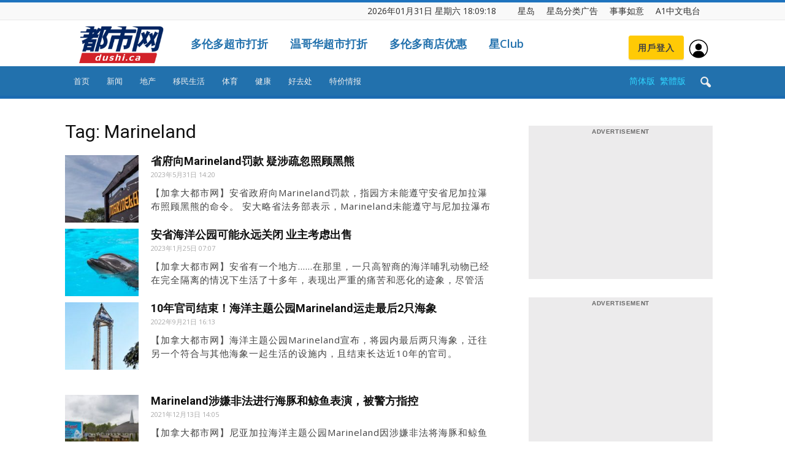

--- FILE ---
content_type: text/html; charset=utf-8
request_url: https://dushi.singtao.ca/toronto/popularlist_oneday.php
body_size: 3691
content:
<!DOCTYPE html PUBLIC "-//W3C//DTD XHTML 1.0 Transitional//EN" "http://www.w3.org/TR/xhtml1/DTD/xhtml1-transitional.dtd">
<html>
<head>
 <meta name="viewport" content="width=device-width, initial-scale=1.0, maximum-scale=1.0, user-scalable=no" /> 
<style type="text/css">
.porpularlist-row {
	margin-bottom: 10px;
	overflow: hidden;
	height:19px;
}
.porpularlist-a {
	text-decoration: none;
	font-size: 16px;
	color: #111111;
	font-weight: normal;
	font-family: Verdana, Geneva, sans-serif;
}
.td_module_8 {
    border-bottom: 1px dashed #f2f2f2;
    margin-bottom: 8px;
    padding-bottom: 0;
    height: 24px;
    overflow: hidden;
}
.td_module_8 .td-module-title {
    font-size: 16px;
    font-weight: normal;
}
.td_module_8 .entry-title {
    font-size: 17px;
    line-height: 24px;
    margin-bottom: 7px;
    font-weight: normal;
}
.td_module_wrap .entry-title {
    font-size: 21px;
    line-height: 25px;
    margin: 0 0 6px 0;
}
h3 {
	font-family: 'Roboto', sans-serif;
    color: #111111;
}
a {
	text-decoration: none;
	font-size: 16px;
	color: #111111;
	background-color: transparent;
	box-sizing:border-box;
	text-size-adjust:100%;
	font-family: Microsoft YaHei;
}
a:hover {
	    color: #4db2ec;
}
</style>
</head>
<body>
<div style="width:318px;">
  <div class="td_module_8 td_module_wrap td-meta-info-hide"><div class="item-details"><h3 class="entry-title td-module-title"><a target="_blank" href='//dushi.singtao.ca/toronto/%e6%96%b0%e9%97%bb/%e5%8d%b3%e6%97%b6%e4%b8%ad%e5%9b%bd/%e5%86%92%e5%85%85%e6%ad%bc-16%e6%88%98%e6%96%97%e6%9c%ba%e5%b8%88%e5%86%a7%e5%a5%b3%e5%91%83%e9%92%b1-%e7%99%be%e4%ba%ba%e6%96%a9%e9%aa%97%e5%be%92%e8%90%bd/'>冒充歼-16战斗机师“冧女”呃钱  “百人斩”骗徒落网</a></h3></div></div>

  <div class="td_module_8 td_module_wrap td-meta-info-hide"><div class="item-details"><h3 class="entry-title td-module-title"><a target="_blank" href='//dushi.singtao.ca/toronto/%e6%96%b0%e9%97%bb/%e5%8d%b3%e6%97%b6%e4%b8%ad%e5%9b%bd/%e5%bc%8320%e5%b9%b4%e5%9c%b0%e4%ba%a7%e4%ba%8b%e4%b8%9a%e5%81%9a%e6%97%a0%e4%ba%ba%e5%b2%9b%e4%b8%bb-%e5%8c%97%e4%ba%ac%e5%a7%91%e5%a8%98%e8%b7%a82-8%e4%b8%87%e5%85%ac%e9%87%8c/'>弃20年地产事业做“无人岛主” 北京姑娘跨2.8万公里过独居生活</a></h3></div></div>

  <div class="td_module_8 td_module_wrap td-meta-info-hide"><div class="item-details"><h3 class="entry-title td-module-title"><a target="_blank" href='//dushi.singtao.ca/toronto/%e6%96%b0%e9%97%bb/%e5%8d%b3%e6%97%b6%e4%b8%ad%e5%9b%bd/%e6%96%bd%e7%ba%aa%e8%b4%a4%e8%bd%ac%e6%8a%b5%e4%b8%8a%e6%b5%b7%ef%bc%9a%e7%94%a8%e7%ad%b7%e5%ad%90%e7%bb%8f%e9%aa%8c%e4%b8%b0%e5%af%8c-%e5%ae%b6%e4%b8%ad%e6%9c%89labubu/'>施纪贤转抵上海：用筷子经验丰富 家中有LABUBU</a></h3></div></div>

  <div class="td_module_8 td_module_wrap td-meta-info-hide"><div class="item-details"><h3 class="entry-title td-module-title"><a target="_blank" href='//dushi.singtao.ca/toronto/%e6%96%b0%e9%97%bb/%e5%8d%b3%e6%97%b6%e4%b8%ad%e5%9b%bd/%e5%bc%82%e8%a7%81%e8%89%ba%e6%9c%af%e5%ae%b6%ef%bd%9c%e8%89%be%e6%9c%aa%e6%9c%aa%ef%bc%9a%e8%a5%bf%e6%96%b9%e6%b2%a1%e8%b5%84%e6%a0%bc%e6%89%b9%e8%af%84%e4%b8%ad%e5%9b%bd%e4%ba%ba%e6%9d%83/'>异见艺术家｜艾未未：西方没资格批评中国人权</a></h3></div></div>

  <div class="td_module_8 td_module_wrap td-meta-info-hide"><div class="item-details"><h3 class="entry-title td-module-title"><a target="_blank" href='//dushi.singtao.ca/toronto/%e6%96%b0%e9%97%bb/%e5%8d%b3%e6%97%b6%e5%9b%bd%e9%99%85/%e5%85%a8%e5%9b%bd%e4%ba%ba%e5%a4%a7%e4%bb%a3%e8%a1%a8%e5%b7%b4%e9%bb%8e%e5%af%93%e6%89%80%e5%a4%b1%e7%aa%83-%e8%b4%bc%e4%ba%ba%e6%89%91%e5%a4%b4%e6%8a%a26500%e4%b8%87%e6%b8%af%e5%85%83%e5%90%8d/'>全国人大代表巴黎寓所失窃 贼人扑头抢6500万港元名表珠宝</a></h3></div></div>

  <div class="td_module_8 td_module_wrap td-meta-info-hide"><div class="item-details"><h3 class="entry-title td-module-title"><a target="_blank" href='//dushi.singtao.ca/toronto/%e6%96%b0%e9%97%bb/%e5%8d%b3%e6%97%b6%e5%9b%bd%e9%99%85/%e7%88%b1%e6%b3%bc%e6%96%af%e5%9d%a6%e6%a1%a3%e6%a1%88-%e5%90%abfbi%e8%a1%a8%e6%a0%bc-%e6%8c%87%e6%8e%a7%e7%89%b9%e6%9c%97%e6%99%ae%e5%bc%ba%e5%a5%b813%e5%b2%81%e5%b0%91%e5%a5%b3/'>爱泼斯坦档案 | 含FBI表格 指控特朗普强奸13岁少女</a></h3></div></div>

  <div class="td_module_8 td_module_wrap td-meta-info-hide"><div class="item-details"><h3 class="entry-title td-module-title"><a target="_blank" href='//dushi.singtao.ca/toronto/%e6%96%b0%e9%97%bb/%e5%8d%b3%e6%97%b6%e4%b8%ad%e5%9b%bd/%e9%87%91%e9%93%b6%e4%bb%b7%e7%8b%82%e6%bd%ae%ef%bd%9c%e4%ba%8f%e6%9c%ac%e5%8d%96%e6%a5%bc%e4%b9%b0%e9%93%b65%e4%b8%aa%e6%9c%88%e5%8a%b2%e8%b5%9a%c2%a5200%e4%b8%87-%e5%b1%b1%e4%b8%9c%e5%a5%b3/'>金银价狂潮｜亏本卖楼买银5个月劲赚¥200万  山东女：当时无人睇好我</a></h3></div></div>

  <div class="td_module_8 td_module_wrap td-meta-info-hide"><div class="item-details"><h3 class="entry-title td-module-title"><a target="_blank" href='//dushi.singtao.ca/toronto/%e7%a7%bb%e6%b0%91%e7%94%9f%e6%b4%bb/%e8%81%94%e9%82%a6%e5%8f%91%e6%94%be20%e4%ba%bf%e5%85%83400%e4%b8%87%e5%bc%a0%e6%94%af%e7%a5%a8%e6%9c%aa%e5%85%91%e7%8e%b0%ef%bc%8c%e4%bd%a0%e6%98%af%e5%85%b6%e4%b8%ad%e4%b9%8b%e4%b8%80%e5%90%97/'>联邦发放20亿元400万张支票未兑现，你是其中之一吗？</a></h3></div></div>

  <div class="td_module_8 td_module_wrap td-meta-info-hide"><div class="item-details"><h3 class="entry-title td-module-title"><a target="_blank" href='//dushi.singtao.ca/toronto/%e6%96%b0%e9%97%bb/%e5%8d%b3%e6%97%b6%e5%8a%a0%e5%9b%bd/%e3%80%90%e5%a4%9a%e4%bc%a6%e5%a4%9a%e5%a4%a9%e6%b0%94%e3%80%91%e5%85%a8%e5%b8%82%e9%99%b7%e5%85%a5%e6%9e%81%e5%9c%b0%e5%af%92%e6%b5%81%e3%80%80%e6%b0%94%e8%b1%a1%e5%ad%a6%e5%ae%b6%e6%8c%87/'>【多伦多天气】全市陷入极地寒流　气象学家指“逾10年未见”</a></h3></div></div>

  <div class="td_module_8 td_module_wrap td-meta-info-hide"><div class="item-details"><h3 class="entry-title td-module-title"><a target="_blank" href='//dushi.singtao.ca/toronto/%e5%81%a5%e5%ba%b7/%e6%97%a5%e5%b8%b8%e8%87%aa%e6%95%91%e5%81%a5%e5%ba%b7%e6%93%8d%ef%bc%88%e5%85%ad%ef%bc%89%ef%bd%9c%e4%b9%85%e5%9d%90%e8%84%9a%e7%97%ba%e5%bf%85%e5%81%9a%ef%bc%8130%e7%a7%92%e6%94%b9%e5%96%84%e8%a1%80/'>日常自救健康操（六）｜久坐脚痺必做！30秒改善血液循环健康操</a></h3></div></div>

  <div class="td_module_8 td_module_wrap td-meta-info-hide"><div class="item-details"><h3 class="entry-title td-module-title"><a target="_blank" href='//dushi.singtao.ca/toronto/%e6%96%b0%e9%97%bb/%e5%8d%b3%e6%97%b6%e4%b8%ad%e5%9b%bd/%e6%9d%ad%e5%b7%9e%e9%a6%96%e5%ae%b6ai%e6%9c%ba%e6%a2%b0%e4%ba%ba%e9%a4%90%e5%8e%85%e8%90%a5%e4%b8%9a-%e7%85%ae%e9%9d%a2%e3%80%81%e7%82%92%e8%8f%9c%e3%80%81%e5%86%b2%e5%92%96/'>杭州首家“AI机械人餐厅”营业  煮面、炒菜、冲咖啡全自动</a></h3></div></div>

  <div class="td_module_8 td_module_wrap td-meta-info-hide"><div class="item-details"><h3 class="entry-title td-module-title"><a target="_blank" href='//dushi.singtao.ca/toronto/%e6%96%b0%e9%97%bb/%e5%8d%b3%e6%97%b6%e5%9b%bd%e9%99%85/%e5%8f%b8%e6%b3%95%e9%83%a8%e7%88%b1%e6%b3%bc%e6%96%af%e5%9d%a6%e5%af%86%e4%bb%b6%e7%88%86%e9%9c%87%e6%92%bc%e5%bc%b9-%e9%82%ae%e4%bb%b6%e6%8c%87%e7%9b%96%e8%8c%a8%e4%bb%8e%e4%bf%84%e5%a5%b3%e6%9f%93/'>司法部爱泼斯坦密件爆震撼弹 邮件指盖茨从俄女染性病 盖茨基金会：完全捏造</a></h3></div></div>

  <div class="td_module_8 td_module_wrap td-meta-info-hide"><div class="item-details"><h3 class="entry-title td-module-title"><a target="_blank" href='//dushi.singtao.ca/toronto/%e6%96%b0%e9%97%bb/%e5%8d%b3%e6%97%b6%e4%b8%ad%e5%9b%bd/%e6%b2%aa%e7%94%b7%e4%b8%ba%e9%99%8d%e8%a1%80%e7%b3%96%e6%9c%8d%e8%87%aa%e5%88%b6%e4%b8%ad%e8%8d%af%e6%af%92%e5%8f%91%e8%ba%ab%e4%ba%a1-%e5%93%aa%e7%a7%8d%e8%8d%af%e6%9d%90%e5%87%ba/'>沪男为降血糖服“自制中药”毒发身亡  哪种药材出事？</a></h3></div></div>

  <div class="td_module_8 td_module_wrap td-meta-info-hide"><div class="item-details"><h3 class="entry-title td-module-title"><a target="_blank" href='//dushi.singtao.ca/toronto/%e6%96%b0%e9%97%bb/%e5%8d%b3%e6%97%b6%e5%9b%bd%e9%99%85/%e6%a0%a1%e5%9b%ad%e6%ac%ba%e5%87%8c%ef%bd%9c%e6%97%a5%e6%9c%ac%e5%a5%b3%e7%94%9f%e4%b8%8b%e8%b7%aa%e9%81%ad%e8%b8%a2%e9%9d%a2%e8%b8%a9%e5%a4%b4-%e7%bd%91%e6%b0%91%e9%9c%87%e6%80%92%e8%b5%b7%e5%ba%95/'>校园欺凌｜日本女生下跪遭踢面踩头  网民震怒起底4名加害者</a></h3></div></div>

  <div class="td_module_8 td_module_wrap td-meta-info-hide"><div class="item-details"><h3 class="entry-title td-module-title"><a target="_blank" href='//dushi.singtao.ca/toronto/%e6%96%b0%e9%97%bb/%e5%8d%b3%e6%97%b6%e5%9b%bd%e9%99%85/%e7%be%8e%e7%99%bd%e7%a7%8d%e5%a4%ab%e5%a6%87%e8%af%9e%e9%bb%91%e4%ba%ba%e5%a5%b3%e5%84%bf-%e6%80%92%e5%91%8a%e7%94%9f%e8%82%b2%e8%af%8a%e6%89%80%e6%a4%8d%e5%85%a5%e9%94%99%e8%af%af%e8%83%9a%e8%83%8e/'>美白种夫妇诞黑人女儿 怒告生育诊所植入错误胚胎</a></h3></div></div>

  <div class="td_module_8 td_module_wrap td-meta-info-hide"><div class="item-details"><h3 class="entry-title td-module-title"><a target="_blank" href='//dushi.singtao.ca/toronto/%e6%96%b0%e9%97%bb/%e5%8d%b3%e6%97%b6%e5%9b%bd%e9%99%85/%e7%be%8e%e6%9e%81%e5%af%92%e9%a3%8e%e6%9a%b4%e4%b8%8b%e7%9a%84%e6%9a%96%e6%b5%81-%e5%88%9d%e7%94%9f%e5%b0%8f%e7%89%9b%e9%99%a9%e5%86%bb%e6%ad%bb%e8%8e%b7%e6%95%91-%e5%85%a5%e5%b1%8b%e4%b8%8e%e5%b0%91/'>美极寒风暴下的暖流 初生小牛险冻死获救 入屋与少主甜睡照感动全网</a></h3></div></div>

  <div class="td_module_8 td_module_wrap td-meta-info-hide"><div class="item-details"><h3 class="entry-title td-module-title"><a target="_blank" href='//dushi.singtao.ca/toronto/%e6%96%b0%e9%97%bb/%e5%8d%b3%e6%97%b6%e4%b8%ad%e5%9b%bd/%e7%a6%8f%e7%94%b0%e5%8f%a3%e5%b2%b8%ef%bd%9c%e5%8c%97%e4%b8%8a%e7%94%b7%e7%83%9f%e7%9b%92%e8%97%8f5399%e9%a2%97%e7%8f%8d%e7%8f%a0-%e8%bf%87x%e5%85%89%e6%9c%ba%e8%a2%ab%e6%8f%ad%e6%98%8e/'>福田口岸｜北上男烟盒藏5399颗珍珠 过X光机被揭“明珠暗藏”断正</a></h3></div></div>

  <div class="td_module_8 td_module_wrap td-meta-info-hide"><div class="item-details"><h3 class="entry-title td-module-title"><a target="_blank" href='//dushi.singtao.ca/toronto/%e6%96%b0%e9%97%bb/%e5%8d%b3%e6%97%b6%e5%8a%a0%e5%9b%bd/%e3%80%90%e9%bb%8e%e5%a4%aa%e9%a3%9f%e8%b0%b1%e3%80%91%e6%b5%93%e9%83%81%e5%a5%b6%e9%a6%99%e8%9b%8b%e9%a6%99%e6%b5%93-%e7%83%9f%e9%9f%a7%e9%bb%84%e9%87%91%e5%b9%b4%e7%b3%95/'>【黎太食谱】浓郁奶香蛋香浓 烟韧黄金年糕</a></h3></div></div>

  <div class="td_module_8 td_module_wrap td-meta-info-hide"><div class="item-details"><h3 class="entry-title td-module-title"><a target="_blank" href='//dushi.singtao.ca/toronto/%e5%81%a5%e5%ba%b7/%e5%86%ac%e5%a4%a9%e5%b0%8f%e5%ad%a9%e6%98%93%e7%88%86%e6%b1%97%e7%96%b9-%e8%8d%a8%e9%ba%bb%e7%96%b9%ef%bc%81%e5%8c%bb%e7%94%9f%e6%8f%ad%e5%b8%b8%e7%a9%bf1%e7%b1%bb%e4%bf%9d%e6%9a%96%e8%a1%a3%e7%89%a9/'>冬天小孩易爆汗疹/荨麻疹！医生揭常穿1类保暖衣物惹祸 必学3大护理贴士纾缓不适</a></h3></div></div>

  <div class="td_module_8 td_module_wrap td-meta-info-hide"><div class="item-details"><h3 class="entry-title td-module-title"><a target="_blank" href='//dushi.singtao.ca/toronto/%e6%96%b0%e9%97%bb/%e5%8d%b3%e6%97%b6%e5%8a%a0%e5%9b%bd/%e3%80%90%e4%b8%93%e6%a0%8f-%e5%8d%8e%e8%a3%94%e5%ae%b6%e9%95%bfjasmine%e6%9c%89%e8%af%9d%e8%af%b4-102%e3%80%91%e7%89%b9%e6%9c%97%e6%99%ae%e5%81%9a%e5%88%9d%e4%b8%80-%e5%8d%a1/'>【专栏/华裔家长Jasmine有话说 102】特朗普做“初一” 卡尼做“十五”</a></h3></div></div>

</div>
</body>
</html>

--- FILE ---
content_type: text/html; charset=utf-8
request_url: https://dushi.singtao.ca/toronto/popularlist_oneweek.php
body_size: 3578
content:
<!DOCTYPE html PUBLIC "-//W3C//DTD XHTML 1.0 Transitional//EN" "http://www.w3.org/TR/xhtml1/DTD/xhtml1-transitional.dtd">
<html>
<head>
 <meta name="viewport" content="width=device-width, initial-scale=1.0, maximum-scale=1.0, user-scalable=no" /> 
<style type="text/css">
.porpularlist-row {
	margin-bottom: 10px;
	overflow: hidden;
	height:19px;
}
.porpularlist-a {
	text-decoration: none;
	font-size: 16px;
	color: #111111;
	font-weight: normal;
	font-family: Verdana, Geneva, sans-serif;
}
.td_module_8 {
    border-bottom: 1px dashed #f2f2f2;
    margin-bottom: 8px;
    padding-bottom: 0;
    height: 24px;
    overflow: hidden;
}
.td_module_8 .td-module-title {
    font-size: 16px;
    font-weight: normal;
}
.td_module_8 .entry-title {
    font-size: 17px;
    line-height: 24px;
    margin-bottom: 7px;
    font-weight: normal;
}
.td_module_wrap .entry-title {
    font-size: 21px;
    line-height: 25px;
    margin: 0 0 6px 0;
}
h3 {
	font-family: 'Roboto', sans-serif;
    color: #111111;
}
a {
	text-decoration: none;
	font-size: 16px;
	color: #111111;
	background-color: transparent;
	box-sizing:border-box;
	text-size-adjust:100%;
	font-family: Microsoft YaHei;
}
a:hover {
	    color: #4db2ec;
}
</style>
</head>
<body>
<div style="width:318px;">
  <div class="td_module_8 td_module_wrap td-meta-info-hide"><div class="item-details"><h3 class="entry-title td-module-title"><a target="_blank" href='//dushi.singtao.ca/toronto/%e7%a7%bb%e6%b0%91%e7%94%9f%e6%b4%bb/%e7%82%b9%e5%bf%83%e5%85%a8%e9%83%a84-99%e5%85%83-%e5%88%97%e6%b2%bb%e6%96%8724%e5%b0%8f%e6%97%b6%e5%a4%a7%e9%a3%9f%e5%a0%82%e5%bc%80%e4%b8%9a%e8%af%95%e8%90%a5-%e6%83%b3%e5%90%83%e5%ae%b5%e5%a4%9c/'>点心全部4.99元 列治文24小时大食堂开业试营 想吃宵夜还请稍等</a></h3></div></div>

  <div class="td_module_8 td_module_wrap td-meta-info-hide"><div class="item-details"><h3 class="entry-title td-module-title"><a target="_blank" href='//dushi.singtao.ca/toronto/%e6%96%b0%e9%97%bb/%e5%8d%b3%e6%97%b6%e5%8a%a0%e5%9b%bd/%e3%80%90%e7%aa%81%e5%8f%91%e3%80%91%e5%ae%89%e7%9c%81%e5%8f%91%e7%94%9f3-7%e7%ba%a7%e5%9c%b0%e9%9c%87-%e4%b8%80%e5%91%a8%e5%86%85%e7%ac%ac%e4%ba%8c%e6%ac%a1%e5%8f%91%e5%87%ba%e5%9c%b0%e9%9c%87/'>【突发】安省发生3.7级地震  一周内第二次发出地震通报</a></h3></div></div>

  <div class="td_module_8 td_module_wrap td-meta-info-hide"><div class="item-details"><h3 class="entry-title td-module-title"><a target="_blank" href='//dushi.singtao.ca/toronto/%e6%96%b0%e9%97%bb/%e5%8d%b3%e6%97%b6%e5%8a%a0%e5%9b%bd/%e5%8d%8e%e8%a3%94%e7%94%b7%e5%ad%90%e9%9d%9e%e6%b3%95%e6%8d%9e%e6%8d%95%e8%9e%83%e8%9f%b9-%e9%81%ad%e7%bd%9a3000%e5%85%83/'>华裔男子非法捞捕螃蟹  遭罚3000元</a></h3></div></div>

  <div class="td_module_8 td_module_wrap td-meta-info-hide"><div class="item-details"><h3 class="entry-title td-module-title"><a target="_blank" href='//dushi.singtao.ca/toronto/%e6%96%b0%e9%97%bb/%e5%8d%b3%e6%97%b6%e5%8a%a0%e5%9b%bd/%e3%80%90%e6%a9%99%e8%89%b2%e6%9a%b4%e9%9b%aa%e8%ad%a6%e5%91%8a%e3%80%91%e5%a4%a7%e5%a4%9a%e5%8c%ba%e4%bb%8a%e6%97%a5%e9%99%8d%e9%9b%aa%e9%87%8f%e6%96%99%e8%be%be50%e5%8e%98%e7%b1%b3%e3%80%80%e5%b8%82/'>【橙色暴雪警告】大多区今日降雪量料达50厘米　市府吁非必要勿外出</a></h3></div></div>

  <div class="td_module_8 td_module_wrap td-meta-info-hide"><div class="item-details"><h3 class="entry-title td-module-title"><a target="_blank" href='//dushi.singtao.ca/toronto/%e5%81%a5%e5%ba%b7/%e5%95%a1%e9%b8%a1%e8%9b%8b%e3%80%81%e7%99%bd%e9%b8%a1%e8%9b%8b%e6%9c%89%e4%bd%95%e5%88%86%e5%88%ab%ef%bc%9f%e4%b8%93%e5%ae%b6%e6%8b%86%e8%a7%a3%e8%90%a5%e5%85%bb%e4%bb%b7%e5%80%bc-%e5%90%83%e5%93%aa/'>啡鸡蛋、白鸡蛋有何分别？专家拆解营养价值 吃哪种更健康？</a></h3></div></div>

  <div class="td_module_8 td_module_wrap td-meta-info-hide"><div class="item-details"><h3 class="entry-title td-module-title"><a target="_blank" href='//dushi.singtao.ca/toronto/%e6%96%b0%e9%97%bb/%e5%8d%b3%e6%97%b6%e4%b8%ad%e5%9b%bd/%e8%b7%9f%e5%9b%a2%e6%b8%b8%e5%8c%97%e4%ba%ac%ef%b8%b1%e5%85%ad%e6%97%ac%e6%b1%89%e8%bf%9e%e7%bb%ad%e4%b8%a4%e6%97%a5%e5%87%8c%e6%99%a8%e9%9b%86%e5%90%88%e7%8c%9d%e6%ad%bb-%e5%ae%b6%e5%b1%9e%e6%8f%90/'>跟团游北京︱六旬汉连续两日凌晨集合猝死  家属提告获赔¥35万</a></h3></div></div>

  <div class="td_module_8 td_module_wrap td-meta-info-hide"><div class="item-details"><h3 class="entry-title td-module-title"><a target="_blank" href='//dushi.singtao.ca/toronto/%e6%96%b0%e9%97%bb/%e5%8d%b3%e6%97%b6%e4%b8%ad%e5%9b%bd/%e4%b8%8a%e6%b5%b7%e7%94%b7%e5%ad%90%e7%a6%bb%e4%b8%96%e4%bb%8512%e5%88%86%e9%92%9f-%e4%bf%9d%e5%a7%86%e8%bd%ac%e8%b5%b0%e9%93%b6%e8%a1%8c50%e4%b8%87%e5%85%bc%e5%8f%98%e5%8d%96%e7%8e%89%e5%99%a8/'>上海男子离世仅12分钟 保姆转走银行50万兼变卖玉器</a></h3></div></div>

  <div class="td_module_8 td_module_wrap td-meta-info-hide"><div class="item-details"><h3 class="entry-title td-module-title"><a target="_blank" href='//dushi.singtao.ca/toronto/%e6%96%b0%e9%97%bb/%e5%8d%b3%e6%97%b6%e4%b8%ad%e5%9b%bd/%e6%81%b6%e6%84%8f%e9%80%80%e8%b4%a7%ef%b8%b1%e6%97%a0%e5%93%81%e4%b9%b0%e5%ae%b6%e9%81%ad%e6%8b%92%e5%8d%b3%e8%af%85%e5%92%92%e5%95%86%e5%ae%b6%e5%ad%a9%e5%ad%90%e8%90%bd%e5%9c%b0%e7%8b%b1/'>恶意退货︱无品买家遭拒即诅咒商家“孩子落地狱” 身份曝光被解雇</a></h3></div></div>

  <div class="td_module_8 td_module_wrap td-meta-info-hide"><div class="item-details"><h3 class="entry-title td-module-title"><a target="_blank" href='//dushi.singtao.ca/toronto/%e6%96%b0%e9%97%bb/%e5%8d%b3%e6%97%b6%e5%9b%bd%e9%99%85/%e5%b0%bc%e5%b8%95%e7%97%85%e6%af%92%ef%b8%b1%e5%8d%b0%e5%ba%a6%e7%88%86%e7%96%ab%e6%83%85%e5%a4%9a%e5%9b%bd%e5%8a%a0%e5%bc%ba%e5%81%a5%e5%ba%b7%e7%9b%91%e6%b5%8b-%e7%97%85%e6%af%92%e5%8f%af/'>尼帕病毒︱印度爆疫情多国加强健康监测   病毒可人传人死亡率达75%</a></h3></div></div>

  <div class="td_module_8 td_module_wrap td-meta-info-hide"><div class="item-details"><h3 class="entry-title td-module-title"><a target="_blank" href='//dushi.singtao.ca/toronto/%e6%96%b0%e9%97%bb/%e5%8d%b3%e6%97%b6%e4%b8%ad%e5%9b%bd/%e7%a0%b4%e5%86%b0%e5%ae%9e%e9%aa%8c%ef%b8%b1%e5%ae%89%e5%be%bd%e5%a5%b3%e6%bb%9a%e6%b0%b4%e6%b7%8b%e9%9b%aa%e5%b0%81%e6%8c%a1%e9%a3%8e%e7%8e%bb%e7%92%83-%e5%85%a8%e7%bd%91%e8%bf%bd%e9%aa%82/'>破冰实验︱安徽女滚水淋雪封挡风玻璃   全网追骂因一自私行为</a></h3></div></div>

  <div class="td_module_8 td_module_wrap td-meta-info-hide"><div class="item-details"><h3 class="entry-title td-module-title"><a target="_blank" href='//dushi.singtao.ca/toronto/%e6%96%b0%e9%97%bb/%e5%8d%b3%e6%97%b6%e5%9b%bd%e9%99%85/%e4%b8%ad%e6%97%a549%e6%9d%a1%e8%88%aa%e7%ba%bf%e5%8f%96%e6%b6%88100%e8%88%aa%e7%8f%ad%e3%80%80%e9%ab%98%e5%b8%82%e6%97%a9%e8%8b%97%ef%bc%9a%e5%af%bb%e6%b1%82%e4%b8%8e%e4%b9%a0%e8%bf%91%e5%b9%b3/'>中日49条航线取消100%航班　高市早苗：寻求与习近平直接对话</a></h3></div></div>

  <div class="td_module_8 td_module_wrap td-meta-info-hide"><div class="item-details"><h3 class="entry-title td-module-title"><a target="_blank" href='//dushi.singtao.ca/toronto/%e5%81%a5%e5%ba%b7/30%e5%b2%81%e5%a5%b3%e5%90%83%e8%87%aa%e5%8a%a9%e9%a4%90%e5%90%8e%e8%85%b9%e7%97%9b%e7%a6%bb%e4%b8%96-%e4%bd%93%e5%86%85%e4%b8%89%e9%85%b8%e7%94%98%e6%b2%b9%e8%84%82%e6%8f%ad%e8%b6%85%e6%a0%8726/'>30岁女吃自助餐后腹痛离世 体内三酸甘油脂揭超标26倍 医生揭致命关键</a></h3></div></div>

  <div class="td_module_8 td_module_wrap td-meta-info-hide"><div class="item-details"><h3 class="entry-title td-module-title"><a target="_blank" href='//dushi.singtao.ca/toronto/%e6%96%b0%e9%97%bb/%e5%8d%b3%e6%97%b6%e5%8a%a0%e5%9b%bd/%e3%80%90%e7%b4%af%e7%a7%af60%e5%8e%98%e7%b1%b3%e9%99%8d%e9%9b%aa%e3%80%91%e5%a4%9a%e4%bc%a6%e5%a4%9a%e5%ad%a6%e6%a0%a1%e5%ae%a3%e5%b8%83%e5%91%a8%e4%b8%80%e5%81%9c%e8%af%be%e3%80%80%e5%b8%82%e5%ba%9c/'>【累积60厘米降雪】多伦多学校宣布周一停课　市府启动大型雪灾应变计划</a></h3></div></div>

  <div class="td_module_8 td_module_wrap td-meta-info-hide"><div class="item-details"><h3 class="entry-title td-module-title"><a target="_blank" href='//dushi.singtao.ca/toronto/%e6%96%b0%e9%97%bb/%e5%8d%b3%e6%97%b6%e5%8a%a0%e5%9b%bd/40%e5%b2%81%e5%a7%9c%e4%b8%bd%e6%96%87%e8%b5%b0%e5%87%ba%e6%8a%91%e9%83%81high%e7%88%86%e5%ba%86%e7%94%9f-%e5%9b%9e%e5%8a%a0%e4%b8%8e%e7%88%b6%e4%ba%b2%e7%a7%a6%e6%b2%9b%e4%b9%90%e8%81%9a/'>40岁姜丽文走出抑郁high爆庆生  回加与父亲秦沛乐聚幸福满泻</a></h3></div></div>

  <div class="td_module_8 td_module_wrap td-meta-info-hide"><div class="item-details"><h3 class="entry-title td-module-title"><a target="_blank" href='//dushi.singtao.ca/toronto/%e6%96%b0%e9%97%bb/%e5%8d%b3%e6%97%b6%e5%8a%a0%e5%9b%bd/%e7%89%b9%e6%9c%97%e6%99%ae%e6%89%b9%e5%88%a4%e5%8a%a0%e4%b8%ad%e8%b4%b8%e6%98%93%e5%8d%8f%e8%ae%ae-%e4%bb%8a%e5%a4%a9%e4%b8%ad%e5%9b%bd%e4%b9%9f%e5%8f%91%e8%af%9d%e4%ba%86/'>特朗普批判加中贸易协议  今天中国也发话了</a></h3></div></div>

  <div class="td_module_8 td_module_wrap td-meta-info-hide"><div class="item-details"><h3 class="entry-title td-module-title"><a target="_blank" href='//dushi.singtao.ca/toronto/%e6%96%b0%e9%97%bb/%e5%8d%b3%e6%97%b6%e5%8a%a0%e5%9b%bd/%e5%85%a8%e5%9b%bd%e5%90%8c%e6%ad%a5%e4%b8%8a%e8%a1%97%e6%8a%97%e8%ae%ae%e5%8d%a1%e5%b0%bc%e6%94%bf%e5%ba%9c%e3%80%80%e9%80%be20%e5%9f%8e%e5%b8%82%e7%a4%ba%e5%a8%81%e8%80%85%e5%91%a8%e5%85%ad%e9%9b%86/'>全国同步上街抗议卡尼政府　逾20城市示威者周六集结</a></h3></div></div>

  <div class="td_module_8 td_module_wrap td-meta-info-hide"><div class="item-details"><h3 class="entry-title td-module-title"><a target="_blank" href='//dushi.singtao.ca/toronto/%e6%96%b0%e9%97%bb/%e5%8d%b3%e6%97%b6%e4%b8%ad%e5%9b%bd/%e7%bd%91%e4%bc%a0%e6%b7%b1%e5%9c%b3%e9%85%92%e5%ba%97%e4%bd%8f%e5%ae%a2%e8%8a%b1%e6%b4%92%e5%96%b7%e5%a4%b4%e6%99%be%e8%a1%a3-%e6%88%bf%e9%97%b4%e6%b0%b4%e5%b8%98%e6%b4%9e/'>网传深圳酒店住客花洒喷头晾衣   房间“水帘洞”代价¥15万？︱有片</a></h3></div></div>

  <div class="td_module_8 td_module_wrap td-meta-info-hide"><div class="item-details"><h3 class="entry-title td-module-title"><a target="_blank" href='//dushi.singtao.ca/toronto/%e5%81%a5%e5%ba%b7/%e5%a9%86%e5%a9%86%e5%9b%a01%e8%8a%82%e4%bf%ad%e4%b9%a0%e6%83%af%e6%82%a3%e5%a4%a7%e8%82%a0%e7%99%8c-%e9%9d%a03%e6%8b%9b%e6%8a%97%e7%99%8c30%e5%b9%b4%e4%b8%8d%e5%a4%8d%e5%8f%91-%e6%9c%80%e7%88%b1/'>婆婆因1节俭习惯患大肠癌 靠3招抗癌30年不复发 最爱吃这种火锅养生</a></h3></div></div>

  <div class="td_module_8 td_module_wrap td-meta-info-hide"><div class="item-details"><h3 class="entry-title td-module-title"><a target="_blank" href='//dushi.singtao.ca/toronto/%e6%96%b0%e9%97%bb/%e5%8d%b3%e6%97%b6%e4%b8%ad%e5%9b%bd/%e9%87%8d%e5%ba%86%e7%81%ab%e9%94%85%e5%ba%97%e6%94%b6%e8%be%9b%e8%8b%a6%e8%b4%b9-%e5%a4%a7%e4%ba%ba%c2%a520%e5%b0%8f%e7%ab%a5%e9%95%bf%e8%80%85%c2%a510-%e8%80%81%e6%9d%bf/'>重庆火锅店收“辛苦费”   大人¥20小童长者¥10    老板解释……</a></h3></div></div>

  <div class="td_module_8 td_module_wrap td-meta-info-hide"><div class="item-details"><h3 class="entry-title td-module-title"><a target="_blank" href='//dushi.singtao.ca/toronto/%e6%96%b0%e9%97%bb/%e5%8d%b3%e6%97%b6%e4%b8%ad%e5%9b%bd/%e6%8a%98%e5%8f%a0%e6%89%8b%e6%9c%ba%e4%b8%9c%e5%8c%97%e9%81%87%e5%86%b7-%e5%b1%8f%e5%b9%95%e7%a2%8e%e8%a3%82%e5%8f%98%e5%88%a8%e5%86%b0/'>折叠手机东北“遇冷” 屏幕碎裂变“刨冰”</a></h3></div></div>

</div>
</body>
</html>

--- FILE ---
content_type: text/html; charset=utf-8
request_url: https://www.google.com/recaptcha/api2/aframe
body_size: 183
content:
<!DOCTYPE HTML><html><head><meta http-equiv="content-type" content="text/html; charset=UTF-8"></head><body><script nonce="aRjrD5k4dfp7k8g84V_GsA">/** Anti-fraud and anti-abuse applications only. See google.com/recaptcha */ try{var clients={'sodar':'https://pagead2.googlesyndication.com/pagead/sodar?'};window.addEventListener("message",function(a){try{if(a.source===window.parent){var b=JSON.parse(a.data);var c=clients[b['id']];if(c){var d=document.createElement('img');d.src=c+b['params']+'&rc='+(localStorage.getItem("rc::a")?sessionStorage.getItem("rc::b"):"");window.document.body.appendChild(d);sessionStorage.setItem("rc::e",parseInt(sessionStorage.getItem("rc::e")||0)+1);localStorage.setItem("rc::h",'1769900965882');}}}catch(b){}});window.parent.postMessage("_grecaptcha_ready", "*");}catch(b){}</script></body></html>

--- FILE ---
content_type: text/javascript; charset=UTF-8
request_url: https://www.gstatic.com/firebasejs/ui/4.6.1/firebase-ui-auth__zh_tw.js
body_size: 75659
content:
/*! Terms: https://developers.google.com/terms */
(function(){/*

 Copyright The Closure Library Authors.
 SPDX-License-Identifier: Apache-2.0
*/
var h;function aa(a){var b=0;return function(){return b<a.length?{done:!1,value:a[b++]}:{done:!0}}}var ba="function"==typeof Object.create?Object.create:function(a){function b(){}b.prototype=a;return new b},ca="function"==typeof Object.defineProperties?Object.defineProperty:function(a,b,c){if(a==Array.prototype||a==Object.prototype)return a;a[b]=c.value;return a};
function da(a){a=["object"==typeof globalThis&&globalThis,a,"object"==typeof window&&window,"object"==typeof self&&self,"object"==typeof global&&global];for(var b=0;b<a.length;++b){var c=a[b];if(c&&c.Math==Math)return c}throw Error("Cannot find global object");}var ea=da(this);function fa(a,b){if(b)a:{var c=ea;a=a.split(".");for(var d=0;d<a.length-1;d++){var e=a[d];if(!(e in c))break a;c=c[e]}a=a[a.length-1];d=c[a];b=b(d);b!=d&&null!=b&&ca(c,a,{configurable:!0,writable:!0,value:b})}}var ha;
if("function"==typeof Object.setPrototypeOf)ha=Object.setPrototypeOf;else{var ia;a:{var ja={ag:!0},la={};try{la.__proto__=ja;ia=la.ag;break a}catch(a){}ia=!1}ha=ia?function(a,b){a.__proto__=b;if(a.__proto__!==b)throw new TypeError(a+" is not extensible");return a}:null}var ma=ha;
function p(a,b){a.prototype=ba(b.prototype);a.prototype.constructor=a;if(ma)ma(a,b);else for(var c in b)if("prototype"!=c)if(Object.defineProperties){var d=Object.getOwnPropertyDescriptor(b,c);d&&Object.defineProperty(a,c,d)}else a[c]=b[c];a.$=b.prototype}
fa("Symbol",function(a){function b(e){if(this instanceof b)throw new TypeError("Symbol is not a constructor");return new c("jscomp_symbol_"+(e||"")+"_"+d++,e)}function c(e,f){this.Gf=e;ca(this,"description",{configurable:!0,writable:!0,value:f})}if(a)return a;c.prototype.toString=function(){return this.Gf};var d=0;return b});
fa("Symbol.iterator",function(a){if(a)return a;a=Symbol("Symbol.iterator");for(var b="Array Int8Array Uint8Array Uint8ClampedArray Int16Array Uint16Array Int32Array Uint32Array Float32Array Float64Array".split(" "),c=0;c<b.length;c++){var d=ea[b[c]];"function"===typeof d&&"function"!=typeof d.prototype[a]&&ca(d.prototype,a,{configurable:!0,writable:!0,value:function(){return na(aa(this))}})}return a});function na(a){a={next:a};a[Symbol.iterator]=function(){return this};return a}
function oa(a,b){a instanceof String&&(a+="");var c=0,d={next:function(){if(c<a.length){var e=c++;return{value:b(e,a[e]),done:!1}}d.next=function(){return{done:!0,value:void 0}};return d.next()}};d[Symbol.iterator]=function(){return d};return d}fa("Array.prototype.values",function(a){return a?a:function(){return oa(this,function(b,c){return c})}});fa("Array.prototype.keys",function(a){return a?a:function(){return oa(this,function(b){return b})}});
fa("Object.is",function(a){return a?a:function(b,c){return b===c?0!==b||1/b===1/c:b!==b&&c!==c}});fa("Array.prototype.includes",function(a){return a?a:function(b,c){var d=this;d instanceof String&&(d=String(d));var e=d.length;c=c||0;for(0>c&&(c=Math.max(c+e,0));c<e;c++){var f=d[c];if(f===b||Object.is(f,b))return!0}return!1}});
fa("String.prototype.includes",function(a){return a?a:function(b,c){if(null==this)throw new TypeError("The 'this' value for String.prototype.includes must not be null or undefined");if(b instanceof RegExp)throw new TypeError("First argument to String.prototype.includes must not be a regular expression");return-1!==(this+"").indexOf(b,c||0)}});var q=this||self,pa=/^[\w+/_-]+[=]{0,2}$/,qa=null;
function sa(a){return(a=a.querySelector&&a.querySelector("script[nonce]"))&&(a=a.nonce||a.getAttribute("nonce"))&&pa.test(a)?a:""}function ta(){}function ua(a){a.Ma=void 0;a.Hd=function(){return a.Ma?a.Ma:a.Ma=new a}}function va(a){var b=typeof a;return"object"!=b?b:a?Array.isArray(a)?"array":b:"null"}function wa(a){var b=va(a);return"array"==b||"object"==b&&"number"==typeof a.length}function xa(a){return"function"==va(a)}function t(a){var b=typeof a;return"object"==b&&null!=a||"function"==b}
function ya(a,b,c){return a.call.apply(a.bind,arguments)}function za(a,b,c){if(!a)throw Error();if(2<arguments.length){var d=Array.prototype.slice.call(arguments,2);return function(){var e=Array.prototype.slice.call(arguments);Array.prototype.unshift.apply(e,d);return a.apply(b,e)}}return function(){return a.apply(b,arguments)}}function u(a,b,c){u=Function.prototype.bind&&-1!=Function.prototype.bind.toString().indexOf("native code")?ya:za;return u.apply(null,arguments)}
function Aa(a,b){var c=Array.prototype.slice.call(arguments,1);return function(){var d=c.slice();d.push.apply(d,arguments);return a.apply(this,d)}}function v(a,b){for(var c in b)a[c]=b[c]}var Ba=Date.now;function w(a,b){a=a.split(".");var c=q;a[0]in c||"undefined"==typeof c.execScript||c.execScript("var "+a[0]);for(var d;a.length&&(d=a.shift());)a.length||void 0===b?c=c[d]&&c[d]!==Object.prototype[d]?c[d]:c[d]={}:c[d]=b}
function x(a,b){function c(){}c.prototype=b.prototype;a.$=b.prototype;a.prototype=new c;a.prototype.constructor=a}function Ca(a){return a};function Da(a){if(Error.captureStackTrace)Error.captureStackTrace(this,Da);else{var b=Error().stack;b&&(this.stack=b)}a&&(this.message=String(a))}x(Da,Error);Da.prototype.name="CustomError";var Ea;function Fa(a,b){a=a.split("%s");for(var c="",d=a.length-1,e=0;e<d;e++)c+=a[e]+(e<b.length?b[e]:"%s");Da.call(this,c+a[d])}x(Fa,Da);Fa.prototype.name="AssertionError";function Ga(a,b){throw new Fa("Failure"+(a?": "+a:""),Array.prototype.slice.call(arguments,1));};var Ha=Array.prototype.indexOf?function(a,b){return Array.prototype.indexOf.call(a,b,void 0)}:function(a,b){if("string"===typeof a)return"string"!==typeof b||1!=b.length?-1:a.indexOf(b,0);for(var c=0;c<a.length;c++)if(c in a&&a[c]===b)return c;return-1},Ia=Array.prototype.forEach?function(a,b,c){Array.prototype.forEach.call(a,b,c)}:function(a,b,c){for(var d=a.length,e="string"===typeof a?a.split(""):a,f=0;f<d;f++)f in e&&b.call(c,e[f],f,a)};
function Ja(a,b){for(var c="string"===typeof a?a.split(""):a,d=a.length-1;0<=d;--d)d in c&&b.call(void 0,c[d],d,a)}
var Ka=Array.prototype.filter?function(a,b){return Array.prototype.filter.call(a,b,void 0)}:function(a,b){for(var c=a.length,d=[],e=0,f="string"===typeof a?a.split(""):a,g=0;g<c;g++)if(g in f){var k=f[g];b.call(void 0,k,g,a)&&(d[e++]=k)}return d},La=Array.prototype.map?function(a,b){return Array.prototype.map.call(a,b,void 0)}:function(a,b){for(var c=a.length,d=Array(c),e="string"===typeof a?a.split(""):a,f=0;f<c;f++)f in e&&(d[f]=b.call(void 0,e[f],f,a));return d},Ma=Array.prototype.some?function(a,
b){return Array.prototype.some.call(a,b,void 0)}:function(a,b){for(var c=a.length,d="string"===typeof a?a.split(""):a,e=0;e<c;e++)if(e in d&&b.call(void 0,d[e],e,a))return!0;return!1};function Na(a,b,c){for(var d=a.length,e="string"===typeof a?a.split(""):a,f=0;f<d;f++)if(f in e&&b.call(c,e[f],f,a))return f;return-1}function Oa(a,b){return 0<=Ha(a,b)}function Pa(a,b){b=Ha(a,b);var c;(c=0<=b)&&Qa(a,b);return c}function Qa(a,b){return 1==Array.prototype.splice.call(a,b,1).length}
function Ra(a,b){b=Na(a,b,void 0);0<=b&&Qa(a,b)}function Sa(a,b){var c=0;Ja(a,function(d,e){b.call(void 0,d,e,a)&&Qa(a,e)&&c++})}function Ta(a){return Array.prototype.concat.apply([],arguments)}function Ua(a){var b=a.length;if(0<b){for(var c=Array(b),d=0;d<b;d++)c[d]=a[d];return c}return[]}function Va(a,b,c,d){return Array.prototype.splice.apply(a,Wa(arguments,1))}function Wa(a,b,c){return 2>=arguments.length?Array.prototype.slice.call(a,b):Array.prototype.slice.call(a,b,c)};function Xa(a,b,c){for(var d in a)b.call(c,a[d],d,a)}function Ya(a,b){for(var c in a)if(b.call(void 0,a[c],c,a))return!0;return!1}function Za(a){var b={},c;for(c in a)b[c]=a[c];return b}var $a="constructor hasOwnProperty isPrototypeOf propertyIsEnumerable toLocaleString toString valueOf".split(" ");function bb(a,b){for(var c,d,e=1;e<arguments.length;e++){d=arguments[e];for(c in d)a[c]=d[c];for(var f=0;f<$a.length;f++)c=$a[f],Object.prototype.hasOwnProperty.call(d,c)&&(a[c]=d[c])}};var cb;function db(){if(void 0===cb){var a=null,b=q.trustedTypes;if(b&&b.createPolicy)try{a=b.createPolicy("goog#html",{createHTML:Ca,createScript:Ca,createScriptURL:Ca})}catch(c){q.console&&q.console.error(c.message)}cb=a}return cb};function eb(a,b){this.ge=a===fb&&b||"";this.Zf=gb}eb.prototype.Ta=!0;eb.prototype.La=function(){return this.ge};eb.prototype.toString=function(){return"Const{"+this.ge+"}"};function hb(a){if(a instanceof eb&&a.constructor===eb&&a.Zf===gb)return a.ge;Ga("expected object of type Const, got '"+a+"'");return"type_error:Const"}var gb={},fb={};function ib(a,b){this.Xd=a===jb&&b||"";this.$f=kb}h=ib.prototype;h.Ta=!0;h.La=function(){return this.Xd.toString()};h.Pd=!0;h.Hc=function(){return 1};h.toString=function(){return"TrustedResourceUrl{"+this.Xd+"}"};function lb(a){if(a instanceof ib&&a.constructor===ib&&a.$f===kb)return a.Xd;Ga("expected object of type TrustedResourceUrl, got '"+a+"' of type "+va(a));return"type_error:TrustedResourceUrl"}var kb={};function mb(a){var b=db();a=b?b.createScriptURL(a):a;return new ib(jb,a)}var jb={};var nb=String.prototype.trim?function(a){return a.trim()}:function(a){return/^[\s\xa0]*([\s\S]*?)[\s\xa0]*$/.exec(a)[1]};
function ob(a,b){if(b)a=a.replace(pb,"&amp;").replace(qb,"&lt;").replace(rb,"&gt;").replace(sb,"&quot;").replace(tb,"&#39;").replace(ub,"&#0;");else{if(!vb.test(a))return a;-1!=a.indexOf("&")&&(a=a.replace(pb,"&amp;"));-1!=a.indexOf("<")&&(a=a.replace(qb,"&lt;"));-1!=a.indexOf(">")&&(a=a.replace(rb,"&gt;"));-1!=a.indexOf('"')&&(a=a.replace(sb,"&quot;"));-1!=a.indexOf("'")&&(a=a.replace(tb,"&#39;"));-1!=a.indexOf("\x00")&&(a=a.replace(ub,"&#0;"))}return a}
var pb=/&/g,qb=/</g,rb=/>/g,sb=/"/g,tb=/'/g,ub=/\x00/g,vb=/[\x00&<>"']/;function wb(a,b){return a<b?-1:a>b?1:0};function xb(a,b){this.Wd=a===yb&&b||"";this.Yf=zb}h=xb.prototype;h.Ta=!0;h.La=function(){return this.Wd.toString()};h.Pd=!0;h.Hc=function(){return 1};h.toString=function(){return"SafeUrl{"+this.Wd+"}"};function Ab(a){if(a instanceof xb&&a.constructor===xb&&a.Yf===zb)return a.Wd;Ga("expected object of type SafeUrl, got '"+a+"' of type "+va(a));return"type_error:SafeUrl"}var Bb=/^(?:(?:https?|mailto|ftp):|[^:/?#]*(?:[/?#]|$))/i;
function Cb(a){if(a instanceof xb)return a;a="object"==typeof a&&a.Ta?a.La():String(a);return Bb.test(a)?new xb(yb,a):null}function Db(a){if(a instanceof xb)return a;a="object"==typeof a&&a.Ta?a.La():String(a);Bb.test(a)||(a="about:invalid#zClosurez");return new xb(yb,a)}var zb={},Eb=new xb(yb,"about:invalid#zClosurez"),yb={};function Fb(){this.ad="";this.Xf=Gb}Fb.prototype.Ta=!0;var Gb={};Fb.prototype.La=function(){return this.ad};Fb.prototype.toString=function(){return"SafeStyle{"+this.ad+"}"};Fb.prototype.rb=function(a){this.ad=a;return this};(new Fb).rb("");function Hb(){this.$c="";this.Wf=Ib}Hb.prototype.Ta=!0;var Ib={};Hb.prototype.La=function(){return this.$c};Hb.prototype.toString=function(){return"SafeStyleSheet{"+this.$c+"}"};Hb.prototype.rb=function(a){this.$c=a;return this};(new Hb).rb("");var Jb;a:{var Kb=q.navigator;if(Kb){var Lb=Kb.userAgent;if(Lb){Jb=Lb;break a}}Jb=""}function y(a){return-1!=Jb.indexOf(a)};function Nb(){return(y("Chrome")||y("CriOS"))&&!y("Edge")};function Ob(){this.tc="";this.Vf=Pb;this.Dd=null}h=Ob.prototype;h.Pd=!0;h.Hc=function(){return this.Dd};h.Ta=!0;h.La=function(){return this.tc.toString()};h.toString=function(){return"SafeHtml{"+this.tc+"}"};function Qb(a){if(a instanceof Ob&&a.constructor===Ob&&a.Vf===Pb)return a.tc;Ga("expected object of type SafeHtml, got '"+a+"' of type "+va(a));return"type_error:SafeHtml"}
function Rb(a){if(a instanceof Ob)return a;var b="object"==typeof a,c=null;b&&a.Pd&&(c=a.Hc());a=ob(b&&a.Ta?a.La():String(a));return(new Ob).rb(a,c)}var Pb={};Ob.prototype.rb=function(a,b){var c=db();this.tc=c?c.createHTML(a):a;this.Dd=b;return this};var Sb=new Ob;Sb.tc=q.trustedTypes&&q.trustedTypes.emptyHTML?q.trustedTypes.emptyHTML:"";Sb.Dd=0;function Tb(a,b){var c=Ub(a);c&&"undefined"!=typeof c[b]&&(a&&(a instanceof c[b]||!(a instanceof c.Location||a instanceof c.Element))||Ga("Argument is not a %s (or a non-Element, non-Location mock); got: %s",b,Vb(a)))}function Vb(a){if(t(a))try{return a.constructor.displayName||a.constructor.name||Object.prototype.toString.call(a)}catch(b){return"<object could not be stringified>"}else return void 0===a?"undefined":null===a?"null":typeof a}
function Ub(a){try{var b=a&&a.ownerDocument,c=b&&(b.defaultView||b.parentWindow);c=c||q;if(c.Element&&c.Location)return c}catch(d){}return null};var Wb=function(a){var b=!1,c;return function(){b||(c=a(),b=!0);return c}}(function(){if("undefined"===typeof document)return!1;var a=document.createElement("div"),b=document.createElement("div");b.appendChild(document.createElement("div"));a.appendChild(b);if(!a.firstChild)return!1;b=a.firstChild.firstChild;a.innerHTML=Qb(Sb);return!b.parentElement});
function Xb(a,b){Tb(a,"HTMLScriptElement");a.src=lb(b);(b=a.ownerDocument&&a.ownerDocument.defaultView)&&b!=q?b=sa(b.document):(null===qa&&(qa=sa(q.document)),b=qa);b&&a.setAttribute("nonce",b)}function Yb(a,b){var c=Ub(a);c&&(!a||!(a instanceof c.Location)&&a instanceof c.Element)&&Ga("Argument is not a Location (or a non-Element mock); got: %s",Vb(a));b=b instanceof xb?b:Db(b);a.assign(Ab(b))}
function Zb(a,b,c,d){a=a instanceof xb?a:Db(a);b=b||q;c=c instanceof eb?hb(c):c||"";return b.open(Ab(a),c,d,void 0)};function $b(a){return a=ob(a,void 0)};var ac="StopIteration"in q?q.StopIteration:{message:"StopIteration",stack:""};function bc(){}bc.prototype.next=function(){throw ac;};bc.prototype.gb=function(){return this};function cc(a){if(a instanceof bc)return a;if("function"==typeof a.gb)return a.gb(!1);if(wa(a)){var b=0,c=new bc;c.next=function(){for(;;){if(b>=a.length)throw ac;if(b in a)return a[b++];b++}};return c}throw Error("Not implemented");}
function dc(a,b){if(wa(a))try{Ia(a,b,void 0)}catch(c){if(c!==ac)throw c;}else{a=cc(a);try{for(;;)b.call(void 0,a.next(),void 0,a)}catch(c){if(c!==ac)throw c;}}}function ec(a){if(wa(a))return Ua(a);a=cc(a);var b=[];dc(a,function(c){b.push(c)});return b};function fc(a,b){this.Ba={};this.J=[];this.Rb=this.M=0;var c=arguments.length;if(1<c){if(c%2)throw Error("Uneven number of arguments");for(var d=0;d<c;d+=2)this.set(arguments[d],arguments[d+1])}else a&&this.addAll(a)}h=fc.prototype;h.sa=function(){gc(this);for(var a=[],b=0;b<this.J.length;b++)a.push(this.Ba[this.J[b]]);return a};h.Ja=function(){gc(this);return this.J.concat()};h.Za=function(a){return hc(this.Ba,a)};h.ic=function(){return 0==this.M};
h.clear=function(){this.Ba={};this.Rb=this.M=this.J.length=0};h.remove=function(a){return hc(this.Ba,a)?(delete this.Ba[a],this.M--,this.Rb++,this.J.length>2*this.M&&gc(this),!0):!1};function gc(a){if(a.M!=a.J.length){for(var b=0,c=0;b<a.J.length;){var d=a.J[b];hc(a.Ba,d)&&(a.J[c++]=d);b++}a.J.length=c}if(a.M!=a.J.length){var e={};for(c=b=0;b<a.J.length;)d=a.J[b],hc(e,d)||(a.J[c++]=d,e[d]=1),b++;a.J.length=c}}h.get=function(a,b){return hc(this.Ba,a)?this.Ba[a]:b};
h.set=function(a,b){hc(this.Ba,a)||(this.M++,this.J.push(a),this.Rb++);this.Ba[a]=b};h.addAll=function(a){if(a instanceof fc)for(var b=a.Ja(),c=0;c<b.length;c++)this.set(b[c],a.get(b[c]));else for(b in a)this.set(b,a[b])};h.forEach=function(a,b){for(var c=this.Ja(),d=0;d<c.length;d++){var e=c[d],f=this.get(e);a.call(b,f,e,this)}};h.clone=function(){return new fc(this)};
h.gb=function(a){gc(this);var b=0,c=this.Rb,d=this,e=new bc;e.next=function(){if(c!=d.Rb)throw Error("The map has changed since the iterator was created");if(b>=d.J.length)throw ac;var f=d.J[b++];return a?f:d.Ba[f]};return e};function hc(a,b){return Object.prototype.hasOwnProperty.call(a,b)};function ic(a){if(a.sa&&"function"==typeof a.sa)return a.sa();if("string"===typeof a)return a.split("");if(wa(a)){for(var b=[],c=a.length,d=0;d<c;d++)b.push(a[d]);return b}b=[];c=0;for(d in a)b[c++]=a[d];return b}function jc(a){if(a.Ja&&"function"==typeof a.Ja)return a.Ja();if(!a.sa||"function"!=typeof a.sa){if(wa(a)||"string"===typeof a){var b=[];a=a.length;for(var c=0;c<a;c++)b.push(c);return b}b=[];c=0;for(var d in a)b[c++]=d;return b}}
function kc(a,b,c){if(a.forEach&&"function"==typeof a.forEach)a.forEach(b,c);else if(wa(a)||"string"===typeof a)Ia(a,b,c);else for(var d=jc(a),e=ic(a),f=e.length,g=0;g<f;g++)b.call(c,e[g],d&&d[g],a)};var lc=/^(?:([^:/?#.]+):)?(?:\/\/(?:([^\\/?#]*)@)?([^\\/?#]*?)(?::([0-9]+))?(?=[\\/?#]|$))?([^?#]+)?(?:\?([^#]*))?(?:#([\s\S]*))?$/;function mc(a,b){if(a){a=a.split("&");for(var c=0;c<a.length;c++){var d=a[c].indexOf("="),e=null;if(0<=d){var f=a[c].substring(0,d);e=a[c].substring(d+1)}else f=a[c];b(f,e?decodeURIComponent(e.replace(/\+/g," ")):"")}}}
function nc(a,b,c,d){for(var e=c.length;0<=(b=a.indexOf(c,b))&&b<d;){var f=a.charCodeAt(b-1);if(38==f||63==f)if(f=a.charCodeAt(b+e),!f||61==f||38==f||35==f)return b;b+=e+1}return-1}var oc=/#|$/;function pc(a,b){var c=a.search(oc),d=nc(a,0,b,c);if(0>d)return null;var e=a.indexOf("&",d);if(0>e||e>c)e=c;d+=b.length+1;return decodeURIComponent(a.substr(d,e-d).replace(/\+/g," "))}var qc=/[?&]($|#)/;function rc(a,b){this.qa=this.yb=this.fb="";this.Kb=null;this.lb=this.na="";this.ta=this.Vg=!1;if(a instanceof rc){this.ta=void 0!==b?b:a.ta;sc(this,a.fb);var c=a.yb;tc(this);this.yb=c;c=a.qa;tc(this);this.qa=c;uc(this,a.Kb);c=a.na;tc(this);this.na=c;vc(this,a.V.clone());a=a.lb;tc(this);this.lb=a}else a&&(c=String(a).match(lc))?(this.ta=!!b,sc(this,c[1]||"",!0),a=c[2]||"",tc(this),this.yb=wc(a),a=c[3]||"",tc(this),this.qa=wc(a,!0),uc(this,c[4]),a=c[5]||"",tc(this),this.na=wc(a,!0),vc(this,c[6]||"",
!0),a=c[7]||"",tc(this),this.lb=wc(a)):(this.ta=!!b,this.V=new xc(null,this.ta))}h=rc.prototype;
h.toString=function(){var a=[],b=this.fb;b&&a.push(yc(b,zc,!0),":");var c=this.qa;if(c||"file"==b)a.push("//"),(b=this.yb)&&a.push(yc(b,zc,!0),"@"),a.push(encodeURIComponent(String(c)).replace(/%25([0-9a-fA-F]{2})/g,"%$1")),c=this.Kb,null!=c&&a.push(":",String(c));if(c=this.na)this.qa&&"/"!=c.charAt(0)&&a.push("/"),a.push(yc(c,"/"==c.charAt(0)?Ac:Bc,!0));(c=this.V.toString())&&a.push("?",c);(c=this.lb)&&a.push("#",yc(c,Cc));return a.join("")};
h.resolve=function(a){var b=this.clone(),c=!!a.fb;c?sc(b,a.fb):c=!!a.yb;if(c){var d=a.yb;tc(b);b.yb=d}else c=!!a.qa;c?(d=a.qa,tc(b),b.qa=d):c=null!=a.Kb;d=a.na;if(c)uc(b,a.Kb);else if(c=!!a.na){if("/"!=d.charAt(0))if(this.qa&&!this.na)d="/"+d;else{var e=b.na.lastIndexOf("/");-1!=e&&(d=b.na.substr(0,e+1)+d)}e=d;if(".."==e||"."==e)d="";else if(-1!=e.indexOf("./")||-1!=e.indexOf("/.")){d=0==e.lastIndexOf("/",0);e=e.split("/");for(var f=[],g=0;g<e.length;){var k=e[g++];"."==k?d&&g==e.length&&f.push(""):
".."==k?((1<f.length||1==f.length&&""!=f[0])&&f.pop(),d&&g==e.length&&f.push("")):(f.push(k),d=!0)}d=f.join("/")}else d=e}c?(tc(b),b.na=d):c=""!==a.V.toString();c?vc(b,a.V.clone()):c=!!a.lb;c&&(a=a.lb,tc(b),b.lb=a);return b};h.clone=function(){return new rc(this)};function sc(a,b,c){tc(a);a.fb=c?wc(b,!0):b;a.fb&&(a.fb=a.fb.replace(/:$/,""))}function uc(a,b){tc(a);if(b){b=Number(b);if(isNaN(b)||0>b)throw Error("Bad port number "+b);a.Kb=b}else a.Kb=null}
function vc(a,b,c){tc(a);b instanceof xc?(a.V=b,a.V.be(a.ta)):(c||(b=yc(b,Dc)),a.V=new xc(b,a.ta))}h.getQuery=function(){return this.V.toString()};function Ec(a,b,c){tc(a);a.V.set(b,c)}h.removeParameter=function(a){tc(this);this.V.remove(a);return this};function tc(a){if(a.Vg)throw Error("Tried to modify a read-only Uri");}h.be=function(a){this.ta=a;this.V&&this.V.be(a)};function Fc(a){return a instanceof rc?a.clone():new rc(a,void 0)}
function Gc(a,b){a instanceof rc||(a=Fc(a));b instanceof rc||(b=Fc(b));return a.resolve(b)}function wc(a,b){return a?b?decodeURI(a.replace(/%25/g,"%2525")):decodeURIComponent(a):""}function yc(a,b,c){return"string"===typeof a?(a=encodeURI(a).replace(b,Hc),c&&(a=a.replace(/%25([0-9a-fA-F]{2})/g,"%$1")),a):null}function Hc(a){a=a.charCodeAt(0);return"%"+(a>>4&15).toString(16)+(a&15).toString(16)}var zc=/[#\/\?@]/g,Bc=/[#\?:]/g,Ac=/[#\?]/g,Dc=/[#\?@]/g,Cc=/#/g;
function xc(a,b){this.M=this.P=null;this.ma=a||null;this.ta=!!b}function Ic(a){a.P||(a.P=new fc,a.M=0,a.ma&&mc(a.ma,function(b,c){a.add(decodeURIComponent(b.replace(/\+/g," ")),c)}))}h=xc.prototype;h.add=function(a,b){Ic(this);this.ma=null;a=Jc(this,a);var c=this.P.get(a);c||this.P.set(a,c=[]);c.push(b);this.M+=1;return this};h.remove=function(a){Ic(this);a=Jc(this,a);return this.P.Za(a)?(this.ma=null,this.M-=this.P.get(a).length,this.P.remove(a)):!1};
h.clear=function(){this.P=this.ma=null;this.M=0};h.ic=function(){Ic(this);return 0==this.M};h.Za=function(a){Ic(this);a=Jc(this,a);return this.P.Za(a)};h.forEach=function(a,b){Ic(this);this.P.forEach(function(c,d){Ia(c,function(e){a.call(b,e,d,this)},this)},this)};h.Ja=function(){Ic(this);for(var a=this.P.sa(),b=this.P.Ja(),c=[],d=0;d<b.length;d++)for(var e=a[d],f=0;f<e.length;f++)c.push(b[d]);return c};
h.sa=function(a){Ic(this);var b=[];if("string"===typeof a)this.Za(a)&&(b=Ta(b,this.P.get(Jc(this,a))));else{a=this.P.sa();for(var c=0;c<a.length;c++)b=Ta(b,a[c])}return b};h.set=function(a,b){Ic(this);this.ma=null;a=Jc(this,a);this.Za(a)&&(this.M-=this.P.get(a).length);this.P.set(a,[b]);this.M+=1;return this};h.get=function(a,b){if(!a)return b;a=this.sa(a);return 0<a.length?String(a[0]):b};
h.toString=function(){if(this.ma)return this.ma;if(!this.P)return"";for(var a=[],b=this.P.Ja(),c=0;c<b.length;c++){var d=b[c],e=encodeURIComponent(String(d));d=this.sa(d);for(var f=0;f<d.length;f++){var g=e;""!==d[f]&&(g+="="+encodeURIComponent(String(d[f])));a.push(g)}}return this.ma=a.join("&")};h.clone=function(){var a=new xc;a.ma=this.ma;this.P&&(a.P=this.P.clone(),a.M=this.M);return a};function Jc(a,b){b=String(b);a.ta&&(b=b.toLowerCase());return b}
h.be=function(a){a&&!this.ta&&(Ic(this),this.ma=null,this.P.forEach(function(b,c){var d=c.toLowerCase();c!=d&&(this.remove(c),this.remove(d),0<b.length&&(this.ma=null,this.P.set(Jc(this,d),Ua(b)),this.M+=b.length))},this));this.ta=a};h.extend=function(a){for(var b=0;b<arguments.length;b++)kc(arguments[b],function(c,d){this.add(d,c)},this)};var Kc={pi:!0},Lc={si:!0},Mc={ri:!0},Nc={oi:!0};function Oc(){throw Error("Do not instantiate directly");}Oc.prototype.Wb=null;Oc.prototype.toString=function(){return this.content};function Pc(){Oc.call(this)}x(Pc,Oc);Pc.prototype.jb=Kc;function Qc(){Oc.call(this)}x(Qc,Oc);Qc.prototype.jb=Lc;Qc.prototype.Wb=1;function Rc(a,b){return null!=a&&a.jb===b};function Sc(a){Sc[" "](a);return a}Sc[" "]=ta;function Tc(a,b){var c=Uc;return Object.prototype.hasOwnProperty.call(c,a)?c[a]:c[a]=b(a)};var Vc=y("Opera"),A=y("Trident")||y("MSIE"),Wc=y("Edge"),Xc=Wc||A,Yc=y("Gecko")&&!(-1!=Jb.toLowerCase().indexOf("webkit")&&!y("Edge"))&&!(y("Trident")||y("MSIE"))&&!y("Edge"),Zc=-1!=Jb.toLowerCase().indexOf("webkit")&&!y("Edge"),$c=Zc&&y("Mobile"),ad=y("Macintosh");function bd(){var a=q.document;return a?a.documentMode:void 0}var cd;
a:{var dd="",ed=function(){var a=Jb;if(Yc)return/rv:([^\);]+)(\)|;)/.exec(a);if(Wc)return/Edge\/([\d\.]+)/.exec(a);if(A)return/\b(?:MSIE|rv)[: ]([^\);]+)(\)|;)/.exec(a);if(Zc)return/WebKit\/(\S+)/.exec(a);if(Vc)return/(?:Version)[ \/]?(\S+)/.exec(a)}();ed&&(dd=ed?ed[1]:"");if(A){var fd=bd();if(null!=fd&&fd>parseFloat(dd)){cd=String(fd);break a}}cd=dd}var gd=cd,Uc={};
function hd(a){return Tc(a,function(){for(var b=0,c=nb(String(gd)).split("."),d=nb(String(a)).split("."),e=Math.max(c.length,d.length),f=0;0==b&&f<e;f++){var g=c[f]||"",k=d[f]||"";do{g=/(\d*)(\D*)(.*)/.exec(g)||["","","",""];k=/(\d*)(\D*)(.*)/.exec(k)||["","","",""];if(0==g[0].length&&0==k[0].length)break;b=wb(0==g[1].length?0:parseInt(g[1],10),0==k[1].length?0:parseInt(k[1],10))||wb(0==g[2].length,0==k[2].length)||wb(g[2],k[2]);g=g[3];k=k[3]}while(0==b)}return 0<=b})}var id;
if(q.document&&A){var jd=bd();id=jd?jd:parseInt(gd,10)||void 0}else id=void 0;var kd=id;var ld=Object.freeze||function(a){return a};function md(a){if(null!=a)switch(a.Wb){case 1:return 1;case -1:return-1;case 0:return 0}return null}function B(a){return Rc(a,Kc)?a:a instanceof Ob?C(Qb(a).toString(),a.Hc()):C($b(String(String(a))),md(a))}var C=function(a){function b(c){this.content=c}b.prototype=a.prototype;return function(c,d){c=new b(String(c));void 0!==d&&(c.Wb=d);return c}}(Pc),nd=function(a){function b(c){this.content=c}b.prototype=a.prototype;return function(c){return new b(String(c))}}(Qc);
function od(a,b){return a&&b&&a.Ug&&b.Ug?a.jb!==b.jb?!1:a.toString()===b.toString():a instanceof Oc&&b instanceof Oc?a.jb!=b.jb?!1:a.toString()==b.toString():a==b}function pd(a){return a instanceof Oc?!!a.content:!!a}var qd=function(a){function b(c){this.content=c}b.prototype=a.prototype;return function(c,d){c=String(c);if(!c)return"";c=new b(c);void 0!==d&&(c.Wb=d);return c}}(Pc);function rd(a){return a.replace(/<\//g,"<\\/").replace(/\]\]>/g,"]]\\>")}
function sd(a){return Rc(a,Kc)?String(String(a.content).replace(td,"").replace(ud,"&lt;")).replace(vd,wd):$b(String(a))}function xd(a){Rc(a,Lc)||Rc(a,Mc)?a=yd(a):a instanceof xb?a=yd(Ab(a)):a instanceof ib?a=yd(lb(a).toString()):(a=String(a),zd.test(a)?a=a.replace(Ad,Bd):(Ga("Bad value `%s` for |filterNormalizeUri",[a]),a="about:invalid#zSoyz"));return a}
function Cd(a){Rc(a,Lc)||Rc(a,Mc)?a=yd(a):a instanceof xb?a=yd(Ab(a)):a instanceof ib?a=yd(lb(a).toString()):(a=String(a),Dd.test(a)?a=a.replace(Ad,Bd):(Ga("Bad value `%s` for |filterNormalizeMediaUri",[a]),a="about:invalid#zSoyz"));return a}
function Ed(a){Rc(a,Nc)?a=rd(a.content):null==a?a="":a instanceof Fb?(a instanceof Fb&&a.constructor===Fb&&a.Xf===Gb?a=a.ad:(Ga("expected object of type SafeStyle, got '"+a+"' of type "+va(a)),a="type_error:SafeStyle"),a=rd(a)):a instanceof Hb?(a instanceof Hb&&a.constructor===Hb&&a.Wf===Ib?a=a.$c:(Ga("expected object of type SafeStyleSheet, got '"+a+"' of type "+va(a)),a="type_error:SafeStyleSheet"),a=rd(a)):(a=String(a),Fd.test(a)||(Ga("Bad value `%s` for |filterCssValue",[a]),a="zSoyz"));return a}
function D(a,b,c,d){a||(a=c instanceof Function?c.displayName||c.name||"unknown type name":c instanceof Object?c.constructor.displayName||c.constructor.name||Object.prototype.toString.call(c):null===c?"null":typeof c,Ga("expected param "+b+" of type "+d+(", but got "+a)+"."));return c}
var Gd={"\x00":"&#0;","\t":"&#9;","\n":"&#10;","\x0B":"&#11;","\f":"&#12;","\r":"&#13;"," ":"&#32;",'"':"&quot;","&":"&amp;","'":"&#39;","-":"&#45;","/":"&#47;","<":"&lt;","=":"&#61;",">":"&gt;","`":"&#96;","\u0085":"&#133;","\u00a0":"&#160;","\u2028":"&#8232;","\u2029":"&#8233;"};function wd(a){return Gd[a]}
var Hd={"\x00":"%00","\u0001":"%01","\u0002":"%02","\u0003":"%03","\u0004":"%04","\u0005":"%05","\u0006":"%06","\u0007":"%07","\b":"%08","\t":"%09","\n":"%0A","\x0B":"%0B","\f":"%0C","\r":"%0D","\u000e":"%0E","\u000f":"%0F","\u0010":"%10","\u0011":"%11","\u0012":"%12","\u0013":"%13","\u0014":"%14","\u0015":"%15","\u0016":"%16","\u0017":"%17","\u0018":"%18","\u0019":"%19","\u001a":"%1A","\u001b":"%1B","\u001c":"%1C","\u001d":"%1D","\u001e":"%1E","\u001f":"%1F"," ":"%20",'"':"%22","'":"%27","(":"%28",
")":"%29","<":"%3C",">":"%3E","\\":"%5C","{":"%7B","}":"%7D","\u007f":"%7F","\u0085":"%C2%85","\u00a0":"%C2%A0","\u2028":"%E2%80%A8","\u2029":"%E2%80%A9","\uff01":"%EF%BC%81","\uff03":"%EF%BC%83","\uff04":"%EF%BC%84","\uff06":"%EF%BC%86","\uff07":"%EF%BC%87","\uff08":"%EF%BC%88","\uff09":"%EF%BC%89","\uff0a":"%EF%BC%8A","\uff0b":"%EF%BC%8B","\uff0c":"%EF%BC%8C","\uff0f":"%EF%BC%8F","\uff1a":"%EF%BC%9A","\uff1b":"%EF%BC%9B","\uff1d":"%EF%BC%9D","\uff1f":"%EF%BC%9F","\uff20":"%EF%BC%A0","\uff3b":"%EF%BC%BB",
"\uff3d":"%EF%BC%BD"};function Bd(a){return Hd[a]}
var vd=/[\x00\x22\x27\x3c\x3e]/g,Ad=/[\x00- \x22\x27-\x29\x3c\x3e\\\x7b\x7d\x7f\x85\xa0\u2028\u2029\uff01\uff03\uff04\uff06-\uff0c\uff0f\uff1a\uff1b\uff1d\uff1f\uff20\uff3b\uff3d]/g,Fd=/^(?!-*(?:expression|(?:moz-)?binding))(?:(?:[.#]?-?(?:[_a-z0-9-]+)(?:-[_a-z0-9-]+)*-?|(?:rgb|hsl)a?\([0-9.%,\u0020]+\)|-?(?:[0-9]+(?:\.[0-9]*)?|\.[0-9]+)(?:[a-z]{1,4}|%)?|!important)(?:\s*[,\u0020]\s*|$))*$/i,zd=/^(?![^#?]*\/(?:\.|%2E){2}(?:[\/?#]|$))(?:(?:https?|mailto):|[^&:\/?#]*(?:[\/?#]|$))/i,Dd=/^[^&:\/?#]*(?:[\/?#]|$)|^https?:|^data:image\/[a-z0-9+]+;base64,[a-z0-9+\/]+=*$|^blob:/i;
function yd(a){return String(a).replace(Ad,Bd)}var td=/<(?:!|\/?([a-zA-Z][a-zA-Z0-9:\-]*))(?:[^>'"]|"[^"]*"|'[^']*')*>/g,ud=/</g;function Id(a){this.la=void 0;this.X={};if(a){var b=jc(a);a=ic(a);for(var c=0;c<b.length;c++)this.set(b[c],a[c])}}h=Id.prototype;h.set=function(a,b){Jd(this,a,b,!1)};h.add=function(a,b){Jd(this,a,b,!0)};function Jd(a,b,c,d){for(var e=0;e<b.length;e++){var f=b.charAt(e);a.X[f]||(a.X[f]=new Id);a=a.X[f]}if(d&&void 0!==a.la)throw Error('The collection already contains the key "'+b+'"');a.la=c}
h.get=function(a){a:{for(var b=this,c=0;c<a.length;c++)if(b=b.X[a.charAt(c)],!b){a=void 0;break a}a=b}return a?a.la:void 0};h.sa=function(){var a=[];Kd(this,a);return a};function Kd(a,b){void 0!==a.la&&b.push(a.la);for(var c in a.X)Kd(a.X[c],b)}h.Ja=function(a){var b=[];if(a){for(var c=this,d=0;d<a.length;d++){var e=a.charAt(d);if(!c.X[e])return[];c=c.X[e]}Ld(c,a,b)}else Ld(this,"",b);return b};function Ld(a,b,c){void 0!==a.la&&c.push(b);for(var d in a.X)Ld(a.X[d],b+d,c)}
h.Za=function(a){return void 0!==this.get(a)};h.clear=function(){this.X={};this.la=void 0};h.remove=function(a){for(var b=this,c=[],d=0;d<a.length;d++){var e=a.charAt(d);if(!b.X[e])throw Error('The collection does not have the key "'+a+'"');c.push([b,e]);b=b.X[e]}a=b.la;for(delete b.la;0<c.length;)if(e=c.pop(),b=e[0],e=e[1],b.X[e].ic())delete b.X[e];else break;return a};h.clone=function(){return new Id(this)};h.ic=function(){var a;if(a=void 0===this.la)a:{for(var b in this.X){a=!1;break a}a=!0}return a};function Md(a){this.Sa=a;this.he=new Id;for(a=0;a<this.Sa.length;a++){var b=this.he.get("+"+this.Sa[a].a);b?b.push(this.Sa[a]):this.he.add("+"+this.Sa[a].a,[this.Sa[a]])}}Md.prototype.search=function(a){var b=this.he,c={},d=0;void 0!==b.la&&(c[d]=b.la);for(;d<a.length;d++){var e=a.charAt(d);if(!(e in b.X))break;b=b.X[e];void 0!==b.la&&(c[d]=b.la)}for(var f in c)if(c.hasOwnProperty(f))return c[f];return[]};function Nd(a){for(var b=0;b<Od.length;b++)if(Od[b].b===a)return Od[b];return null}
function Pd(a){a=a.toUpperCase();for(var b=[],c=0;c<Od.length;c++)Od[c].c===a&&b.push(Od[c]);return b}function Qd(a){if(0<a.length&&"+"==a.charAt(0)){a=a.substring(1);for(var b=[],c=0;c<Od.length;c++)Od[c].a==a&&b.push(Od[c]);a=b}else a=Pd(a);return a}function Rd(a){a.sort(function(b,c){return b.name.localeCompare(c.name,"zh-TW")})}
var Od=[{name:"\u963f\u5bcc\u6c57",b:"93-AF-0",a:"93",c:"AF"},{name:"\u5967\u862d\u7fa4\u5cf6",b:"358-AX-0",a:"358",c:"AX"},{name:"\u963f\u723e\u5df4\u5c3c\u4e9e",b:"355-AL-0",a:"355",c:"AL"},{name:"\u963f\u723e\u53ca\u5229\u4e9e",b:"213-DZ-0",a:"213",c:"DZ"},{name:"\u7f8e\u5c6c\u85a9\u6469\u4e9e",b:"1-AS-0",a:"1",c:"AS"},{name:"\u5b89\u9053\u723e\u5171\u548c\u570b",b:"376-AD-0",a:"376",c:"AD"},{name:"\u5b89\u54e5\u62c9",b:"244-AO-0",a:"244",c:"AO"},{name:"\u5b89\u5409\u62c9",b:"1-AI-0",a:"1",c:"AI"},
{name:"\u5b89\u5730\u5361\u53ca\u5df4\u5e03\u9054",b:"1-AG-0",a:"1",c:"AG"},{name:"\u963f\u6839\u5ef7",b:"54-AR-0",a:"54",c:"AR"},{name:"\u4e9e\u7f8e\u5c3c\u4e9e",b:"374-AM-0",a:"374",c:"AM"},{name:"\u963f\u9b6f\u5df4\u5cf6",b:"297-AW-0",a:"297",c:"AW"},{name:"\u4e9e\u68ee\u677e\u5cf6",b:"247-AC-0",a:"247",c:"AC"},{name:"\u6fb3\u6d32",b:"61-AU-0",a:"61",c:"AU"},{name:"\u5967\u5730\u5229",b:"43-AT-0",a:"43",c:"AT"},{name:"\u4e9e\u585e\u62dc\u7136",b:"994-AZ-0",a:"994",c:"AZ"},{name:"\u5df4\u54c8\u99ac",
b:"1-BS-0",a:"1",c:"BS"},{name:"\u5df4\u6797",b:"973-BH-0",a:"973",c:"BH"},{name:"\u5b5f\u52a0\u62c9",b:"880-BD-0",a:"880",c:"BD"},{name:"\u5df4\u8c9d\u591a",b:"1-BB-0",a:"1",c:"BB"},{name:"\u767d\u4fc4\u7f85\u65af",b:"375-BY-0",a:"375",c:"BY"},{name:"\u6bd4\u5229\u6642",b:"32-BE-0",a:"32",c:"BE"},{name:"\u8c9d\u91cc\u65af",b:"501-BZ-0",a:"501",c:"BZ"},{name:"\u8c9d\u5357",b:"229-BJ-0",a:"229",c:"BJ"},{name:"\u767e\u6155\u9054",b:"1-BM-0",a:"1",c:"BM"},{name:"\u4e0d\u4e39",b:"975-BT-0",a:"975",c:"BT"},
{name:"\u73bb\u5229\u7dad\u4e9e",b:"591-BO-0",a:"591",c:"BO"},{name:"\u6ce2\u58eb\u5c3c\u4e9e\u8207\u8d6b\u585e\u54e5\u7dad\u7d0d",b:"387-BA-0",a:"387",c:"BA"},{name:"\u6ce2\u672d\u90a3",b:"267-BW-0",a:"267",c:"BW"},{name:"\u5df4\u897f",b:"55-BR-0",a:"55",c:"BR"},{name:"\u82f1\u5c6c\u5370\u5ea6\u6d0b\u9818\u5730",b:"246-IO-0",a:"246",c:"IO"},{name:"\u82f1\u5c6c\u7dad\u4eac\u7fa4\u5cf6",b:"1-VG-0",a:"1",c:"VG"},{name:"\u6c76\u840a",b:"673-BN-0",a:"673",c:"BN"},{name:"\u4fdd\u52a0\u5229\u4e9e",b:"359-BG-0",
a:"359",c:"BG"},{name:"\u5e03\u5409\u7d0d\u6cd5\u7d22",b:"226-BF-0",a:"226",c:"BF"},{name:"\u84b2\u9686\u5730",b:"257-BI-0",a:"257",c:"BI"},{name:"\u67ec\u57d4\u5be8",b:"855-KH-0",a:"855",c:"KH"},{name:"\u5580\u9ea5\u9686",b:"237-CM-0",a:"237",c:"CM"},{name:"\u52a0\u62ff\u5927",b:"1-CA-0",a:"1",c:"CA"},{name:"\u7dad\u5fb7\u89d2",b:"238-CV-0",a:"238",c:"CV"},{name:"\u8377\u862d\u52a0\u52d2\u6bd4\u6d77\u5c6c\u5730",b:"599-BQ-0",a:"599",c:"BQ"},{name:"\u958b\u66fc\u7fa4\u5cf6",b:"1-KY-0",a:"1",c:"KY"},
{name:"\u4e2d\u975e\u5171\u548c\u570b",b:"236-CF-0",a:"236",c:"CF"},{name:"\u67e5\u5fb7",b:"235-TD-0",a:"235",c:"TD"},{name:"\u667a\u5229",b:"56-CL-0",a:"56",c:"CL"},{name:"\u4e2d\u570b",b:"86-CN-0",a:"86",c:"CN"},{name:"\u8056\u8a95\u5cf6",b:"61-CX-0",a:"61",c:"CX"},{name:"\u79d1\u79d1\u65af\u7fa4\u5cf6",b:"61-CC-0",a:"61",c:"CC"},{name:"\u54e5\u502b\u6bd4\u4e9e",b:"57-CO-0",a:"57",c:"CO"},{name:"\u845b\u6469",b:"269-KM-0",a:"269",c:"KM"},{name:"\u525b\u679c\u6c11\u4e3b\u5171\u548c\u570b",b:"243-CD-0",
a:"243",c:"CD"},{name:"\u525b\u679c\u5171\u548c\u570b",b:"242-CG-0",a:"242",c:"CG"},{name:"\u5eab\u514b\u7fa4\u5cf6",b:"682-CK-0",a:"682",c:"CK"},{name:"\u54e5\u65af\u5927\u9ece\u52a0",b:"506-CR-0",a:"506",c:"CR"},{name:"\u8c61\u7259\u6d77\u5cb8",b:"225-CI-0",a:"225",c:"CI"},{name:"\u514b\u7f85\u57c3\u897f\u4e9e",b:"385-HR-0",a:"385",c:"HR"},{name:"\u53e4\u5df4",b:"53-CU-0",a:"53",c:"CU"},{name:"\u53e4\u62c9\u7d22",b:"599-CW-0",a:"599",c:"CW"},{name:"\u8cfd\u666e\u52d2\u65af",b:"357-CY-0",a:"357",
c:"CY"},{name:"\u6377\u514b\u5171\u548c\u570b",b:"420-CZ-0",a:"420",c:"CZ"},{name:"\u4e39\u9ea5",b:"45-DK-0",a:"45",c:"DK"},{name:"\u5409\u5e03\u5730",b:"253-DJ-0",a:"253",c:"DJ"},{name:"\u591a\u7c73\u5c3c\u514b",b:"1-DM-0",a:"1",c:"DM"},{name:"\u591a\u660e\u5c3c\u52a0\u5171\u548c\u570b",b:"1-DO-0",a:"1",c:"DO"},{name:"\u6771\u5e1d\u6c76",b:"670-TL-0",a:"670",c:"TL"},{name:"\u5384\u74dc\u591a",b:"593-EC-0",a:"593",c:"EC"},{name:"\u57c3\u53ca",b:"20-EG-0",a:"20",c:"EG"},{name:"\u85a9\u723e\u74e6\u591a\u5171\u548c\u570b",
b:"503-SV-0",a:"503",c:"SV"},{name:"\u8d64\u9053\u5e7e\u5167\u4e9e",b:"240-GQ-0",a:"240",c:"GQ"},{name:"\u5384\u5229\u5782\u4e9e",b:"291-ER-0",a:"291",c:"ER"},{name:"\u611b\u6c99\u5c3c\u4e9e",b:"372-EE-0",a:"372",c:"EE"},{name:"\u8863\u7d22\u6bd4\u4e9e",b:"251-ET-0",a:"251",c:"ET"},{name:"\u798f\u514b\u862d\u7fa4\u5cf6 [\u99ac\u723e\u7dad\u7d0d\u65af\u7fa4\u5cf6]",b:"500-FK-0",a:"500",c:"FK"},{name:"\u6cd5\u7f85\u7fa4\u5cf6",b:"298-FO-0",a:"298",c:"FO"},{name:"\u6590\u6fdf",b:"679-FJ-0",a:"679",c:"FJ"},
{name:"\u82ac\u862d",b:"358-FI-0",a:"358",c:"FI"},{name:"\u6cd5\u570b",b:"33-FR-0",a:"33",c:"FR"},{name:"\u6cd5\u5c6c\u572d\u4e9e\u90a3",b:"594-GF-0",a:"594",c:"GF"},{name:"\u6cd5\u5c6c\u73bb\u91cc\u5c3c\u897f\u4e9e\u7fa4\u5cf6",b:"689-PF-0",a:"689",c:"PF"},{name:"\u52a0\u5f6d",b:"241-GA-0",a:"241",c:"GA"},{name:"\u7518\u6bd4\u4e9e",b:"220-GM-0",a:"220",c:"GM"},{name:"\u55ac\u6cbb\u4e9e",b:"995-GE-0",a:"995",c:"GE"},{name:"\u5fb7\u570b",b:"49-DE-0",a:"49",c:"DE"},{name:"\u8fe6\u7d0d",b:"233-GH-0",
a:"233",c:"GH"},{name:"\u76f4\u5e03\u7f85\u9640",b:"350-GI-0",a:"350",c:"GI"},{name:"\u5e0c\u81d8",b:"30-GR-0",a:"30",c:"GR"},{name:"\u683c\u9675\u862d",b:"299-GL-0",a:"299",c:"GL"},{name:"\u683c\u745e\u90a3\u9054",b:"1-GD-0",a:"1",c:"GD"},{name:"\u74dc\u5730\u6d1b\u666e",b:"590-GP-0",a:"590",c:"GP"},{name:"\u95dc\u5cf6",b:"1-GU-0",a:"1",c:"GU"},{name:"\u74dc\u5730\u99ac\u62c9",b:"502-GT-0",a:"502",c:"GT"},{name:"\u6839\u897f\u5cf6",b:"44-GG-0",a:"44",c:"GG"},{name:"\u5e7e\u5167\u4e9e\u67ef\u90a3\u514b\u91cc",
b:"224-GN-0",a:"224",c:"GN"},{name:"\u5e7e\u5167\u4e9e\u6bd4\u7d22",b:"245-GW-0",a:"245",c:"GW"},{name:"\u84cb\u4e9e\u90a3",b:"592-GY-0",a:"592",c:"GY"},{name:"\u6d77\u5730",b:"509-HT-0",a:"509",c:"HT"},{name:"\u8d6b\u5fb7\u5cf6\u8207\u9ea5\u514b\u5510\u7d0d\u7fa4\u5cf6",b:"672-HM-0",a:"672",c:"HM"},{name:"\u5b8f\u90fd\u62c9\u65af",b:"504-HN-0",a:"504",c:"HN"},{name:"\u9999\u6e2f",b:"852-HK-0",a:"852",c:"HK"},{name:"\u5308\u7259\u5229",b:"36-HU-0",a:"36",c:"HU"},{name:"\u51b0\u5cf6",b:"354-IS-0",
a:"354",c:"IS"},{name:"\u5370\u5ea6",b:"91-IN-0",a:"91",c:"IN"},{name:"\u5370\u5c3c",b:"62-ID-0",a:"62",c:"ID"},{name:"\u4f0a\u6717",b:"98-IR-0",a:"98",c:"IR"},{name:"\u4f0a\u62c9\u514b",b:"964-IQ-0",a:"964",c:"IQ"},{name:"\u611b\u723e\u862d",b:"353-IE-0",a:"353",c:"IE"},{name:"\u66fc\u5cf6",b:"44-IM-0",a:"44",c:"IM"},{name:"\u4ee5\u8272\u5217",b:"972-IL-0",a:"972",c:"IL"},{name:"\u7fa9\u5927\u5229",b:"39-IT-0",a:"39",c:"IT"},{name:"\u7259\u8cb7\u52a0",b:"1-JM-0",a:"1",c:"JM"},{name:"\u65e5\u672c",
b:"81-JP-0",a:"81",c:"JP"},{name:"\u6fa4\u897f\u5cf6",b:"44-JE-0",a:"44",c:"JE"},{name:"\u7d04\u65e6",b:"962-JO-0",a:"962",c:"JO"},{name:"\u54c8\u85a9\u514b",b:"7-KZ-0",a:"7",c:"KZ"},{name:"\u80af\u4e9e",b:"254-KE-0",a:"254",c:"KE"},{name:"\u5409\u91cc\u5df4\u65af",b:"686-KI-0",a:"686",c:"KI"},{name:"\u79d1\u7d22\u6c83",b:"377-XK-0",a:"377",c:"XK"},{name:"\u79d1\u7d22\u6c83",b:"381-XK-0",a:"381",c:"XK"},{name:"\u79d1\u7d22\u6c83",b:"386-XK-0",a:"386",c:"XK"},{name:"\u79d1\u5a01\u7279",b:"965-KW-0",
a:"965",c:"KW"},{name:"\u5409\u723e\u5409\u65af",b:"996-KG-0",a:"996",c:"KG"},{name:"\u5bee\u570b",b:"856-LA-0",a:"856",c:"LA"},{name:"\u62c9\u812b\u7dad\u4e9e",b:"371-LV-0",a:"371",c:"LV"},{name:"\u9ece\u5df4\u5ae9",b:"961-LB-0",a:"961",c:"LB"},{name:"\u8cf4\u7d22\u6258",b:"266-LS-0",a:"266",c:"LS"},{name:"\u8cf4\u6bd4\u745e\u4e9e",b:"231-LR-0",a:"231",c:"LR"},{name:"\u5229\u6bd4\u4e9e",b:"218-LY-0",a:"218",c:"LY"},{name:"\u5217\u652f\u6566\u65af\u767b",b:"423-LI-0",a:"423",c:"LI"},{name:"\u7acb\u9676\u5b9b",
b:"370-LT-0",a:"370",c:"LT"},{name:"\u76e7\u68ee\u5821",b:"352-LU-0",a:"352",c:"LU"},{name:"\u6fb3\u9580\u7279\u5225\u884c\u653f\u5340",b:"853-MO-0",a:"853",c:"MO"},{name:"\u99ac\u5176\u9813",b:"389-MK-0",a:"389",c:"MK"},{name:"\u99ac\u9054\u52a0\u65af\u52a0",b:"261-MG-0",a:"261",c:"MG"},{name:"\u99ac\u62c9\u5a01",b:"265-MW-0",a:"265",c:"MW"},{name:"\u99ac\u4f86\u897f\u4e9e",b:"60-MY-0",a:"60",c:"MY"},{name:"\u99ac\u723e\u5730\u592b",b:"960-MV-0",a:"960",c:"MV"},{name:"\u99ac\u5229",b:"223-ML-0",
a:"223",c:"ML"},{name:"\u99ac\u723e\u4ed6",b:"356-MT-0",a:"356",c:"MT"},{name:"\u99ac\u6b47\u723e\u5cf6",b:"692-MH-0",a:"692",c:"MH"},{name:"\u99ac\u4e01\u5c3c\u514b\u5cf6",b:"596-MQ-0",a:"596",c:"MQ"},{name:"\u8305\u5229\u5854\u5c3c\u4e9e",b:"222-MR-0",a:"222",c:"MR"},{name:"\u6a21\u91cc\u897f\u65af",b:"230-MU-0",a:"230",c:"MU"},{name:"\u99ac\u7d04\u7279",b:"262-YT-0",a:"262",c:"YT"},{name:"\u58a8\u897f\u54e5",b:"52-MX-0",a:"52",c:"MX"},{name:"\u5bc6\u514b\u7f85\u5c3c\u897f\u4e9e",b:"691-FM-0",a:"691",
c:"FM"},{name:"\u6469\u723e\u591a\u74e6",b:"373-MD-0",a:"373",c:"MD"},{name:"\u6469\u7d0d\u54e5",b:"377-MC-0",a:"377",c:"MC"},{name:"\u8499\u53e4",b:"976-MN-0",a:"976",c:"MN"},{name:"\u8499\u7279\u5167\u54e5\u7f85",b:"382-ME-0",a:"382",c:"ME"},{name:"\u8499\u54f2\u81d8",b:"1-MS-0",a:"1",c:"MS"},{name:"\u6469\u6d1b\u54e5",b:"212-MA-0",a:"212",c:"MA"},{name:"\u83ab\u4e09\u6bd4\u514b",b:"258-MZ-0",a:"258",c:"MZ"},{name:"\u7dec\u7538",b:"95-MM-0",a:"95",c:"MM"},{name:"\u90a3\u7c73\u6bd4\u4e9e",b:"264-NA-0",
a:"264",c:"NA"},{name:"\u8afe\u9b6f",b:"674-NR-0",a:"674",c:"NR"},{name:"\u5c3c\u6cca\u723e",b:"977-NP-0",a:"977",c:"NP"},{name:"\u8377\u862d",b:"31-NL-0",a:"31",c:"NL"},{name:"\u65b0\u5580\u91cc\u591a\u5c3c\u4e9e",b:"687-NC-0",a:"687",c:"NC"},{name:"\u7d10\u897f\u862d",b:"64-NZ-0",a:"64",c:"NZ"},{name:"\u5c3c\u52a0\u62c9\u74dc",b:"505-NI-0",a:"505",c:"NI"},{name:"\u5c3c\u65e5",b:"227-NE-0",a:"227",c:"NE"},{name:"\u5948\u53ca\u5229\u4e9e",b:"234-NG-0",a:"234",c:"NG"},{name:"\u7d10\u57c3\u5cf6",b:"683-NU-0",
a:"683",c:"NU"},{name:"\u8afe\u798f\u514b\u5cf6",b:"672-NF-0",a:"672",c:"NF"},{name:"\u5317\u97d3",b:"850-KP-0",a:"850",c:"KP"},{name:"\u5317\u99ac\u91cc\u4e9e\u7d0d\u7fa4\u5cf6",b:"1-MP-0",a:"1",c:"MP"},{name:"\u632a\u5a01",b:"47-NO-0",a:"47",c:"NO"},{name:"\u963f\u66fc",b:"968-OM-0",a:"968",c:"OM"},{name:"\u5df4\u57fa\u65af\u5766",b:"92-PK-0",a:"92",c:"PK"},{name:"\u5e1b\u7409",b:"680-PW-0",a:"680",c:"PW"},{name:"\u5df4\u52d2\u65af\u5766\u81ea\u6cbb\u5340",b:"970-PS-0",a:"970",c:"PS"},{name:"\u5df4\u62ff\u99ac",
b:"507-PA-0",a:"507",c:"PA"},{name:"\u5df4\u5e03\u4e9e\u7d10\u5e7e\u5167\u4e9e",b:"675-PG-0",a:"675",c:"PG"},{name:"\u5df4\u62c9\u572d",b:"595-PY-0",a:"595",c:"PY"},{name:"\u7955\u9b6f",b:"51-PE-0",a:"51",c:"PE"},{name:"\u83f2\u5f8b\u8cd3",b:"63-PH-0",a:"63",c:"PH"},{name:"\u6ce2\u862d",b:"48-PL-0",a:"48",c:"PL"},{name:"\u8461\u8404\u7259",b:"351-PT-0",a:"351",c:"PT"},{name:"\u6ce2\u591a\u9ece\u514b",b:"1-PR-0",a:"1",c:"PR"},{name:"\u5361\u9054",b:"974-QA-0",a:"974",c:"QA"},{name:"\u7559\u5c3c\u65fa",
b:"262-RE-0",a:"262",c:"RE"},{name:"\u7f85\u99ac\u5c3c\u4e9e",b:"40-RO-0",a:"40",c:"RO"},{name:"\u4fc4\u7f85\u65af",b:"7-RU-0",a:"7",c:"RU"},{name:"\u76e7\u5b89\u9054",b:"250-RW-0",a:"250",c:"RW"},{name:"\u8056\u5df4\u745f\u7c73",b:"590-BL-0",a:"590",c:"BL"},{name:"\u8056\u6d77\u84ee\u5a1c",b:"290-SH-0",a:"290",c:"SH"},{name:"\u8056\u514b\u91cc\u65af\u591a\u798f",b:"1-KN-0",a:"1",c:"KN"},{name:"\u8056\u9732\u897f\u4e9e",b:"1-LC-0",a:"1",c:"LC"},{name:"\u6cd5\u5c6c\u8056\u99ac\u4e01",b:"590-MF-0",
a:"590",c:"MF"},{name:"\u8056\u76ae\u57c3\u8207\u5bc6\u514b\u9686\u7fa4\u5cf6",b:"508-PM-0",a:"508",c:"PM"},{name:"\u8056\u6587\u68ee",b:"1-VC-0",a:"1",c:"VC"},{name:"\u85a9\u6469\u4e9e",b:"685-WS-0",a:"685",c:"WS"},{name:"\u8056\u99ac\u5229\u8afe",b:"378-SM-0",a:"378",c:"SM"},{name:"\u8056\u591a\u7f8e\u666e\u6797\u897f\u6bd4",b:"239-ST-0",a:"239",c:"ST"},{name:"\u6c99\u70cf\u5730\u963f\u62c9\u4f2f",b:"966-SA-0",a:"966",c:"SA"},{name:"\u585e\u5167\u52a0\u723e",b:"221-SN-0",a:"221",c:"SN"},{name:"\u745f\u6bd4\u96c5",
b:"381-RS-0",a:"381",c:"RS"},{name:"\u585e\u5e2d\u723e",b:"248-SC-0",a:"248",c:"SC"},{name:"\u7345\u5b50\u5c71",b:"232-SL-0",a:"232",c:"SL"},{name:"\u65b0\u52a0\u5761",b:"65-SG-0",a:"65",c:"SG"},{name:"\u8377\u5c6c\u8056\u99ac\u4e01",b:"1-SX-0",a:"1",c:"SX"},{name:"\u65af\u6d1b\u4f10\u514b",b:"421-SK-0",a:"421",c:"SK"},{name:"\u65af\u6d1b\u7dad\u5c3c\u4e9e",b:"386-SI-0",a:"386",c:"SI"},{name:"\u6240\u7f85\u9580\u7fa4\u5cf6",b:"677-SB-0",a:"677",c:"SB"},{name:"\u7d22\u99ac\u5229\u4e9e",b:"252-SO-0",
a:"252",c:"SO"},{name:"\u5357\u975e",b:"27-ZA-0",a:"27",c:"ZA"},{name:"\u5357\u55ac\u6cbb\u4e9e\u53ca\u5357\u6851\u5a01\u5947\u7fa4\u5cf6",b:"500-GS-0",a:"500",c:"GS"},{name:"\u5357\u97d3",b:"82-KR-0",a:"82",c:"KR"},{name:"\u5357\u8607\u4e39",b:"211-SS-0",a:"211",c:"SS"},{name:"\u897f\u73ed\u7259",b:"34-ES-0",a:"34",c:"ES"},{name:"\u65af\u91cc\u862d\u5361",b:"94-LK-0",a:"94",c:"LK"},{name:"\u8607\u4e39",b:"249-SD-0",a:"249",c:"SD"},{name:"\u8607\u5229\u5357",b:"597-SR-0",a:"597",c:"SR"},{name:"\u51b7\u5cb8\u53ca\u592e\u68c9\u7fa4\u5cf6",
b:"47-SJ-0",a:"47",c:"SJ"},{name:"\u53f2\u74e6\u6fdf\u862d",b:"268-SZ-0",a:"268",c:"SZ"},{name:"\u745e\u5178",b:"46-SE-0",a:"46",c:"SE"},{name:"\u745e\u58eb",b:"41-CH-0",a:"41",c:"CH"},{name:"\u6558\u5229\u4e9e",b:"963-SY-0",a:"963",c:"SY"},{name:"\u53f0\u7063",b:"886-TW-0",a:"886",c:"TW"},{name:"\u5854\u5409\u514b",b:"992-TJ-0",a:"992",c:"TJ"},{name:"\u5766\u5c1a\u5c3c\u4e9e",b:"255-TZ-0",a:"255",c:"TZ"},{name:"\u6cf0\u570b",b:"66-TH-0",a:"66",c:"TH"},{name:"\u591a\u54e5",b:"228-TG-0",a:"228",c:"TG"},
{name:"\u6258\u514b\u52de\u7fa4\u5cf6",b:"690-TK-0",a:"690",c:"TK"},{name:"\u6771\u52a0\u738b\u570b",b:"676-TO-0",a:"676",c:"TO"},{name:"\u5343\u91cc\u9054/\u6258\u5df4\u54e5",b:"1-TT-0",a:"1",c:"TT"},{name:"\u7a81\u5c3c\u897f\u4e9e",b:"216-TN-0",a:"216",c:"TN"},{name:"\u571f\u8033\u5176",b:"90-TR-0",a:"90",c:"TR"},{name:"\u571f\u5eab\u66fc",b:"993-TM-0",a:"993",c:"TM"},{name:"\u7279\u514b\u65af\u548c\u51f1\u79d1\u65af\u7fa4\u5cf6",b:"1-TC-0",a:"1",c:"TC"},{name:"\u5410\u74e6\u9b6f",b:"688-TV-0",
a:"688",c:"TV"},{name:"\u7f8e\u5c6c\u7dad\u4eac\u7fa4\u5cf6",b:"1-VI-0",a:"1",c:"VI"},{name:"\u70cf\u5e72\u9054",b:"256-UG-0",a:"256",c:"UG"},{name:"\u70cf\u514b\u862d\u6587",b:"380-UA-0",a:"380",c:"UA"},{name:"\u963f\u62c9\u4f2f\u806f\u5408\u5927\u516c\u570b",b:"971-AE-0",a:"971",c:"AE"},{name:"\u82f1\u570b",b:"44-GB-0",a:"44",c:"GB"},{name:"\u7f8e\u570b",b:"1-US-0",a:"1",c:"US"},{name:"\u70cf\u62c9\u572d",b:"598-UY-0",a:"598",c:"UY"},{name:"\u70cf\u8332\u5225\u514b",b:"998-UZ-0",a:"998",c:"UZ"},
{name:"\u842c\u90a3\u675c",b:"678-VU-0",a:"678",c:"VU"},{name:"\u68b5\u8482\u5ca1",b:"379-VA-0",a:"379",c:"VA"},{name:"\u59d4\u5167\u745e\u62c9",b:"58-VE-0",a:"58",c:"VE"},{name:"\u8d8a\u5357",b:"84-VN-0",a:"84",c:"VN"},{name:"\u74e6\u5229\u65af\u53ca\u5bcc\u5716\u7d0d\u7fa4\u5cf6",b:"681-WF-0",a:"681",c:"WF"},{name:"\u897f\u6492\u54c8\u62c9",b:"212-EH-0",a:"212",c:"EH"},{name:"\u8449\u9580",b:"967-YE-0",a:"967",c:"YE"},{name:"\u5c1a\u6bd4\u4e9e",b:"260-ZM-0",a:"260",c:"ZM"},{name:"\u8f9b\u5df4\u5a01",
b:"263-ZW-0",a:"263",c:"ZW"}];Rd(Od);var Sd=new Md(Od);function Td(a){return"string"==typeof a.className?a.className:a.getAttribute&&a.getAttribute("class")||""}function Ud(a,b){"string"==typeof a.className?a.className=b:a.setAttribute&&a.setAttribute("class",b)}function Vd(a,b){return a.classList?a.classList.contains(b):Oa(a.classList?a.classList:Td(a).match(/\S+/g)||[],b)}function Wd(a,b){if(a.classList)a.classList.add(b);else if(!Vd(a,b)){var c=Td(a);Ud(a,c+(0<c.length?" "+b:b))}}
function Xd(a,b){a.classList?a.classList.remove(b):Vd(a,b)&&Ud(a,Ka(a.classList?a.classList:Td(a).match(/\S+/g)||[],function(c){return c!=b}).join(" "))};try{(new self.OffscreenCanvas(0,0)).getContext("2d")}catch(a){}var Yd=!A||9<=Number(kd),Zd=!Yc&&!A||A&&9<=Number(kd)||Yc&&hd("1.9.1");function $d(a,b){this.x=void 0!==a?a:0;this.y=void 0!==b?b:0}h=$d.prototype;h.clone=function(){return new $d(this.x,this.y)};h.toString=function(){return"("+this.x+", "+this.y+")"};h.ceil=function(){this.x=Math.ceil(this.x);this.y=Math.ceil(this.y);return this};h.floor=function(){this.x=Math.floor(this.x);this.y=Math.floor(this.y);return this};h.round=function(){this.x=Math.round(this.x);this.y=Math.round(this.y);return this};
h.translate=function(a,b){a instanceof $d?(this.x+=a.x,this.y+=a.y):(this.x+=Number(a),"number"===typeof b&&(this.y+=b));return this};h.scale=function(a,b){this.x*=a;this.y*="number"===typeof b?b:a;return this};function ae(a,b){this.width=a;this.height=b}h=ae.prototype;h.clone=function(){return new ae(this.width,this.height)};h.toString=function(){return"("+this.width+" x "+this.height+")"};h.aspectRatio=function(){return this.width/this.height};h.ic=function(){return!(this.width*this.height)};h.ceil=function(){this.width=Math.ceil(this.width);this.height=Math.ceil(this.height);return this};h.floor=function(){this.width=Math.floor(this.width);this.height=Math.floor(this.height);return this};
h.round=function(){this.width=Math.round(this.width);this.height=Math.round(this.height);return this};h.scale=function(a,b){this.width*=a;this.height*="number"===typeof b?b:a;return this};function be(a){return a?new ce(de(a)):Ea||(Ea=new ce)}function ee(a,b){var c=b||document;return c.querySelectorAll&&c.querySelector?c.querySelectorAll("."+a):fe(document,a,b)}function ge(a,b){var c=b||document;if(c.getElementsByClassName)a=c.getElementsByClassName(a)[0];else{c=document;var d=b||c;a=d.querySelectorAll&&d.querySelector&&a?d.querySelector(a?"."+a:""):fe(c,a,b)[0]||null}return a||null}
function fe(a,b,c){var d;a=c||a;if(a.querySelectorAll&&a.querySelector&&b)return a.querySelectorAll(b?"."+b:"");if(b&&a.getElementsByClassName){var e=a.getElementsByClassName(b);return e}e=a.getElementsByTagName("*");if(b){var f={};for(c=d=0;a=e[c];c++){var g=a.className;"function"==typeof g.split&&Oa(g.split(/\s+/),b)&&(f[d++]=a)}f.length=d;return f}return e}
function he(a,b){Xa(b,function(c,d){c&&"object"==typeof c&&c.Ta&&(c=c.La());"style"==d?a.style.cssText=c:"class"==d?a.className=c:"for"==d?a.htmlFor=c:ie.hasOwnProperty(d)?a.setAttribute(ie[d],c):0==d.lastIndexOf("aria-",0)||0==d.lastIndexOf("data-",0)?a.setAttribute(d,c):a[d]=c})}
var ie={cellpadding:"cellPadding",cellspacing:"cellSpacing",colspan:"colSpan",frameborder:"frameBorder",height:"height",maxlength:"maxLength",nonce:"nonce",role:"role",rowspan:"rowSpan",type:"type",usemap:"useMap",valign:"vAlign",width:"width"};function je(a){return a.scrollingElement?a.scrollingElement:Zc||"CSS1Compat"!=a.compatMode?a.body||a.documentElement:a.documentElement}
function ke(a,b,c,d){function e(k){k&&b.appendChild("string"===typeof k?a.createTextNode(k):k)}for(;d<c.length;d++){var f=c[d];if(!wa(f)||t(f)&&0<f.nodeType)e(f);else{a:{if(f&&"number"==typeof f.length){if(t(f)){var g="function"==typeof f.item||"string"==typeof f.item;break a}if(xa(f)){g="function"==typeof f.item;break a}}g=!1}Ia(g?Ua(f):f,e)}}}function le(a,b){b=String(b);"application/xhtml+xml"===a.contentType&&(b=b.toLowerCase());return a.createElement(b)}
function me(a){return a&&a.parentNode?a.parentNode.removeChild(a):null}function de(a){return 9==a.nodeType?a:a.ownerDocument||a.document}function ne(a,b){if("textContent"in a)a.textContent=b;else if(3==a.nodeType)a.data=String(b);else if(a.firstChild&&3==a.firstChild.nodeType){for(;a.lastChild!=a.firstChild;)a.removeChild(a.lastChild);a.firstChild.data=String(b)}else{for(var c;c=a.firstChild;)a.removeChild(c);a.appendChild(de(a).createTextNode(String(b)))}}
function oe(a,b){return b?pe(a,function(c){return!b||"string"===typeof c.className&&Oa(c.className.split(/\s+/),b)}):null}function pe(a,b){for(var c=0;a;){if(b(a))return a;a=a.parentNode;c++}return null}function ce(a){this.fa=a||q.document||document}h=ce.prototype;h.Eb=be;h.ga=function(){};h.getElementsByTagName=function(a,b){return(b||this.fa).getElementsByTagName(String(a))};h.Ic=function(a,b){return ee(a,b||this.fa)};h.u=function(a,b){return ge(a,b||this.fa)};
h.Cd=function(a,b,c){var d=this.fa,e=arguments,f=String(e[0]),g=e[1];if(!Yd&&g&&(g.name||g.type)){f=["<",f];g.name&&f.push(' name="',$b(g.name),'"');if(g.type){f.push(' type="',$b(g.type),'"');var k={};bb(k,g);delete k.type;g=k}f.push(">");f=f.join("")}f=le(d,f);g&&("string"===typeof g?f.className=g:Array.isArray(g)?f.className=g.join(" "):he(f,g));2<e.length&&ke(d,f,e,2)};h.createElement=function(a){return le(this.fa,a)};h.createTextNode=function(a){return this.fa.createTextNode(String(a))};
h.getWindow=function(){var a=this.fa;return a.parentWindow||a.defaultView};h.appendChild=function(a,b){a.appendChild(b)};h.append=function(a,b){ke(de(a),a,arguments,1)};h.canHaveChildren=function(a){if(1!=a.nodeType)return!1;switch(a.tagName){case "APPLET":case "AREA":case "BASE":case "BR":case "COL":case "COMMAND":case "EMBED":case "FRAME":case "HR":case "IMG":case "INPUT":case "IFRAME":case "ISINDEX":case "KEYGEN":case "LINK":case "NOFRAMES":case "NOSCRIPT":case "META":case "OBJECT":case "PARAM":case "SCRIPT":case "SOURCE":case "STYLE":case "TRACK":case "WBR":return!1}return!0};
h.removeNode=me;h.Le=function(){return Zd&&void 0!=(void 0).children?(void 0).children:Ka((void 0).childNodes,function(a){return 1==a.nodeType})};h.contains=function(a,b){if(!a||!b)return!1;if(a.contains&&1==b.nodeType)return a==b||a.contains(b);if("undefined"!=typeof a.compareDocumentPosition)return a==b||!!(a.compareDocumentPosition(b)&16);for(;b&&a!=b;)b=b.parentNode;return b==a};function qe(a,b,c){b||(b={});c=c||window;var d=a instanceof xb?a:Cb("undefined"!=typeof a.href?a.href:String(a))||Eb;a=b.target||a.target;var e=[];for(f in b)switch(f){case "width":case "height":case "top":case "left":e.push(f+"="+b[f]);break;case "target":case "noopener":case "noreferrer":break;default:e.push(f+"="+(b[f]?1:0))}var f=e.join(",");if((y("iPhone")&&!y("iPod")&&!y("iPad")||y("iPad")||y("iPod"))&&c.navigator&&c.navigator.standalone&&a&&"_self"!=a)f=le(document,"A"),Tb(f,"HTMLAnchorElement"),
d=d instanceof xb?d:Db(d),f.href=Ab(d),f.setAttribute("target",a),b.noreferrer&&f.setAttribute("rel","noreferrer"),b=document.createEvent("MouseEvent"),b.initMouseEvent("click",!0,!0,c,1),f.dispatchEvent(b),c={};else if(b.noreferrer){if(c=Zb("",c,a,f),b=Ab(d),c&&(Xc&&-1!=b.indexOf(";")&&(b="'"+b.replace(/'/g,"%27")+"'"),c.opener=null,b='<meta name="referrer" content="no-referrer"><meta http-equiv="refresh" content="0; url='+$b(b)+'">',b=(new Ob).rb(b,null),d=c.document))d.write(Qb(b)),d.close()}else(c=
Zb(d,c,a,f))&&b.noopener&&(c.opener=null);return c};function E(a){var b=a.type;if("string"===typeof b)switch(b.toLowerCase()){case "checkbox":case "radio":return a.checked?a.value:null;case "select-one":return b=a.selectedIndex,0<=b?a.options[b].value:null;case "select-multiple":b=[];for(var c,d=0;c=a.options[d];d++)c.selected&&b.push(c.value);return b.length?b:null}return null!=a.value?a.value:null}
function re(a,b){var c=a.type;switch("string"===typeof c&&c.toLowerCase()){case "checkbox":case "radio":a.checked=b;break;case "select-one":a.selectedIndex=-1;if("string"===typeof b)for(var d=0;c=a.options[d];d++)if(c.value==b){c.selected=!0;break}break;case "select-multiple":"string"===typeof b&&(b=[b]);for(d=0;c=a.options[d];d++)if(c.selected=!1,b)for(var e,f=0;e=b[f];f++)c.value==e&&(c.selected=!0);break;default:a.value=null!=b?b:""}};var se=!A||9<=Number(kd),te=A&&!hd("9"),ue=function(){if(!q.addEventListener||!Object.defineProperty)return!1;var a=!1,b=Object.defineProperty({},"passive",{get:function(){a=!0}});try{q.addEventListener("test",ta,b),q.removeEventListener("test",ta,b)}catch(c){}return a}();function ve(){this.Cb=this.Cb;this.ub=this.ub}ve.prototype.Cb=!1;ve.prototype.isDisposed=function(){return this.Cb};ve.prototype.i=function(){this.Cb||(this.Cb=!0,this.h())};function we(a,b){a.Cb?b():(a.ub||(a.ub=[]),a.ub.push(b))}ve.prototype.h=function(){if(this.ub)for(;this.ub.length;)this.ub.shift()()};function xe(a){a&&"function"==typeof a.i&&a.i()};function ye(a,b){this.type=a;this.currentTarget=this.target=b;this.defaultPrevented=this.vb=!1}ye.prototype.stopPropagation=function(){this.vb=!0};ye.prototype.preventDefault=function(){this.defaultPrevented=!0};function ze(a,b){ye.call(this,a?a.type:"");this.relatedTarget=this.currentTarget=this.target=null;this.button=this.screenY=this.screenX=this.clientY=this.clientX=this.offsetY=this.offsetX=0;this.key="";this.charCode=this.keyCode=0;this.metaKey=this.shiftKey=this.altKey=this.ctrlKey=!1;this.state=null;this.pointerId=0;this.pointerType="";this.Ia=null;a&&this.init(a,b)}x(ze,ye);var Ae=ld({2:"touch",3:"pen",4:"mouse"});
ze.prototype.init=function(a,b){var c=this.type=a.type,d=a.changedTouches&&a.changedTouches.length?a.changedTouches[0]:null;this.target=a.target||a.srcElement;this.currentTarget=b;if(b=a.relatedTarget){if(Yc){a:{try{Sc(b.nodeName);var e=!0;break a}catch(f){}e=!1}e||(b=null)}}else"mouseover"==c?b=a.fromElement:"mouseout"==c&&(b=a.toElement);this.relatedTarget=b;d?(this.clientX=void 0!==d.clientX?d.clientX:d.pageX,this.clientY=void 0!==d.clientY?d.clientY:d.pageY,this.screenX=d.screenX||0,this.screenY=
d.screenY||0):(this.offsetX=Zc||void 0!==a.offsetX?a.offsetX:a.layerX,this.offsetY=Zc||void 0!==a.offsetY?a.offsetY:a.layerY,this.clientX=void 0!==a.clientX?a.clientX:a.pageX,this.clientY=void 0!==a.clientY?a.clientY:a.pageY,this.screenX=a.screenX||0,this.screenY=a.screenY||0);this.button=a.button;this.keyCode=a.keyCode||0;this.key=a.key||"";this.charCode=a.charCode||("keypress"==c?a.keyCode:0);this.ctrlKey=a.ctrlKey;this.altKey=a.altKey;this.shiftKey=a.shiftKey;this.metaKey=a.metaKey;this.pointerId=
a.pointerId||0;this.pointerType="string"===typeof a.pointerType?a.pointerType:Ae[a.pointerType]||"";this.state=a.state;this.Ia=a;a.defaultPrevented&&this.preventDefault()};ze.prototype.stopPropagation=function(){ze.$.stopPropagation.call(this);this.Ia.stopPropagation?this.Ia.stopPropagation():this.Ia.cancelBubble=!0};
ze.prototype.preventDefault=function(){ze.$.preventDefault.call(this);var a=this.Ia;if(a.preventDefault)a.preventDefault();else if(a.returnValue=!1,te)try{if(a.ctrlKey||112<=a.keyCode&&123>=a.keyCode)a.keyCode=-1}catch(b){}};var Be="closure_listenable_"+(1E6*Math.random()|0);function Ce(a){return!(!a||!a[Be])}var De=0;function Ee(a,b,c,d,e){this.listener=a;this.bd=null;this.src=b;this.type=c;this.capture=!!d;this.Pc=e;this.key=++De;this.Lb=this.Bc=!1}function Fe(a){a.Lb=!0;a.listener=null;a.bd=null;a.src=null;a.Pc=null};function Ge(a){this.src=a;this.ba={};this.wc=0}h=Ge.prototype;h.add=function(a,b,c,d,e){var f=a.toString();a=this.ba[f];a||(a=this.ba[f]=[],this.wc++);var g=He(a,b,d,e);-1<g?(b=a[g],c||(b.Bc=!1)):(b=new Ee(b,this.src,f,!!d,e),b.Bc=c,a.push(b));return b};h.remove=function(a,b,c,d){a=a.toString();if(!(a in this.ba))return!1;var e=this.ba[a];b=He(e,b,c,d);return-1<b?(Fe(e[b]),Qa(e,b),0==e.length&&(delete this.ba[a],this.wc--),!0):!1};
function Ie(a,b){var c=b.type;c in a.ba&&Pa(a.ba[c],b)&&(Fe(b),0==a.ba[c].length&&(delete a.ba[c],a.wc--))}h.cd=function(a){a=a&&a.toString();var b=0,c;for(c in this.ba)if(!a||c==a){for(var d=this.ba[c],e=0;e<d.length;e++)++b,Fe(d[e]);delete this.ba[c];this.wc--}};h.$b=function(a,b,c,d){a=this.ba[a.toString()];var e=-1;a&&(e=He(a,b,c,d));return-1<e?a[e]:null};
h.hasListener=function(a,b){var c=void 0!==a,d=c?a.toString():"",e=void 0!==b;return Ya(this.ba,function(f){for(var g=0;g<f.length;++g)if(!(c&&f[g].type!=d||e&&f[g].capture!=b))return!0;return!1})};function He(a,b,c,d){for(var e=0;e<a.length;++e){var f=a[e];if(!f.Lb&&f.listener==b&&f.capture==!!c&&f.Pc==d)return e}return-1};var Je="closure_lm_"+(1E6*Math.random()|0),Ke={},Le=0;function Me(a,b,c,d,e){if(d&&d.once)return Ne(a,b,c,d,e);if(Array.isArray(b)){for(var f=0;f<b.length;f++)Me(a,b[f],c,d,e);return null}c=Oe(c);return Ce(a)?a.listen(b,c,t(d)?!!d.capture:!!d,e):Pe(a,b,c,!1,d,e)}
function Pe(a,b,c,d,e,f){if(!b)throw Error("Invalid event type");var g=t(e)?!!e.capture:!!e,k=Qe(a);k||(a[Je]=k=new Ge(a));c=k.add(b,c,d,g,f);if(c.bd)return c;d=Re();c.bd=d;d.src=a;d.listener=c;if(a.addEventListener)ue||(e=g),void 0===e&&(e=!1),a.addEventListener(b.toString(),d,e);else if(a.attachEvent)a.attachEvent(Se(b.toString()),d);else if(a.addListener&&a.removeListener)a.addListener(d);else throw Error("addEventListener and attachEvent are unavailable.");Le++;return c}
function Re(){var a=Te,b=se?function(c){return a.call(b.src,b.listener,c)}:function(c){c=a.call(b.src,b.listener,c);if(!c)return c};return b}function Ne(a,b,c,d,e){if(Array.isArray(b)){for(var f=0;f<b.length;f++)Ne(a,b[f],c,d,e);return null}c=Oe(c);return Ce(a)?a.We(b,c,t(d)?!!d.capture:!!d,e):Pe(a,b,c,!0,d,e)}function Ue(a,b,c,d,e){if(Array.isArray(b))for(var f=0;f<b.length;f++)Ue(a,b[f],c,d,e);else d=t(d)?!!d.capture:!!d,c=Oe(c),Ce(a)?a.ie(b,c,d,e):a&&(a=Qe(a))&&(b=a.$b(b,c,d,e))&&Ve(b)}
function Ve(a){if("number"!==typeof a&&a&&!a.Lb){var b=a.src;if(Ce(b))Ie(b.Ha,a);else{var c=a.type,d=a.bd;b.removeEventListener?b.removeEventListener(c,d,a.capture):b.detachEvent?b.detachEvent(Se(c),d):b.addListener&&b.removeListener&&b.removeListener(d);Le--;(c=Qe(b))?(Ie(c,a),0==c.wc&&(c.src=null,b[Je]=null)):Fe(a)}}}function Se(a){return a in Ke?Ke[a]:Ke[a]="on"+a}
function We(a,b,c,d){var e=!0;if(a=Qe(a))if(b=a.ba[b.toString()])for(b=b.concat(),a=0;a<b.length;a++){var f=b[a];f&&f.capture==c&&!f.Lb&&(f=Xe(f,d),e=e&&!1!==f)}return e}function Xe(a,b){var c=a.listener,d=a.Pc||a.src;a.Bc&&Ve(a);return c.call(d,b)}
function Te(a,b){if(a.Lb)return!0;if(!se){if(!b)a:{b=["window","event"];for(var c=q,d=0;d<b.length;d++)if(c=c[b[d]],null==c){b=null;break a}b=c}d=b;b=new ze(d,this);c=!0;if(!(0>d.keyCode||void 0!=d.returnValue)){a:{var e=!1;if(0==d.keyCode)try{d.keyCode=-1;break a}catch(g){e=!0}if(e||void 0==d.returnValue)d.returnValue=!0}d=[];for(e=b.currentTarget;e;e=e.parentNode)d.push(e);a=a.type;for(e=d.length-1;!b.vb&&0<=e;e--){b.currentTarget=d[e];var f=We(d[e],a,!0,b);c=c&&f}for(e=0;!b.vb&&e<d.length;e++)b.currentTarget=
d[e],f=We(d[e],a,!1,b),c=c&&f}return c}return Xe(a,new ze(b,this))}function Qe(a){a=a[Je];return a instanceof Ge?a:null}var Ye="__closure_events_fn_"+(1E9*Math.random()>>>0);function Oe(a){if(xa(a))return a;a[Ye]||(a[Ye]=function(b){return a.handleEvent(b)});return a[Ye]};function Ze(){ve.call(this);this.Ha=new Ge(this);this.bg=this;this.Zc=null}x(Ze,ve);Ze.prototype[Be]=!0;h=Ze.prototype;h.de=function(a){this.Zc=a};h.addEventListener=function(a,b,c,d){Me(this,a,b,c,d)};h.removeEventListener=function(a,b,c,d){Ue(this,a,b,c,d)};
h.dispatchEvent=function(a){var b,c=this.Zc;if(c)for(b=[];c;c=c.Zc)b.push(c);c=this.bg;var d=a.type||a;if("string"===typeof a)a=new ye(a,c);else if(a instanceof ye)a.target=a.target||c;else{var e=a;a=new ye(d,c);bb(a,e)}e=!0;if(b)for(var f=b.length-1;!a.vb&&0<=f;f--){var g=a.currentTarget=b[f];e=af(g,d,!0,a)&&e}a.vb||(g=a.currentTarget=c,e=af(g,d,!0,a)&&e,a.vb||(e=af(g,d,!1,a)&&e));if(b)for(f=0;!a.vb&&f<b.length;f++)g=a.currentTarget=b[f],e=af(g,d,!1,a)&&e;return e};
h.h=function(){Ze.$.h.call(this);this.Ha&&this.Ha.cd(void 0);this.Zc=null};h.listen=function(a,b,c,d){return this.Ha.add(String(a),b,!1,c,d)};h.We=function(a,b,c,d){return this.Ha.add(String(a),b,!0,c,d)};h.ie=function(a,b,c,d){this.Ha.remove(String(a),b,c,d)};
function af(a,b,c,d){b=a.Ha.ba[String(b)];if(!b)return!0;b=b.concat();for(var e=!0,f=0;f<b.length;++f){var g=b[f];if(g&&!g.Lb&&g.capture==c){var k=g.listener,m=g.Pc||g.src;g.Bc&&Ie(a.Ha,g);e=!1!==k.call(m,d)&&e}}return e&&!d.defaultPrevented}h.$b=function(a,b,c,d){return this.Ha.$b(String(a),b,c,d)};h.hasListener=function(a,b){return this.Ha.hasListener(void 0!==a?String(a):void 0,b)};function bf(a){if(a.altKey&&!a.ctrlKey||a.metaKey||112<=a.keyCode&&123>=a.keyCode)return!1;if(cf(a.keyCode))return!0;switch(a.keyCode){case 18:case 20:case 93:case 17:case 40:case 35:case 27:case 36:case 45:case 37:case 224:case 91:case 144:case 12:case 34:case 33:case 19:case 255:case 44:case 39:case 145:case 16:case 38:case 252:case 224:case 92:return!1;case 0:return!Yc;default:return 166>a.keyCode||183<a.keyCode}}
function df(a,b,c,d,e,f){if(Zc&&!hd("525"))return!0;if(ad&&e)return cf(a);if(e&&!d)return!1;if(!Yc){"number"===typeof b&&(b=ef(b));var g=17==b||18==b||ad&&91==b;if((!c||ad)&&g||ad&&16==b&&(d||f))return!1}if((Zc||Wc)&&d&&c)switch(a){case 220:case 219:case 221:case 192:case 186:case 189:case 187:case 188:case 190:case 191:case 192:case 222:return!1}if(A&&d&&b==a)return!1;switch(a){case 13:return Yc?f||e?!1:!(c&&d):!0;case 27:return!(Zc||Wc||Yc)}return Yc&&(d||e||f)?!1:cf(a)}
function cf(a){if(48<=a&&57>=a||96<=a&&106>=a||65<=a&&90>=a||(Zc||Wc)&&0==a)return!0;switch(a){case 32:case 43:case 63:case 64:case 107:case 109:case 110:case 111:case 186:case 59:case 189:case 187:case 61:case 188:case 190:case 191:case 192:case 222:case 219:case 220:case 221:case 163:case 58:return!0;case 173:return Yc;default:return!1}}function ef(a){if(Yc)a=ff(a);else if(ad&&Zc)switch(a){case 93:a=91}return a}
function ff(a){switch(a){case 61:return 187;case 59:return 186;case 173:return 189;case 224:return 91;case 0:return 224;default:return a}};function gf(a){Ze.call(this);this.f=a;Me(a,"keydown",this.Mc,!1,this);Me(a,"click",this.Pe,!1,this)}x(gf,Ze);gf.prototype.Mc=function(a){(13==a.keyCode||Zc&&3==a.keyCode)&&hf(this,a)};gf.prototype.Pe=function(a){hf(this,a)};function hf(a,b){var c=new jf(b);if(a.dispatchEvent(c)){c=new kf(b);try{a.dispatchEvent(c)}finally{b.stopPropagation()}}}gf.prototype.h=function(){gf.$.h.call(this);Ue(this.f,"keydown",this.Mc,!1,this);Ue(this.f,"click",this.Pe,!1,this);delete this.f};
function kf(a){ze.call(this,a.Ia);this.type="action"}x(kf,ze);function jf(a){ze.call(this,a.Ia);this.type="beforeaction"}x(jf,ze);function lf(a){Ze.call(this);this.f=a;a=A?"focusout":"blur";this.Xg=Me(this.f,A?"focusin":"focus",this,!A);this.Yg=Me(this.f,a,this,!A)}x(lf,Ze);lf.prototype.handleEvent=function(a){var b=new ze(a.Ia);b.type="focusin"==a.type||"focus"==a.type?"focusin":"focusout";this.dispatchEvent(b)};lf.prototype.h=function(){lf.$.h.call(this);Ve(this.Xg);Ve(this.Yg);delete this.f};function mf(a){ve.call(this);this.Od=a;this.J={}}x(mf,ve);var nf=[];h=mf.prototype;h.listen=function(a,b,c,d){Array.isArray(b)||(b&&(nf[0]=b.toString()),b=nf);for(var e=0;e<b.length;e++){var f=Me(a,b[e],c||this.handleEvent,d||!1,this.Od||this);if(!f)break;this.J[f.key]=f}return this};h.We=function(a,b,c,d){return of(this,a,b,c,d)};
function of(a,b,c,d,e,f){if(Array.isArray(c))for(var g=0;g<c.length;g++)of(a,b,c[g],d,e,f);else{b=Ne(b,c,d||a.handleEvent,e,f||a.Od||a);if(!b)return a;a.J[b.key]=b}return a}h.ie=function(a,b,c,d,e){if(Array.isArray(b))for(var f=0;f<b.length;f++)this.ie(a,b[f],c,d,e);else c=c||this.handleEvent,d=t(d)?!!d.capture:!!d,e=e||this.Od||this,c=Oe(c),d=!!d,b=Ce(a)?a.$b(b,c,d,e):a?(a=Qe(a))?a.$b(b,c,d,e):null:null,b&&(Ve(b),delete this.J[b.key])};
h.cd=function(){Xa(this.J,function(a,b){this.J.hasOwnProperty(b)&&Ve(a)},this);this.J={}};h.h=function(){mf.$.h.call(this);this.cd()};h.handleEvent=function(){throw Error("EventHandler.handleEvent not implemented");};function pf(a,b){this.Wg=100;this.tg=a;this.rh=b;this.Wc=0;this.Qc=null}pf.prototype.get=function(){if(0<this.Wc){this.Wc--;var a=this.Qc;this.Qc=a.next;a.next=null}else a=this.tg();return a};pf.prototype.put=function(a){this.rh(a);this.Wc<this.Wg&&(this.Wc++,a.next=this.Qc,this.Qc=a)};function qf(a){q.setTimeout(function(){throw a;},0)}var rf;
function sf(){var a=q.MessageChannel;"undefined"===typeof a&&"undefined"!==typeof window&&window.postMessage&&window.addEventListener&&!y("Presto")&&(a=function(){var e=le(document,"IFRAME");e.style.display="none";document.documentElement.appendChild(e);var f=e.contentWindow;e=f.document;e.open();e.close();var g="callImmediate"+Math.random(),k="file:"==f.location.protocol?"*":f.location.protocol+"//"+f.location.host;e=u(function(m){if(("*"==k||m.origin==k)&&m.data==g)this.port1.onmessage()},this);
f.addEventListener("message",e,!1);this.port1={};this.port2={postMessage:function(){f.postMessage(g,k)}}});if("undefined"!==typeof a&&!y("Trident")&&!y("MSIE")){var b=new a,c={},d=c;b.port1.onmessage=function(){if(void 0!==c.next){c=c.next;var e=c.xe;c.xe=null;e()}};return function(e){d.next={xe:e};d=d.next;b.port2.postMessage(0)}}return function(e){q.setTimeout(e,0)}};function tf(){this.md=this.Sb=null}var vf=new pf(function(){return new uf},function(a){a.reset()});tf.prototype.add=function(a,b){var c=vf.get();c.set(a,b);this.md?this.md.next=c:this.Sb=c;this.md=c};tf.prototype.remove=function(){var a=null;this.Sb&&(a=this.Sb,this.Sb=this.Sb.next,this.Sb||(this.md=null),a.next=null);return a};function uf(){this.next=this.scope=this.Gd=null}uf.prototype.set=function(a,b){this.Gd=a;this.scope=b;this.next=null};
uf.prototype.reset=function(){this.next=this.scope=this.Gd=null};function wf(a,b){xf||yf();zf||(xf(),zf=!0);Af.add(a,b)}var xf;function yf(){if(q.Promise&&q.Promise.resolve){var a=q.Promise.resolve(void 0);xf=function(){a.then(Bf)}}else xf=function(){var b=Bf;!xa(q.setImmediate)||q.Window&&q.Window.prototype&&!y("Edge")&&q.Window.prototype.setImmediate==q.setImmediate?(rf||(rf=sf()),rf(b)):q.setImmediate(b)}}var zf=!1,Af=new tf;function Bf(){for(var a;a=Af.remove();){try{a.Gd.call(a.scope)}catch(b){qf(b)}vf.put(a)}zf=!1};function Cf(a){if(!a)return!1;try{return!!a.$goog_Thenable}catch(b){return!1}};function F(a){this.L=0;this.Ua=void 0;this.Ab=this.Ya=this.G=null;this.Kc=this.Fd=!1;if(a!=ta)try{var b=this;a.call(void 0,function(c){Df(b,2,c)},function(c){if(!(c instanceof Ef))try{if(c instanceof Error)throw c;throw Error("Promise rejected.");}catch(d){}Df(b,3,c)})}catch(c){Df(this,3,c)}}function Ff(){this.next=this.context=this.Jb=this.nc=this.child=null;this.Tb=!1}Ff.prototype.reset=function(){this.context=this.Jb=this.nc=this.child=null;this.Tb=!1};var Gf=new pf(function(){return new Ff},function(a){a.reset()});
function Hf(a,b,c){var d=Gf.get();d.nc=a;d.Jb=b;d.context=c;return d}function G(a){if(a instanceof F)return a;var b=new F(ta);Df(b,2,a);return b}function If(a){return new F(function(b,c){c(a)})}F.prototype.then=function(a,b,c){return Jf(this,xa(a)?a:null,xa(b)?b:null,c)};F.prototype.$goog_Thenable=!0;h=F.prototype;h.Lh=function(a,b){a=Hf(a,a,b);a.Tb=!0;Kf(this,a);return this};h.Pb=function(a,b){return Jf(this,null,a,b)};
h.cancel=function(a){if(0==this.L){var b=new Ef(a);wf(function(){Lf(this,b)},this)}};function Lf(a,b){if(0==a.L)if(a.G){var c=a.G;if(c.Ya){for(var d=0,e=null,f=null,g=c.Ya;g&&(g.Tb||(d++,g.child==a&&(e=g),!(e&&1<d)));g=g.next)e||(f=g);e&&(0==c.L&&1==d?Lf(c,b):(f?(d=f,d.next==c.Ab&&(c.Ab=d),d.next=d.next.next):Mf(c),Nf(c,e,3,b)))}a.G=null}else Df(a,3,b)}function Kf(a,b){a.Ya||2!=a.L&&3!=a.L||Of(a);a.Ab?a.Ab.next=b:a.Ya=b;a.Ab=b}
function Jf(a,b,c,d){var e=Hf(null,null,null);e.child=new F(function(f,g){e.nc=b?function(k){try{var m=b.call(d,k);f(m)}catch(n){g(n)}}:f;e.Jb=c?function(k){try{var m=c.call(d,k);void 0===m&&k instanceof Ef?g(k):f(m)}catch(n){g(n)}}:g});e.child.G=a;Kf(a,e);return e.child}h.Oh=function(a){this.L=0;Df(this,2,a)};h.Ph=function(a){this.L=0;Df(this,3,a)};
function Df(a,b,c){if(0==a.L){a===c&&(b=3,c=new TypeError("Promise cannot resolve to itself"));a.L=1;a:{var d=c,e=a.Oh,f=a.Ph;if(d instanceof F){Kf(d,Hf(e||ta,f||null,a));var g=!0}else if(Cf(d))d.then(e,f,a),g=!0;else{if(t(d))try{var k=d.then;if(xa(k)){Pf(d,k,e,f,a);g=!0;break a}}catch(m){f.call(a,m);g=!0;break a}g=!1}}g||(a.Ua=c,a.L=b,a.G=null,Of(a),3!=b||c instanceof Ef||Qf(a,c))}}
function Pf(a,b,c,d,e){function f(m){k||(k=!0,d.call(e,m))}function g(m){k||(k=!0,c.call(e,m))}var k=!1;try{b.call(a,g,f)}catch(m){f(m)}}function Of(a){a.Fd||(a.Fd=!0,wf(a.Cg,a))}function Mf(a){var b=null;a.Ya&&(b=a.Ya,a.Ya=b.next,b.next=null);a.Ya||(a.Ab=null);return b}h.Cg=function(){for(var a;a=Mf(this);)Nf(this,a,this.L,this.Ua);this.Fd=!1};
function Nf(a,b,c,d){if(3==c&&b.Jb&&!b.Tb)for(;a&&a.Kc;a=a.G)a.Kc=!1;if(b.child)b.child.G=null,Rf(b,c,d);else try{b.Tb?b.nc.call(b.context):Rf(b,c,d)}catch(e){Sf.call(null,e)}Gf.put(b)}function Rf(a,b,c){2==b?a.nc.call(a.context,c):a.Jb&&a.Jb.call(a.context,c)}function Qf(a,b){a.Kc=!0;wf(function(){a.Kc&&Sf.call(null,b)})}var Sf=qf;function Ef(a){Da.call(this,a)}x(Ef,Da);Ef.prototype.name="cancel";function Tf(a,b){Ze.call(this);this.Sc=a||1;this.vc=b||q;this.ve=u(this.Nh,this);this.Ve=Ba()}x(Tf,Ze);h=Tf.prototype;h.enabled=!1;h.aa=null;h.setInterval=function(a){this.Sc=a;this.aa&&this.enabled?(this.stop(),this.start()):this.aa&&this.stop()};h.Nh=function(){if(this.enabled){var a=Ba()-this.Ve;0<a&&a<.8*this.Sc?this.aa=this.vc.setTimeout(this.ve,this.Sc-a):(this.aa&&(this.vc.clearTimeout(this.aa),this.aa=null),this.dispatchEvent("tick"),this.enabled&&(this.stop(),this.start()))}};
h.start=function(){this.enabled=!0;this.aa||(this.aa=this.vc.setTimeout(this.ve,this.Sc),this.Ve=Ba())};h.stop=function(){this.enabled=!1;this.aa&&(this.vc.clearTimeout(this.aa),this.aa=null)};h.h=function(){Tf.$.h.call(this);this.stop();delete this.vc};function Uf(a,b){if(xa(a))b&&(a=u(a,b));else if(a&&"function"==typeof a.handleEvent)a=u(a.handleEvent,a);else throw Error("Invalid listener argument");return 2147483647<Number(0)?-1:q.setTimeout(a,0)};function Vf(a){Ze.call(this);this.aa=null;this.f=a;a=A||Wc||Zc&&!hd("531")&&"TEXTAREA"==a.tagName;this.Je=new mf(this);this.Je.listen(this.f,a?["keydown","paste","cut","drop","input"]:"input",this)}x(Vf,Ze);
Vf.prototype.handleEvent=function(a){if("input"==a.type)A&&hd(10)&&0==a.keyCode&&0==a.charCode||(Wf(this),this.dispatchEvent(Xf(a)));else if("keydown"!=a.type||bf(a)){var b="keydown"==a.type?this.f.value:null;A&&229==a.keyCode&&(b=null);var c=Xf(a);Wf(this);this.aa=Uf(function(){this.aa=null;this.f.value!=b&&this.dispatchEvent(c)},this)}};function Wf(a){null!=a.aa&&(q.clearTimeout(a.aa),a.aa=null)}function Xf(a){a=new ze(a.Ia);a.type="input";return a}
Vf.prototype.h=function(){Vf.$.h.call(this);this.Je.i();Wf(this);delete this.f};function Yf(a,b){Ze.call(this);a&&(this.Uc&&this.detach(),this.f=a,this.Tc=Me(this.f,"keypress",this,b),this.Td=Me(this.f,"keydown",this.Mc,b,this),this.Uc=Me(this.f,"keyup",this.Lg,b,this))}x(Yf,Ze);h=Yf.prototype;h.f=null;h.Tc=null;h.Td=null;h.Uc=null;h.ja=-1;h.Na=-1;h.td=!1;
var Zf={3:13,12:144,63232:38,63233:40,63234:37,63235:39,63236:112,63237:113,63238:114,63239:115,63240:116,63241:117,63242:118,63243:119,63244:120,63245:121,63246:122,63247:123,63248:44,63272:46,63273:36,63275:35,63276:33,63277:34,63289:144,63302:45},$f={Up:38,Down:40,Left:37,Right:39,Enter:13,F1:112,F2:113,F3:114,F4:115,F5:116,F6:117,F7:118,F8:119,F9:120,F10:121,F11:122,F12:123,"U+007F":46,Home:36,End:35,PageUp:33,PageDown:34,Insert:45},ag=!Zc||hd("525"),bg=ad&&Yc;h=Yf.prototype;
h.Mc=function(a){if(Zc||Wc)if(17==this.ja&&!a.ctrlKey||18==this.ja&&!a.altKey||ad&&91==this.ja&&!a.metaKey)this.Na=this.ja=-1;-1==this.ja&&(a.ctrlKey&&17!=a.keyCode?this.ja=17:a.altKey&&18!=a.keyCode?this.ja=18:a.metaKey&&91!=a.keyCode&&(this.ja=91));ag&&!df(a.keyCode,this.ja,a.shiftKey,a.ctrlKey,a.altKey,a.metaKey)?this.handleEvent(a):(this.Na=ef(a.keyCode),bg&&(this.td=a.altKey))};h.Lg=function(a){this.Na=this.ja=-1;this.td=a.altKey};
h.handleEvent=function(a){var b=a.Ia,c=b.altKey;if(A&&"keypress"==a.type){var d=this.Na;var e=13!=d&&27!=d?b.keyCode:0}else(Zc||Wc)&&"keypress"==a.type?(d=this.Na,e=0<=b.charCode&&63232>b.charCode&&cf(d)?b.charCode:0):Vc&&!Zc?(d=this.Na,e=cf(d)?b.keyCode:0):("keypress"==a.type?(bg&&(c=this.td),b.keyCode==b.charCode?32>b.keyCode?(d=b.keyCode,e=0):(d=this.Na,e=b.charCode):(d=b.keyCode||this.Na,e=b.charCode||0)):(d=b.keyCode||this.Na,e=b.charCode||0),ad&&63==e&&224==d&&(d=191));var f=d=ef(d);d?63232<=
d&&d in Zf?f=Zf[d]:25==d&&a.shiftKey&&(f=9):b.keyIdentifier&&b.keyIdentifier in $f&&(f=$f[b.keyIdentifier]);Yc&&ag&&"keypress"==a.type&&!df(f,this.ja,a.shiftKey,a.ctrlKey,c,a.metaKey)||(a=f==this.ja,this.ja=f,b=new cg(f,e,a,b),b.altKey=c,this.dispatchEvent(b))};h.ga=function(){return this.f};h.detach=function(){this.Tc&&(Ve(this.Tc),Ve(this.Td),Ve(this.Uc),this.Uc=this.Td=this.Tc=null);this.f=null;this.Na=this.ja=-1};h.h=function(){Yf.$.h.call(this);this.detach()};
function cg(a,b,c,d){ze.call(this,d);this.type="key";this.keyCode=a;this.charCode=b;this.repeat=c}x(cg,ze);function dg(a,b,c,d){this.top=a;this.right=b;this.bottom=c;this.left=d}h=dg.prototype;h.clone=function(){return new dg(this.top,this.right,this.bottom,this.left)};h.toString=function(){return"("+this.top+"t, "+this.right+"r, "+this.bottom+"b, "+this.left+"l)"};h.contains=function(a){return this&&a?a instanceof dg?a.left>=this.left&&a.right<=this.right&&a.top>=this.top&&a.bottom<=this.bottom:a.x>=this.left&&a.x<=this.right&&a.y>=this.top&&a.y<=this.bottom:!1};
h.expand=function(a,b,c,d){t(a)?(this.top-=a.top,this.right+=a.right,this.bottom+=a.bottom,this.left-=a.left):(this.top-=a,this.right+=Number(b),this.bottom+=Number(c),this.left-=Number(d));return this};h.ceil=function(){this.top=Math.ceil(this.top);this.right=Math.ceil(this.right);this.bottom=Math.ceil(this.bottom);this.left=Math.ceil(this.left);return this};
h.floor=function(){this.top=Math.floor(this.top);this.right=Math.floor(this.right);this.bottom=Math.floor(this.bottom);this.left=Math.floor(this.left);return this};h.round=function(){this.top=Math.round(this.top);this.right=Math.round(this.right);this.bottom=Math.round(this.bottom);this.left=Math.round(this.left);return this};
h.translate=function(a,b){a instanceof $d?(this.left+=a.x,this.right+=a.x,this.top+=a.y,this.bottom+=a.y):(this.left+=a,this.right+=a,"number"===typeof b&&(this.top+=b,this.bottom+=b));return this};h.scale=function(a,b){b="number"===typeof b?b:a;this.left*=a;this.right*=a;this.top*=b;this.bottom*=b;return this};function eg(a,b){var c=de(a);return c.defaultView&&c.defaultView.getComputedStyle&&(a=c.defaultView.getComputedStyle(a,null))?a[b]||a.getPropertyValue(b)||"":""}function fg(a){try{return a.getBoundingClientRect()}catch(b){return{left:0,top:0,right:0,bottom:0}}}
function gg(a,b){b=b||je(document);var c=b||je(document);var d=hg(a),e=hg(c);if(!A||9<=Number(kd)){g=eg(c,"borderLeftWidth");var f=eg(c,"borderRightWidth");k=eg(c,"borderTopWidth");m=eg(c,"borderBottomWidth");f=new dg(parseFloat(k),parseFloat(f),parseFloat(m),parseFloat(g))}else{var g=ig(c,"borderLeft");f=ig(c,"borderRight");var k=ig(c,"borderTop"),m=ig(c,"borderBottom");f=new dg(k,f,m,g)}c==je(document)?(g=d.x-c.scrollLeft,d=d.y-c.scrollTop,!A||10<=Number(kd)||(g+=f.left,d+=f.top)):(g=d.x-e.x-f.left,
d=d.y-e.y-f.top);e=a.offsetWidth;f=a.offsetHeight;k=Zc&&!e&&!f;(void 0===e||k)&&a.getBoundingClientRect?(a=fg(a),a=new ae(a.right-a.left,a.bottom-a.top)):a=new ae(e,f);e=c.clientHeight-a.height;f=c.scrollLeft;k=c.scrollTop;f+=Math.min(g,Math.max(g-(c.clientWidth-a.width),0));k+=Math.min(d,Math.max(d-e,0));c=new $d(f,k);b.scrollLeft=c.x;b.scrollTop=c.y}
function hg(a){var b=de(a),c=new $d(0,0);var d=b?de(b):document;d=!A||9<=Number(kd)||"CSS1Compat"==be(d).fa.compatMode?d.documentElement:d.body;if(a==d)return c;a=fg(a);d=be(b).fa;b=je(d);d=d.parentWindow||d.defaultView;b=A&&hd("10")&&d.pageYOffset!=b.scrollTop?new $d(b.scrollLeft,b.scrollTop):new $d(d.pageXOffset||b.scrollLeft,d.pageYOffset||b.scrollTop);c.x=a.left+b.x;c.y=a.top+b.y;return c}var jg={thin:2,medium:4,thick:6};
function ig(a,b){if("none"==(a.currentStyle?a.currentStyle[b+"Style"]:null))return 0;var c=a.currentStyle?a.currentStyle[b+"Width"]:null;if(c in jg)a=jg[c];else if(/^\d+px?$/.test(c))a=parseInt(c,10);else{b=a.style.left;var d=a.runtimeStyle.left;a.runtimeStyle.left=a.currentStyle.left;a.style.left=c;c=a.style.pixelLeft;a.style.left=b;a.runtimeStyle.left=d;a=+c}return a};function kg(){}ua(kg);kg.prototype.eh=0;kg.prototype.Og="";function lg(a){Ze.call(this);this.Xb=a||be();this.pb=null;this.qb=!1;this.f=null;this.bb=void 0;this.Cc=this.Ga=this.G=null;this.Sh=!1}x(lg,Ze);h=lg.prototype;h.Ng=kg.Hd();h.getId=function(){var a;(a=this.pb)||(a=this.Ng,a=this.pb=a.Og+":"+(a.eh++).toString(36));return a};h.ga=function(){return this.f};h.Ic=function(a){return this.f?this.Xb.Ic(a,this.f):[]};h.u=function(a){return this.f?this.Xb.u(a,this.f):null};function mg(a){a.bb||(a.bb=new mf(a));return a.bb}h.getParent=function(){return this.G};
h.de=function(a){if(this.G&&this.G!=a)throw Error("Method not supported");lg.$.de.call(this,a)};h.Eb=function(){return this.Xb};h.Cd=function(){this.f=this.Xb.createElement("DIV")};h.render=function(a){if(this.qb)throw Error("Component already rendered");this.f||this.Cd();a?a.insertBefore(this.f,null):this.Xb.fa.body.appendChild(this.f);this.G&&!this.G.qb||this.j()};h.j=function(){this.qb=!0;ng(this,function(a){!a.qb&&a.ga()&&a.j()})};
h.Zb=function(){ng(this,function(a){a.qb&&a.Zb()});this.bb&&this.bb.cd();this.qb=!1};h.h=function(){this.qb&&this.Zb();this.bb&&(this.bb.i(),delete this.bb);ng(this,function(a){a.i()});!this.Sh&&this.f&&me(this.f);this.G=this.f=this.Cc=this.Ga=null;lg.$.h.call(this)};h.hasChildren=function(){return!!this.Ga&&0!=this.Ga.length};function ng(a,b){a.Ga&&Ia(a.Ga,b,void 0)}
h.removeChild=function(a,b){if(a){var c="string"===typeof a?a:a.getId();this.Cc&&c?(a=this.Cc,a=(null!==a&&c in a?a[c]:void 0)||null):a=null;if(c&&a){var d=this.Cc;c in d&&delete d[c];Pa(this.Ga,a);b&&(a.Zb(),a.f&&me(a.f));b=a;if(null==b)throw Error("Unable to set parent component");b.G=null;lg.$.de.call(b,null)}}if(!a)throw Error("Child is not in parent component");return a};function H(a,b){var c=oe(a,"firebaseui-textfield");b?(Xd(a,"firebaseui-input-invalid"),Wd(a,"firebaseui-input"),c&&Xd(c,"firebaseui-textfield-invalid")):(Xd(a,"firebaseui-input"),Wd(a,"firebaseui-input-invalid"),c&&Wd(c,"firebaseui-textfield-invalid"))}function og(a,b,c){b=new Vf(b);we(a,Aa(xe,b));mg(a).listen(b,"input",c)}function pg(a,b,c){b=new Yf(b);we(a,Aa(xe,b));mg(a).listen(b,"key",function(d){13==d.keyCode&&(d.stopPropagation(),d.preventDefault(),c(d))})}
function qg(a,b,c){b=new lf(b);we(a,Aa(xe,b));mg(a).listen(b,"focusin",c)}function rg(a,b,c){b=new lf(b);we(a,Aa(xe,b));mg(a).listen(b,"focusout",c)}function I(a,b,c){b=new gf(b);we(a,Aa(xe,b));mg(a).listen(b,"action",function(d){d.stopPropagation();d.preventDefault();c(d)})}function sg(a){Wd(a,"firebaseui-hidden")}function tg(a,b){b&&ne(a,b);Xd(a,"firebaseui-hidden")}function ug(a){return!Vd(a,"firebaseui-hidden")&&"none"!=a.style.display};function vg(a){wg(a,"upgradeElement")}function xg(a){wg(a,"downgradeElements")}var yg=["mdl-js-textfield","mdl-js-progress","mdl-js-spinner","mdl-js-button"];function wg(a,b){a&&window.componentHandler&&window.componentHandler[b]&&Ia(yg,function(c){if(Vd(a,c))window.componentHandler[b](a);Ia(ee(c,a),function(d){window.componentHandler[b](d)})})};function zg(a,b,c){Ag.call(this);document.body.appendChild(a);a.showModal||window.dialogPolyfill.registerDialog(a);a.showModal();vg(a);b&&I(this,a,function(f){var g=a.getBoundingClientRect();(f.clientX<g.left||g.left+g.width<f.clientX||f.clientY<g.top||g.top+g.height<f.clientY)&&Ag.call(this)});if(!c){var d=this.ga().parentElement||this.ga().parentNode;if(d){var e=this;this.uc=function(){if(a.open){var f=a.getBoundingClientRect().height,g=d.getBoundingClientRect().height,k=d.getBoundingClientRect().top-
document.body.getBoundingClientRect().top,m=d.getBoundingClientRect().left-document.body.getBoundingClientRect().left,n=a.getBoundingClientRect().width,l=d.getBoundingClientRect().width;a.style.top=(k+(g-f)/2).toString()+"px";f=m+(l-n)/2;a.style.left=f.toString()+"px";a.style.right=(document.body.getBoundingClientRect().width-f-n).toString()+"px"}else window.removeEventListener("resize",e.uc)};this.uc();window.addEventListener("resize",this.uc,!1)}}}
function Ag(){var a=Bg.call(this);a&&(xg(a),a.open&&a.close(),me(a),this.uc&&window.removeEventListener("resize",this.uc))}function Bg(){return ge("firebaseui-id-dialog")};function Cg(a,b,c,d){a=a(b||Dg,c);d=(d||be()).createElement("DIV");if(t(a))if(a instanceof Oc){if(a.jb!==Kc)throw Error("Sanitized content was not of kind HTML.");a=(new Ob).rb(a.toString(),a.Wb||null)}else Ga("Soy template output is unsafe for use as HTML: "+a),a=Rb("zSoyz");else a=Rb(String(a));a.La().match(Eg);if(Wb())for(;d.lastChild;)d.removeChild(d.lastChild);d.innerHTML=Qb(a);1==d.childNodes.length&&(a=d.firstChild,1==a.nodeType&&(d=a));return d}
var Eg=/^<(body|caption|col|colgroup|head|html|tr|td|th|tbody|thead|tfoot)>/i,Dg={};function Fg(){return"\u8acb\u8f38\u5165\u6709\u6548\u7684\u96fb\u8a71\u865f\u78bc"}function Gg(){return"\u9a57\u8b49\u78bc\u932f\u8aa4\uff0c\u8acb\u518d\u8a66\u4e00\u6b21\u3002"}function Hg(){return"\u7121\u6cd5\u5c07\u91cd\u8a2d\u5bc6\u78bc\u7684\u9a57\u8b49\u78bc\u50b3\u9001\u81f3\u6307\u5b9a\u7684\u96fb\u5b50\u90f5\u4ef6\u5730\u5740"}function Ig(){return"\u767c\u751f\u932f\u8aa4\uff0c\u8acb\u518d\u8a66\u4e00\u6b21\u3002"}
function Jg(){return"\u9019\u500b\u96fb\u5b50\u90f5\u4ef6\u5730\u5740\u5df2\u5b58\u5728\uff0c\u4e14\u4e0d\u9700\u767b\u5165\u5373\u53ef\u4f7f\u7528\u3002\u5982\u8981\u9084\u539f\u5e33\u6236\uff0c\u8acb\u91cd\u8a2d\u5bc6\u78bc\u3002"}
function Kg(a){a=a||{};var b="";a=D(null==a.code||"string"===typeof a.code,"code",a.code,"null|string|undefined");switch(t(a)?a.toString():a){case "invalid-argument":b+="\u7528\u6236\u7aef\u6307\u5b9a\u7684\u5f15\u6578\u7121\u6548\u3002";break;case "invalid-configuration":b+="\u7528\u6236\u7aef\u6307\u5b9a\u4e86\u7121\u6548\u7684\u5c08\u6848\u8a2d\u5b9a\u3002";break;case "failed-precondition":b+="\u7121\u6cd5\u5728\u76ee\u524d\u7684\u7cfb\u7d71\u72c0\u614b\u4e0b\u57f7\u884c\u8981\u6c42\u3002";break;
case "out-of-range":b+="\u7528\u6236\u7aef\u6307\u5b9a\u7684\u7bc4\u570d\u7121\u6548\u3002";break;case "unauthenticated":b+="OAuth \u6191\u8b49\u907a\u6f0f\u3001\u7121\u6548\u6216\u904e\u671f\uff0c\u56e0\u6b64\u7121\u6cd5\u9a57\u8b49\u8981\u6c42\u3002";break;case "permission-denied":b+="\u7528\u6236\u7aef\u6b0a\u9650\u4e0d\u8db3\u3002";break;case "not-found":b+="\u627e\u4e0d\u5230\u60a8\u6307\u5b9a\u7684\u8cc7\u6e90\u3002";break;case "aborted":b+="\u767c\u751f\u4e26\u884c\u885d\u7a81\uff0c\u4f8b\u5982\u8b80\u53d6-\u4fee\u6539-\u5beb\u5165\u885d\u7a81\u3002";
break;case "already-exists":b+="\u7528\u6236\u7aef\u5617\u8a66\u5efa\u7acb\u7684\u8cc7\u6e90\u5df2\u5b58\u5728\u3002";break;case "resource-exhausted":b+="\u8cc7\u6e90\u914d\u984d\u7528\u76e1\u6216\u9054\u5230\u983b\u7387\u9650\u5236\u3002";break;case "cancelled":b+="\u7528\u6236\u7aef\u5df2\u53d6\u6d88\u8981\u6c42\u3002";break;case "data-loss":b+="\u767c\u751f\u7121\u6cd5\u5fa9\u539f\u7684\u8cc7\u6599\u907a\u5931\u6216\u8cc7\u6599\u6bc0\u640d\u60c5\u5f62\u3002";break;case "unknown":b+="\u767c\u751f\u4e0d\u660e\u7684\u4f3a\u670d\u5668\u932f\u8aa4\u3002";
break;case "internal":b+="\u5167\u90e8\u4f3a\u670d\u5668\u767c\u751f\u932f\u8aa4\u3002";break;case "not-implemented":b+="\u4f3a\u670d\u5668\u672a\u57f7\u884c API \u65b9\u6cd5\u3002";break;case "unavailable":b+="\u670d\u52d9\u7121\u6cd5\u4f7f\u7528\u3002";break;case "deadline-exceeded":b+="\u5df2\u8d85\u51fa\u8981\u6c42\u671f\u9650\u3002";break;case "auth/user-disabled":b+="\u4f7f\u7528\u8005\u5e33\u6236\u5df2\u906d\u7ba1\u7406\u54e1\u505c\u7528\u3002";break;case "auth/timeout":b+="\u4f5c\u696d\u903e\u6642\u3002";
break;case "auth/too-many-requests":b+="\u7531\u65bc\u51fa\u73fe\u7570\u5e38\u6d3b\u52d5\uff0c\u7cfb\u7d71\u5df2\u5c01\u9396\u4f86\u81ea\u9019\u90e8\u88dd\u7f6e\u7684\u6240\u6709\u8981\u6c42\u3002\u8acb\u7a0d\u5f8c\u518d\u8a66\u3002";break;case "auth/quota-exceeded":b+="\u5df2\u8d85\u51fa\u9019\u9805\u4f5c\u696d\u7684\u914d\u984d\u4e0a\u9650\uff0c\u8acb\u7a0d\u5f8c\u518d\u8a66\u3002";break;case "auth/network-request-failed":b+="\u767c\u751f\u7db2\u8def\u932f\u8aa4\uff0c\u8acb\u7a0d\u5f8c\u518d\u8a66\u3002";
break;case "restart-process":b+="\u9a57\u8b49\u60a8\u7684\u8981\u6c42\u6642\u767c\u751f\u554f\u984c\u3002\u8acb\u518d\u6b21\u9ede\u9078\u7576\u521d\u5c07\u60a8\u91cd\u65b0\u5c0e\u5411\u81f3\u9019\u500b\u9801\u9762\u7684\u7db2\u5740\uff0c\u4ee5\u4fbf\u91cd\u65b0\u555f\u52d5\u9a57\u8b49\u7a0b\u5e8f\u3002";break;case "no-matching-tenant-for-email":b+="\u627e\u4e0d\u5230\u9069\u7528\u65bc\u9019\u500b\u96fb\u5b50\u90f5\u4ef6\u5730\u5740\u7684\u767b\u5165\u65b9\u5f0f\uff0c\u8acb\u6539\u7528\u5176\u4ed6\u96fb\u5b50\u90f5\u4ef6\u5730\u5740\u3002"}return b}
function Lg(){return"\u5982\u8981\u57f7\u884c\u9019\u9805\u64cd\u4f5c\uff0c\u8acb\u91cd\u65b0\u767b\u5165"};var Mg=/^[+a-zA-Z0-9_.!#$%&'*\/=?^`{|}~-]+@([a-zA-Z0-9-]+\.)+[a-zA-Z0-9]{2,63}$/;function Ng(){return this.u("firebaseui-id-email")}function Og(){return this.u("firebaseui-id-email-error")}function Pg(a){var b=Ng.call(this),c=Og.call(this);og(this,b,function(){ug(c)&&(H(b,!0),sg(c))});a&&pg(this,b,function(){a()})}function Qg(){return nb(E(Ng.call(this))||"")}
function Rg(){var a=Ng.call(this);var b=Og.call(this);var c=E(a)||"";c?Mg.test(c)?(H(a,!0),sg(b),b=!0):(H(a,!1),tg(b,"\u96fb\u5b50\u90f5\u4ef6\u5730\u5740\u4e0d\u6b63\u78ba".toString()),b=!1):(H(a,!1),tg(b,"\u5982\u8981\u7e7c\u7e8c\uff0c\u8acb\u8f38\u5165\u60a8\u7684\u96fb\u5b50\u90f5\u4ef6\u5730\u5740".toString()),b=!1);return b?nb(E(a)):null};function J(){return this.u("firebaseui-id-submit")}function K(){return this.u("firebaseui-id-secondary-link")}function Sg(a,b){I(this,J.call(this),function(d){a(d)});var c=K.call(this);c&&b&&I(this,c,function(d){b(d)})};var Tg=!A&&!(y("Safari")&&!(Nb()||y("Coast")||y("Opera")||y("Edge")||y("Edg/")||y("OPR")||y("Firefox")||y("FxiOS")||y("Silk")||y("Android")));function Ug(a,b){if(/-[a-z]/.test(b))return null;if(Tg&&a.dataset){if(!(!y("Android")||Nb()||y("Firefox")||y("FxiOS")||y("Opera")||y("Silk")||b in a.dataset))return null;a=a.dataset[b];return void 0===a?null:a}return a.getAttribute("data-"+String(b).replace(/([A-Z])/g,"-$1").toLowerCase())};function Vg(a){a=a||{};var b=D(null==a.email||"string"===typeof a.email,"email",a.email,"null|string|undefined"),c=D(null==a.disabled||"boolean"===typeof a.disabled,"disabled",a.disabled,"boolean|null|undefined"),d='<div class="firebaseui-textfield mdl-textfield mdl-js-textfield mdl-textfield--floating-label"><label class="mdl-textfield__label firebaseui-label" for="email">';d=D(null==a.ye||"boolean"===typeof a.ye,"changeEmail",a.ye,"boolean|null|undefined")?d+"\u8acb\u8f38\u5165\u65b0\u7684\u96fb\u5b50\u90f5\u4ef6\u5730\u5740":
d+"\u96fb\u5b50\u90f5\u4ef6";d+='</label><input type="email" name="email" autocomplete="username" class="mdl-textfield__input firebaseui-input firebaseui-id-email" value="'+sd(null!=b?b:"")+'"'+(c?" disabled":"")+'></div><div class="firebaseui-error-wrapper"><p class="firebaseui-error firebaseui-text-input-error firebaseui-hidden firebaseui-id-email-error"></p></div>';return C(d)}
function Wg(a){a=a||{};a=D(null==a.label||"string"===typeof a.label,"label",a.label,"null|string|undefined");var b='<button type="submit" class="firebaseui-id-submit firebaseui-button mdl-button mdl-js-button mdl-button--raised mdl-button--colored">';b=a?b+B(a):b+"\u4e0b\u4e00\u6b65";return C(b+"</button>")}function Yg(){var a=""+Wg({label:"\u767b\u5165"});return C(a)}function Zg(){var a=""+Wg({label:"\u5132\u5b58"});return C(a)}function $g(){var a=""+Wg({label:"\u7e7c\u7e8c"});return C(a)}
function ah(a){a=a||{};a=D(null==a.label||"string"===typeof a.label,"label",a.label,"null|string|undefined");var b='<div class="firebaseui-new-password-component"><div class="firebaseui-textfield mdl-textfield mdl-js-textfield mdl-textfield--floating-label"><label class="mdl-textfield__label firebaseui-label" for="newPassword">';b=a?b+B(a):b+"\u8acb\u9078\u64c7\u5bc6\u78bc";return C(b+'</label><input type="password" name="newPassword" autocomplete="new-password" class="mdl-textfield__input firebaseui-input firebaseui-id-new-password"></div><a href="javascript:void(0)" class="firebaseui-input-floating-button firebaseui-id-password-toggle firebaseui-input-toggle-on firebaseui-input-toggle-blur"></a><div class="firebaseui-error-wrapper"><p class="firebaseui-error firebaseui-text-input-error firebaseui-hidden firebaseui-id-new-password-error"></p></div></div>')}
function bh(){var a={};var b='<div class="firebaseui-textfield mdl-textfield mdl-js-textfield mdl-textfield--floating-label"><label class="mdl-textfield__label firebaseui-label" for="password">';b=D(null==a.current||"boolean"===typeof a.current,"current",a.current,"boolean|null|undefined")?b+"\u76ee\u524d\u7684\u5bc6\u78bc":b+"\u5bc6\u78bc";return C(b+'</label><input type="password" name="password" autocomplete="current-password" class="mdl-textfield__input firebaseui-input firebaseui-id-password"></div><div class="firebaseui-error-wrapper"><p class="firebaseui-error firebaseui-text-input-error firebaseui-hidden firebaseui-id-password-error"></p></div>')}
function ch(){return C('<a class="firebaseui-link firebaseui-id-secondary-link" href="javascript:void(0)">\u7121\u6cd5\u767b\u5165\u55ce\uff1f</a>')}function dh(a){a=a||{};a=D(null==a.label||"string"===typeof a.label,"label",a.label,"null|string|undefined");var b='<button class="firebaseui-id-secondary-link firebaseui-button mdl-button mdl-js-button mdl-button--primary">';b=a?b+B(a):b+"\u53d6\u6d88";return C(b+"</button>")}
function eh(a){var b=a.R,c="";pd(a.S)&&pd(b)&&(c+='<ul class="firebaseui-tos-list firebaseui-tos"><li class="firebaseui-inline-list-item"><a href="javascript:void(0)" class="firebaseui-link firebaseui-tos-link" target="_blank">\u670d\u52d9\u689d\u6b3e</a></li><li class="firebaseui-inline-list-item"><a href="javascript:void(0)" class="firebaseui-link firebaseui-pp-link" target="_blank">\u96b1\u79c1\u6b0a\u653f\u7b56</a></li></ul>');return C(c)}
function fh(a){var b=a.R,c="";pd(a.S)&&pd(b)&&(c+='<p class="firebaseui-tos firebaseui-tospp-full-message">\u9078\u64c7\u7e7c\u7e8c\u5373\u8868\u793a\u60a8\u540c\u610f\u63a5\u53d7\u6211\u5011\u7684\u300a<a href="javascript:void(0)" class="firebaseui-link firebaseui-tos-link" target="_blank">\u670d\u52d9\u689d\u6b3e</a>\u300b\u8207\u300a<a href="javascript:void(0)" class="firebaseui-link firebaseui-pp-link" target="_blank">\u96b1\u79c1\u6b0a\u653f\u7b56</a>\u300b\u3002</p>');return C(c)}
function gh(a){a=D("string"===typeof a.message,"message",a.message,"string");a='<div class="firebaseui-info-bar firebaseui-id-info-bar"><p class="firebaseui-info-bar-message">'+B(a)+'&nbsp;&nbsp;<a href="javascript:void(0)" class="firebaseui-link firebaseui-id-dismiss-info-bar">';return C(a+"\u95dc\u9589</a></p></div>")}gh.m="firebaseui.auth.soy2.element.infoBar";
function hh(a){var b=a.content;b=D("string"===typeof b||b instanceof Pc||b instanceof Ob,"content",a.content,"!goog.html.SafeHtml|!goog.soy.data.SanitizedHtml|!soydata.$$EMPTY_STRING_|string");a=D(null==a.Bd||"string"===typeof a.Bd,"classes",a.Bd,"null|string|undefined");return C('<dialog class="mdl-dialog firebaseui-dialog firebaseui-id-dialog'+(a?" "+sd(a):"")+'">'+B(b)+"</dialog>")}
function ih(a){var b=D("string"===typeof a.ec,"iconClass",a.ec,"string");a=D("string"===typeof a.message,"message",a.message,"string");return C(hh({content:qd('<div class="firebaseui-dialog-icon-wrapper"><div class="'+sd(b)+' firebaseui-dialog-icon"></div></div><div class="firebaseui-progress-dialog-message">'+B(a)+"</div>")}))}ih.m="firebaseui.auth.soy2.element.progressDialog";
function jh(a){a=D(Array.isArray(a.items),"items",a.items,"!Array<{id: string, iconClass: string, label: string,}>");for(var b='<div class="firebaseui-list-box-actions">',c=a.length,d=0;d<c;d++){var e=a[d];b+='<button type="button" data-listboxid="'+sd(e.id)+'" class="mdl-button firebaseui-id-list-box-dialog-button firebaseui-list-box-dialog-button">'+(e.ec?'<div class="firebaseui-list-box-icon-wrapper"><div class="firebaseui-list-box-icon '+sd(e.ec)+'"></div></div>':"")+'<div class="firebaseui-list-box-label-wrapper">'+
B(e.label)+"</div></button>"}a=""+hh({Bd:"firebaseui-list-box-dialog",content:qd(b+"</div>")});return C(a)}jh.m="firebaseui.auth.soy2.element.listBoxDialog";
function kh(a){a=a||{};a=D(null==a.kd||"boolean"===typeof a.kd,"useSpinner",a.kd,"boolean|null|undefined");return C(a?'<div class="mdl-spinner mdl-spinner--single-color mdl-js-spinner is-active firebaseui-busy-indicator firebaseui-id-busy-indicator"></div>':'<div class="mdl-progress mdl-js-progress mdl-progress__indeterminate firebaseui-busy-indicator firebaseui-id-busy-indicator"></div>')}kh.m="firebaseui.auth.soy2.element.busyIndicator";
function lh(a,b){a=a||{};a=D(null==a.H||t(a.H),"providerConfig",a.H,"null|undefined|{providerId: (null|string|undefined), providerName: (null|string|undefined), fullLabel: (null|string|undefined), buttonColor: (null|string|undefined), iconUrl: (null|string|undefined),}");b=b.wg;return a.ka?""+a.ka:b[a.providerId]?""+b[a.providerId]:pd(a.providerId)&&0==(""+a.providerId).indexOf("saml.")?""+(""+a.providerId).substring(5):pd(a.providerId)&&0==(""+a.providerId).indexOf("oidc.")?""+(""+a.providerId).substring(5):
""+a.providerId};function mh(){me(nh.call(this))}function nh(){return this.u("firebaseui-id-info-bar")}function oh(){return this.u("firebaseui-id-dismiss-info-bar")};function ph(a,b,c){var d=this;a=Cg(jh,{items:a},null,this.Eb());zg.call(this,a,!0,!0);c&&(c=qh(a,c))&&(c.focus(),gg(c,a));I(this,a,function(e){if(e=(e=oe(e.target,"firebaseui-id-list-box-dialog-button"))&&Ug(e,"listboxid"))Ag.call(d),b(e)})}function qh(a,b){a=(a||document).getElementsByTagName("BUTTON");for(var c=0;c<a.length;c++)if(Ug(a[c],"listboxid")===b)return a[c];return null};function rh(){return this.u("firebaseui-id-name")}function sh(){return this.u("firebaseui-id-name-error")};function th(){return this.u("firebaseui-id-new-password")}function uh(){return this.u("firebaseui-id-password-toggle")}function vh(){this.Sd=!this.Sd;var a=uh.call(this),b=th.call(this);this.Sd?(b.type="text",Wd(a,"firebaseui-input-toggle-off"),Xd(a,"firebaseui-input-toggle-on")):(b.type="password",Wd(a,"firebaseui-input-toggle-on"),Xd(a,"firebaseui-input-toggle-off"));b.focus()}function wh(){return this.u("firebaseui-id-new-password-error")}
function xh(){this.Sd=!1;var a=th.call(this);a.type="password";var b=wh.call(this);og(this,a,function(){ug(b)&&(H(a,!0),sg(b))});var c=uh.call(this);Wd(c,"firebaseui-input-toggle-on");Xd(c,"firebaseui-input-toggle-off");qg(this,a,function(){Wd(c,"firebaseui-input-toggle-focus");Xd(c,"firebaseui-input-toggle-blur")});rg(this,a,function(){Wd(c,"firebaseui-input-toggle-blur");Xd(c,"firebaseui-input-toggle-focus")});I(this,c,u(vh,this))}
function yh(){var a=th.call(this);var b=wh.call(this);E(a)?(H(a,!0),sg(b),b=!0):(H(a,!1),tg(b,"\u8f38\u5165\u5bc6\u78bc".toString()),b=!1);return b?E(a):null};function zh(){return this.u("firebaseui-id-password")}function Ah(){return this.u("firebaseui-id-password-error")}function Bh(){var a=zh.call(this),b=Ah.call(this);og(this,a,function(){ug(b)&&(H(a,!0),sg(b))})}function Ch(){var a=zh.call(this);var b=Ah.call(this);E(a)?(H(a,!0),sg(b),b=!0):(H(a,!1),tg(b,"\u8f38\u5165\u5bc6\u78bc".toString()),b=!1);return b?E(a):null};function Dh(){return this.u("firebaseui-id-phone-confirmation-code")}function Eh(){return this.u("firebaseui-id-phone-confirmation-code-error")};function Fh(a,b){this.Dc=a;this.Oa=b}function Gh(a){a=nb(a);var b=Sd.search(a);return 0<b.length?new Fh("1"==b[0].a?"1-US-0":b[0].b,nb(a.substr(b[0].a.length+1))):null}function Hh(a){var b=Nd(a.Dc);if(!b)throw Error("Country ID "+a.Dc+" not found.");return"+"+b.a+a.Oa};function Ih(){return this.u("firebaseui-id-phone-number")}function Jh(){return this.u("firebaseui-id-country-selector")}function Kh(){return this.u("firebaseui-id-phone-number-error")}function Lh(a,b){var c=a.Sa,d=Mh("1-US-0",c);b=b&&Mh(b,c)?b:d?"1-US-0":0<c.length?c[0].b:null;if(!b)throw Error("No available default country");Nh.call(this,b,a)}function Mh(a,b){a=Nd(a);return!(!a||!Oa(b,a))}
function Oh(a){return La(a,function(b){return{id:b.b,ec:"firebaseui-flag "+Ph(b),label:b.name+" \u200e+"+b.a}})}function Ph(a){return"firebaseui-flag-"+a.c}function Qh(a){var b=this;ph.call(this,Oh(a.Sa),function(c){Nh.call(b,c,a,!0);b.mb().focus()},this.sc)}
function Nh(a,b,c){var d=Nd(a);d&&(c&&(c=nb(E(Ih.call(this))||""),b=b.search(c),b.length&&b[0].a!=d.a&&(c="+"+d.a+c.substr(b[0].a.length+1),re(Ih.call(this),c))),b=Nd(this.sc),this.sc=a,a=this.u("firebaseui-id-country-selector-flag"),b&&Xd(a,Ph(b)),Wd(a,Ph(d)),ne(this.u("firebaseui-id-country-selector-code"),"\u200e+"+d.a))};function Rh(){return this.u("firebaseui-id-resend-countdown")};var Sh={},Th=0;function Uh(a,b){if(!a)throw Error("Event target element must be provided!");a=Vh(a);if(Sh[a]&&Sh[a].length)for(var c=0;c<Sh[a].length;c++)Sh[a][c].dispatchEvent(b)}function Wh(a){var b=Vh(a.ga());Sh[b]&&Sh[b].length&&(Ra(Sh[b],function(c){return c==a}),Sh[b].length||delete Sh[b])}function Vh(a){"undefined"===typeof a.Fe&&(a.Fe=Th,Th++);return a.Fe}function Xh(a){if(!a)throw Error("Event target element must be provided!");Ze.call(this);this.yg=a}p(Xh,Ze);Xh.prototype.ga=function(){return this.yg};
Xh.prototype.register=function(){var a=Vh(this.ga());Sh[a]?Oa(Sh[a],this)||Sh[a].push(this):Sh[a]=[this]};Xh.prototype.unregister=function(){Wh(this)};var Yh={vg:{"google.com":"https://www.gstatic.com/firebasejs/ui/2.0.0/images/auth/google.svg","github.com":"https://www.gstatic.com/firebasejs/ui/2.0.0/images/auth/github.svg","facebook.com":"https://www.gstatic.com/firebasejs/ui/2.0.0/images/auth/facebook.svg","twitter.com":"https://www.gstatic.com/firebasejs/ui/2.0.0/images/auth/twitter.svg",password:"https://www.gstatic.com/firebasejs/ui/2.0.0/images/auth/mail.svg",phone:"https://www.gstatic.com/firebasejs/ui/2.0.0/images/auth/phone.svg",anonymous:"https://www.gstatic.com/firebasejs/ui/2.0.0/images/auth/anonymous.png",
"microsoft.com":"https://www.gstatic.com/firebasejs/ui/2.0.0/images/auth/microsoft.svg","yahoo.com":"https://www.gstatic.com/firebasejs/ui/2.0.0/images/auth/yahoo.svg","apple.com":"https://www.gstatic.com/firebasejs/ui/2.0.0/images/auth/apple.png",saml:"https://www.gstatic.com/firebasejs/ui/2.0.0/images/auth/saml.svg",oidc:"https://www.gstatic.com/firebasejs/ui/2.0.0/images/auth/oidc.svg"},ug:{"google.com":"#ffffff","github.com":"#333333","facebook.com":"#3b5998","twitter.com":"#55acee",password:"#db4437",
phone:"#02bd7e",anonymous:"#f4b400","microsoft.com":"#2F2F2F","yahoo.com":"#720E9E","apple.com":"#000000",saml:"#007bff",oidc:"#007bff"},wg:{"google.com":"Google","github.com":"GitHub","facebook.com":"Facebook","twitter.com":"Twitter",password:"Password",phone:"Phone",anonymous:"Guest","microsoft.com":"Microsoft","yahoo.com":"Yahoo","apple.com":"Apple"}};function Zh(a,b,c){ye.call(this,a,b);for(var d in c)this[d]=c[d]}x(Zh,ye);
function L(a,b,c,d,e){lg.call(this,c);this.sf=a;this.rf=b;this.Rc=!1;this.Yc=d||null;this.Ra=this.Ea=null;this.Gb=Za(Yh);bb(this.Gb,e||{})}x(L,lg);h=L.prototype;h.Cd=function(){var a=Cg(this.sf,this.rf,this.Gb,this.Eb());vg(a);this.f=a};h.j=function(){L.$.j.call(this);Uh(M(this),new Zh("pageEnter",M(this),{pageId:this.Yc}));if(this.Oe()&&this.Gb.S){var a=this.Gb.S;I(this,this.Oe(),function(){a()})}if(this.Ne()&&this.Gb.R){var b=this.Gb.R;I(this,this.Ne(),function(){b()})}};
h.Zb=function(){Uh(M(this),new Zh("pageExit",M(this),{pageId:this.Yc}));L.$.Zb.call(this)};h.h=function(){window.clearTimeout(this.Ea);this.rf=this.sf=this.Ea=null;this.Rc=!1;this.Ra=null;xg(this.ga());L.$.h.call(this)};function $h(a){a.Rc=!0;var b=Vd(a.ga(),"firebaseui-use-spinner");a.Ea=window.setTimeout(function(){a.ga()&&null===a.Ra&&(a.Ra=Cg(kh,{kd:b},null,a.Eb()),a.ga().appendChild(a.Ra),vg(a.Ra))},500)}
h.Y=function(a,b,c,d){function e(){if(f.isDisposed())return null;f.Rc=!1;window.clearTimeout(f.Ea);f.Ea=null;f.Ra&&(xg(f.Ra),me(f.Ra),f.Ra=null)}var f=this;if(f.Rc)return null;$h(f);return a.apply(null,b).then(c,d).then(e,e)};function M(a){return a.ga().parentElement||a.ga().parentNode}function ai(a,b,c){pg(a,b,function(){c.focus()})}function bi(a,b,c){pg(a,b,function(){c()})}
v(L.prototype,{F:function(a){mh.call(this);var b=Cg(gh,{message:a},null,this.Eb());this.ga().appendChild(b);I(this,oh.call(this),function(){me(b)})},gi:mh,ji:nh,ii:oh,Nb:function(a,b){a=Cg(ih,{ec:a,message:b},null,this.Eb());zg.call(this,a)},da:Ag,Fg:Bg,li:function(){return this.u("firebaseui-tos")},Oe:function(){return this.u("firebaseui-tos-link")},Ne:function(){return this.u("firebaseui-pp-link")},mi:function(){return this.u("firebaseui-tos-list")}});function ci(a,b){a=a||{};D(null==a.email||"string"===typeof a.email,"email",a.email,"null|string|undefined");var c=D(null==a.kb||"boolean"===typeof a.kb,"displayCancelButton",a.kb,"boolean|null|undefined"),d=D(null==a.ea||"boolean"===typeof a.ea,"displayFullTosPpMessage",a.ea,"boolean|null|undefined");a='<div class="mdl-card mdl-shadow--2dp firebaseui-container firebaseui-id-page-sign-in"><form onsubmit="return false;"><div class="firebaseui-card-header"><h1 class="firebaseui-title">\u4f7f\u7528\u96fb\u5b50\u90f5\u4ef6\u5730\u5740\u767b\u5165</h1></div><div class="firebaseui-card-content"><div class="firebaseui-relative-wrapper">'+
(Vg(a)+'</div></div><div class="firebaseui-card-actions"><div class="firebaseui-form-actions">'+(c?dh(null):"")+Wg(null)+'</div></div><div class="firebaseui-card-footer">'+(d?fh(b):eh(b))+"</div></form></div>");return C(a)}ci.m="firebaseui.auth.soy2.page.signIn";
function di(a,b){a=a||{};D(null==a.email||"string"===typeof a.email,"email",a.email,"null|string|undefined");var c=D(null==a.ea||"boolean"===typeof a.ea,"displayFullTosPpMessage",a.ea,"boolean|null|undefined");a='<div class="mdl-card mdl-shadow--2dp firebaseui-container firebaseui-id-page-password-sign-in"><form onsubmit="return false;"><div class="firebaseui-card-header"><h1 class="firebaseui-title">\u767b\u5165'+('</h1></div><div class="firebaseui-card-content">'+Vg(a)+bh()+'</div><div class="firebaseui-card-actions"><div class="firebaseui-form-links">'+
ch()+'</div><div class="firebaseui-form-actions">'+Yg()+'</div></div><div class="firebaseui-card-footer">'+(c?fh(b):eh(b))+"</div></form></div>");return C(a)}di.m="firebaseui.auth.soy2.page.passwordSignIn";
function ei(a,b){a=a||{};D(null==a.email||"string"===typeof a.email,"email",a.email,"null|string|undefined");var c=D(null==a.Yd||"boolean"===typeof a.Yd,"requireDisplayName",a.Yd,"boolean|null|undefined");D(null==a.name||"string"===typeof a.name,"name",a.name,"null|string|undefined");var d=D(null==a.hb||"boolean"===typeof a.hb,"allowCancel",a.hb,"boolean|null|undefined"),e=D(null==a.ea||"boolean"===typeof a.ea,"displayFullTosPpMessage",a.ea,"boolean|null|undefined"),f='</h1></div><div class="firebaseui-card-content">'+
Vg(a);c?(a=a||{},a=D(null==a.name||"string"===typeof a.name,"name",a.name,"null|string|undefined"),a='<div class="firebaseui-textfield mdl-textfield mdl-js-textfield mdl-textfield--floating-label"><label class="mdl-textfield__label firebaseui-label" for="name">\u59d3\u6c0f\u548c\u540d\u5b57</label><input type="text" name="name" autocomplete="name" class="mdl-textfield__input firebaseui-input firebaseui-id-name" value="'+(sd(null!=a?a:"")+'"></div><div class="firebaseui-error-wrapper"><p class="firebaseui-error firebaseui-text-input-error firebaseui-hidden firebaseui-id-name-error"></p></div>'),
a=C(a)):a="";b='<div class="mdl-card mdl-shadow--2dp firebaseui-container firebaseui-id-page-password-sign-up"><form onsubmit="return false;"><div class="firebaseui-card-header"><h1 class="firebaseui-title">\u5efa\u7acb\u5e33\u6236'+(f+a+ah(null)+'</div><div class="firebaseui-card-actions"><div class="firebaseui-form-actions">'+(d?dh(null):"")+Zg()+'</div></div><div class="firebaseui-card-footer">'+(e?fh(b):eh(b))+"</div></form></div>");return C(b)}ei.m="firebaseui.auth.soy2.page.passwordSignUp";
function fi(a,b){a=a||{};D(null==a.email||"string"===typeof a.email,"email",a.email,"null|string|undefined");var c=D(null==a.hb||"boolean"===typeof a.hb,"allowCancel",a.hb,"boolean|null|undefined");a='<div class="mdl-card mdl-shadow--2dp firebaseui-container firebaseui-id-page-password-recovery"><form onsubmit="return false;"><div class="firebaseui-card-header"><h1 class="firebaseui-title">\u91cd\u65b0\u53d6\u5f97\u5bc6\u78bc</h1></div><div class="firebaseui-card-content"><p class="firebaseui-text">\u9019\u500b\u96fb\u5b50\u90f5\u4ef6\u6703\u6536\u5230\u91cd\u8a2d\u5bc6\u78bc\u7684\u64cd\u4f5c\u8aaa\u660e</p>'+
(Vg(a)+'</div><div class="firebaseui-card-actions"><div class="firebaseui-form-actions">'+(c?dh(null):""));a+=Wg({label:"\u50b3\u9001"});a+='</div></div><div class="firebaseui-card-footer">'+eh(b)+"</div></form></div>";return C(a)}fi.m="firebaseui.auth.soy2.page.passwordRecovery";
function gi(a,b){var c=D("string"===typeof a.email,"email",a.email,"string");a=D(null==a.l||"boolean"===typeof a.l,"allowContinue",a.l,"boolean|null|undefined");var d='<div class="mdl-card mdl-shadow--2dp firebaseui-container firebaseui-id-page-password-recovery-email-sent"><div class="firebaseui-card-header"><h1 class="firebaseui-title">\u8acb\u67e5\u770b\u60a8\u7684\u96fb\u5b50\u90f5\u4ef6\u4fe1\u7bb1</h1></div><div class="firebaseui-card-content"><p class="firebaseui-text">';c="\u8acb\u6309\u7167\u50b3\u9001\u81f3 <strong>"+
(B(c)+"</strong> \u7684\u64cd\u4f5c\u8aaa\u660e\uff0c\u91cd\u65b0\u53d6\u5f97\u5bc6\u78bc");d=d+c+'</p></div><div class="firebaseui-card-actions">';a&&(d=d+'<div class="firebaseui-form-actions">'+Wg({label:"\u5b8c\u6210"}),d+="</div>");d+='</div><div class="firebaseui-card-footer">'+eh(b)+"</div></div>";return C(d)}gi.m="firebaseui.auth.soy2.page.passwordRecoveryEmailSent";
function hi(a,b){return C('<div class="mdl-card mdl-shadow--2dp firebaseui-container firebaseui-id-page-callback"><div class="firebaseui-callback-indicator-container">'+kh(null,b)+"</div></div>")}hi.m="firebaseui.auth.soy2.page.callback";function ii(a,b){return C('<div class="firebaseui-container firebaseui-id-page-spinner">'+kh({kd:!0},b)+"</div>")}ii.m="firebaseui.auth.soy2.page.spinner";
function ji(){return C('<div class="firebaseui-container firebaseui-id-page-blank firebaseui-use-spinner"></div>')}ji.m="firebaseui.auth.soy2.page.blank";
function ki(a,b){var c=D("string"===typeof a.email,"email",a.email,"string");a='<div class="mdl-card mdl-shadow--2dp firebaseui-container firebaseui-id-page-email-link-sign-in-sent"><form onsubmit="return false;"><div class="firebaseui-card-header"><h1 class="firebaseui-title">\u5df2\u5bc4\u51fa\u767b\u5165\u96fb\u5b50\u90f5\u4ef6</h1></div><div class="firebaseui-card-content"><div class="firebaseui-email-sent"></div><p class="firebaseui-text">';c="\u7cfb\u7d71\u5df2\u5c07\u5167\u542b\u64cd\u4f5c\u8aaa\u660e\u7684\u767b\u5165\u96fb\u5b50\u90f5\u4ef6\u50b3\u9001\u81f3 <strong>"+
(B(c)+"</strong>\u3002\u8acb\u67e5\u770b\u60a8\u7684\u96fb\u5b50\u90f5\u4ef6\u4ee5\u5b8c\u6210\u767b\u5165\u7a0b\u5e8f\u3002");a+=c;c=C('<a class="firebaseui-link firebaseui-id-trouble-getting-email-link" href="javascript:void(0)">\u7121\u6cd5\u6536\u5230\u96fb\u5b50\u90f5\u4ef6\u55ce\uff1f</a>');a=a+('</p></div><div class="firebaseui-card-actions"><div class="firebaseui-form-links">'+c+'</div><div class="firebaseui-form-actions">')+dh({label:"\u8fd4\u56de"});a+='</div></div><div class="firebaseui-card-footer">'+
eh(b)+"</div></form></div>";return C(a)}ki.m="firebaseui.auth.soy2.page.emailLinkSignInSent";
function li(a,b){a='<div class="mdl-card mdl-shadow--2dp firebaseui-container firebaseui-id-page-email-not-received"><form onsubmit="return false;"><div class="firebaseui-card-header"><h1 class="firebaseui-title">\u7121\u6cd5\u6536\u5230\u96fb\u5b50\u90f5\u4ef6\u55ce\uff1f</h1></div><div class="firebaseui-card-content"><p class="firebaseui-text">\u8acb\u8a66\u8a66\u9019\u4e9b\u5e38\u898b\u7684\u89e3\u6c7a\u65b9\u5f0f\uff1a<ul><li>\u6aa2\u67e5\u8a72\u5c01\u96fb\u5b50\u90f5\u4ef6\u662f\u5426\u88ab\u6a19\u793a\u70ba\u5783\u573e\u90f5\u4ef6\u6216\u906d\u7cfb\u7d71\u7be9\u9664\u3002</li><li>\u6aa2\u67e5\u60a8\u7684\u7db2\u969b\u7db2\u8def\u9023\u7dda\u3002</li><li>\u6aa2\u67e5\u96fb\u5b50\u90f5\u4ef6\u5730\u5740\u662f\u5426\u62fc\u932f\u3002</li><li>\u78ba\u8a8d\u6536\u4ef6\u5323\u7684\u5132\u5b58\u7a7a\u9593\u662f\u5426\u8db3\u5920\uff0c\u6216\u6aa2\u67e5\u8207\u6536\u4ef6\u5323\u8a2d\u5b9a\u76f8\u95dc\u7684\u5176\u4ed6\u554f\u984c\u3002</li></ul></p><p class="firebaseui-text">\u5982\u679c\u4e0a\u8ff0\u6b65\u9a5f\u7121\u6548\uff0c\u5efa\u8b70\u60a8\u91cd\u5bc4\u96fb\u5b50\u90f5\u4ef6\u3002\u8acb\u6ce8\u610f\uff0c\u9019\u500b\u52d5\u4f5c\u6703\u4f7f\u5148\u524d\u90f5\u4ef6\u4e2d\u7684\u9023\u7d50\u5931\u6548\u3002</p></div><div class="firebaseui-card-actions"><div class="firebaseui-form-links">'+(C('<a class="firebaseui-link firebaseui-id-resend-email-link" href="javascript:void(0)">\u91cd\u65b0\u50b3\u9001</a>')+
'</div><div class="firebaseui-form-actions">');a+=dh({label:"\u8fd4\u56de"});a+='</div></div><div class="firebaseui-card-footer">'+eh(b)+"</div></form></div>";return C(a)}li.m="firebaseui.auth.soy2.page.emailNotReceived";
function mi(a,b){a=a||{};D(null==a.email||"string"===typeof a.email,"email",a.email,"null|string|undefined");a='<div class="mdl-card mdl-shadow--2dp firebaseui-container firebaseui-id-page-email-link-sign-in-confirmation"><form onsubmit="return false;"><div class="firebaseui-card-header"><h1 class="firebaseui-title">\u78ba\u8a8d\u96fb\u5b50\u90f5\u4ef6\u5730\u5740</h1></div><div class="firebaseui-card-content"><p class="firebaseui-text">\u8acb\u78ba\u8a8d\u60a8\u7684\u96fb\u5b50\u90f5\u4ef6\u5730\u5740\uff0c\u4ee5\u5b8c\u6210\u767b\u5165\u7a0b\u5e8f</p><div class="firebaseui-relative-wrapper">'+(Vg(a)+
'</div></div><div class="firebaseui-card-actions"><div class="firebaseui-form-actions">'+dh(null)+Wg(null)+'</div></div><div class="firebaseui-card-footer">'+eh(b)+"</div></form></div>");return C(a)}mi.m="firebaseui.auth.soy2.page.emailLinkSignInConfirmation";
function ni(){var a='<div class="mdl-card mdl-shadow--2dp firebaseui-container firebaseui-id-page-different-device-error"><div class="firebaseui-card-header"><h1 class="firebaseui-title">\u7cfb\u7d71\u5075\u6e2c\u5230\u65b0\u7684\u88dd\u7f6e\u6216\u700f\u89bd\u5668</h1></div><div class="firebaseui-card-content"><p class="firebaseui-text">\u8acb\u900f\u904e\u4e00\u958b\u59cb\u767b\u5165\u6642\u4f7f\u7528\u7684\u88dd\u7f6e\u6216\u700f\u89bd\u5668\u4f86\u958b\u555f\u9023\u7d50\u3002</p></div><div class="firebaseui-card-actions"><div class="firebaseui-form-actions">'+dh({label:"\u95dc\u9589"});
return C(a+"</div></div></div>")}ni.m="firebaseui.auth.soy2.page.differentDeviceError";
function oi(){var a='<div class="mdl-card mdl-shadow--2dp firebaseui-container firebaseui-id-page-anonymous-user-mismatch"><div class="firebaseui-card-header"><h1 class="firebaseui-title">\u5de5\u4f5c\u968e\u6bb5\u5df2\u7d50\u675f</h1></div><div class="firebaseui-card-content"><p class="firebaseui-text">\u8207\u9019\u9805\u767b\u5165\u8981\u6c42\u76f8\u95dc\u7684\u5de5\u4f5c\u968e\u6bb5\u5df2\u904e\u671f\u6216\u906d\u5230\u6e05\u9664\u3002</p></div><div class="firebaseui-card-actions"><div class="firebaseui-form-actions">'+dh({label:"\u95dc\u9589"});
return C(a+"</div></div></div>")}oi.m="firebaseui.auth.soy2.page.anonymousUserMismatch";
function pi(a,b){var c=D("string"===typeof a.email,"email",a.email,"string");a='<div class="mdl-card mdl-shadow--2dp firebaseui-container firebaseui-id-page-password-linking"><form onsubmit="return false;"><div class="firebaseui-card-header"><h1 class="firebaseui-title">\u767b\u5165</h1></div><div class="firebaseui-card-content"><h2 class="firebaseui-subtitle">\u60a8\u5df2\u7d93\u6709\u4e86\u5e33\u6236</h2><p class="firebaseui-text">';c="\u76ee\u524d\u60a8\u7528\u65bc\u767b\u5165\u7684\u5e33\u6236\u662f <strong>"+
(B(c)+"</strong>\u3002\u8acb\u8f38\u5165\u9019\u500b\u5e33\u6236\u7684\u5bc6\u78bc\u3002");a=a+c+("</p>"+bh()+'</div><div class="firebaseui-card-actions"><div class="firebaseui-form-links">'+ch()+'</div><div class="firebaseui-form-actions">'+Yg()+'</div></div><div class="firebaseui-card-footer">'+eh(b)+"</div></form></div>");return C(a)}pi.m="firebaseui.auth.soy2.page.passwordLinking";
function qi(a,b){var c=D("string"===typeof a.email,"email",a.email,"string");D(null==a.H||t(a.H),"providerConfig",a.H,"null|undefined|{providerId: (null|string|undefined), providerName: (null|string|undefined), fullLabel: (null|string|undefined), buttonColor: (null|string|undefined), iconUrl: (null|string|undefined),}");var d="";a=""+lh(a,b);d+='<div class="mdl-card mdl-shadow--2dp firebaseui-container firebaseui-id-page-email-link-sign-in-linking"><form onsubmit="return false;"><div class="firebaseui-card-header"><h1 class="firebaseui-title">\u767b\u5165</h1></div><div class="firebaseui-card-content"><h2 class="firebaseui-subtitle">\u60a8\u5df2\u7d93\u6709\u4e86\u5e33\u6236</h2><p class="firebaseui-text firebaseui-text-justify">';
c="\u60a8\u5df2\u7d93\u4f7f\u7528\u904e <strong>"+(B(c)+("</strong> \u4e86\u3002\u60a8\u53ef\u4ee5\u900f\u904e\u4e0b\u65b9\u7684\u96fb\u5b50\u90f5\u4ef6\u9023\u7d50\u767b\u5165\uff0c\u4ee5\u9023\u7d50\u60a8\u7684 <strong>"+(B(a)+("</strong> \u5e33\u6236\u8207 <strong>"+(B(c)+"</strong>\u3002")))));d=d+c+'<p class="firebaseui-text firebaseui-text-justify">';c="\u5982\u8981\u9806\u5229\u5c07\u60a8\u7684 "+(B(a)+" \u5e33\u6236\u9023\u7d50\u81f3\u9019\u500b\u96fb\u5b50\u90f5\u4ef6\uff0c\u8acb\u900f\u904e\u767b\u5165\u6642\u4f7f\u7528\u7684\u88dd\u7f6e\u6216\u700f\u89bd\u5668\u4f86\u958b\u555f\u9023\u7d50\u3002");
d=d+c+('</p></div><div class="firebaseui-card-actions"><div class="firebaseui-form-actions">'+Yg()+'</div></div><div class="firebaseui-card-footer">'+eh(b)+"</div></form></div>");return C(d)}qi.m="firebaseui.auth.soy2.page.emailLinkSignInLinking";
function ri(a,b){a=a||{};D(null==a.H||t(a.H),"providerConfig",a.H,"null|undefined|{providerId: (null|string|undefined), providerName: (null|string|undefined), fullLabel: (null|string|undefined), buttonColor: (null|string|undefined), iconUrl: (null|string|undefined),}");var c="";a=""+lh(a,b);c+='<div class="mdl-card mdl-shadow--2dp firebaseui-container firebaseui-id-page-email-link-sign-in-linking-different-device"><form onsubmit="return false;"><div class="firebaseui-card-header"><h1 class="firebaseui-title">\u767b\u5165</h1></div><div class="firebaseui-card-content"><p class="firebaseui-text firebaseui-text-justify">';
var d="\u60a8\u539f\u5148\u60f3\u5c07 <strong>"+(B(a)+"</strong> \u9023\u7d50\u81f3\u60a8\u7684\u96fb\u5b50\u90f5\u4ef6\u5e33\u6236\uff0c\u537b\u5728\u53e6\u4e00\u90e8\u672a\u767b\u5165\u5e33\u6236\u7684\u88dd\u7f6e\u4e0a\u958b\u555f\u4e86\u9023\u7d50\u3002");c=c+d+'</p><p class="firebaseui-text firebaseui-text-justify">';a="\u5982\u679c\u60a8\u4ecd\u60f3\u9023\u7d50\u60a8\u7684 <strong>"+(B(a)+"</strong> \u5e33\u6236\uff0c\u8acb\u5728\u958b\u59cb\u767b\u5165\u7a0b\u5e8f\u7684\u540c\u4e00\u90e8\u88dd\u7f6e\u4e0a\u958b\u555f\u9023\u7d50\u3002\u5982\u4e0d\u60f3\u9023\u7d50\u5e33\u6236\uff0c\u8acb\u8f15\u89f8 [\u7e7c\u7e8c] \u4ee5\u5728\u9019\u90e8\u88dd\u7f6e\u4e0a\u9032\u884c\u767b\u5165\u7a0b\u5e8f\u3002");
c=c+a+('</p></div><div class="firebaseui-card-actions"><div class="firebaseui-form-actions">'+$g()+'</div></div><div class="firebaseui-card-footer">'+eh(b)+"</div></form></div>");return C(c)}ri.m="firebaseui.auth.soy2.page.emailLinkSignInLinkingDifferentDevice";
function si(a,b){var c=D("string"===typeof a.email,"email",a.email,"string");D(null==a.H||t(a.H),"providerConfig",a.H,"null|undefined|{providerId: (null|string|undefined), providerName: (null|string|undefined), fullLabel: (null|string|undefined), buttonColor: (null|string|undefined), iconUrl: (null|string|undefined),}");var d="";a=""+lh(a,b);d+='<div class="mdl-card mdl-shadow--2dp firebaseui-container firebaseui-id-page-federated-linking"><form onsubmit="return false;"><div class="firebaseui-card-header"><h1 class="firebaseui-title">\u767b\u5165</h1></div><div class="firebaseui-card-content"><h2 class="firebaseui-subtitle">\u60a8\u5df2\u7d93\u6709\u4e86\u5e33\u6236</h2><p class="firebaseui-text">';
c="\u76ee\u524d\u60a8\u4f7f\u7528\u7684\u662f <strong>"+(B(c)+("</strong>\u3002\u5982\u8981\u7e7c\u7e8c\uff0c\u8acb\u4f7f\u7528 "+(B(a)+" \u5e33\u6236\u767b\u5165\u3002")));d=d+c+'</p></div><div class="firebaseui-card-actions"><div class="firebaseui-form-actions">'+Wg({label:"\u4ee5 "+(a+" \u5e33\u6236\u767b\u5165")});d+='</div></div><div class="firebaseui-card-footer">'+eh(b)+"</div></form></div>";return C(d)}si.m="firebaseui.auth.soy2.page.federatedLinking";
function ti(a,b){var c=D("string"===typeof a.email,"email",a.email,"string");a='<div class="mdl-card mdl-shadow--2dp firebaseui-container firebaseui-id-page-unsupported-provider"><form onsubmit="return false;"><div class="firebaseui-card-header"><h1 class="firebaseui-title">\u767b\u5165</h1></div><div class="firebaseui-card-content"><p class="firebaseui-text">';c="\u5982\u8981\u7e7c\u7e8c\u5728\u9019\u90e8\u88dd\u7f6e\u4e0a\u4ee5 <strong>"+(B(c)+"</strong> \u7684\u8eab\u5206\u767b\u5165\uff0c\u60a8\u5c31\u5fc5\u9808\u627e\u56de\u5bc6\u78bc\u3002");
a=a+c+('</p></div><div class="firebaseui-card-actions"><div class="firebaseui-form-actions">'+dh(null));a+=Wg({label:"\u91cd\u65b0\u53d6\u5f97\u5bc6\u78bc"});a+='</div></div><div class="firebaseui-card-footer">'+eh(b)+"</div></form></div>";return C(a)}ti.m="firebaseui.auth.soy2.page.unsupportedProvider";
function ui(a){var b=D("string"===typeof a.email,"email",a.email,"string");var c='<div class="mdl-card mdl-shadow--2dp firebaseui-container firebaseui-id-page-password-reset"><form onsubmit="return false;"><div class="firebaseui-card-header"><h1 class="firebaseui-title">\u91cd\u8a2d\u5bc6\u78bc</h1></div><div class="firebaseui-card-content">';b='<p class="firebaseui-text">(\u767b\u5165\u5e33\u6236\uff1a<strong>'+(B(b)+"</strong></p>)");var d={label:"\u65b0\u5bc6\u78bc"},e;for(e in a)e in d||(d[e]=
a[e]);c=c+b+ah(d);c+='</div><div class="firebaseui-card-actions"><div class="firebaseui-form-actions">'+Zg()+"</div></div></form></div>";return C(c)}ui.m="firebaseui.auth.soy2.page.passwordReset";
function vi(a){a=a||{};a='<div class="mdl-card mdl-shadow--2dp firebaseui-container firebaseui-id-page-password-reset-success"><div class="firebaseui-card-header"><h1 class="firebaseui-title">\u5df2\u8b8a\u66f4\u5bc6\u78bc</h1></div><div class="firebaseui-card-content"><p class="firebaseui-text">\u73fe\u5728\u60a8\u53ef\u4ee5\u4f7f\u7528\u65b0\u5bc6\u78bc\u767b\u5165\u5e33\u6236</p></div><div class="firebaseui-card-actions">'+((D(null==a.l||"boolean"===typeof a.l,"allowContinue",a.l,"boolean|null|undefined")?
'<div class="firebaseui-form-actions">'+$g()+"</div>":"")+"</div></div>");return C(a)}vi.m="firebaseui.auth.soy2.page.passwordResetSuccess";
function wi(a){a=a||{};a='<div class="mdl-card mdl-shadow--2dp firebaseui-container firebaseui-id-page-password-reset-failure"><div class="firebaseui-card-header"><h1 class="firebaseui-title">\u8acb\u518d\u6b21\u5617\u8a66\u91cd\u8a2d\u5bc6\u78bc</h1></div><div class="firebaseui-card-content"><p class="firebaseui-text">\u60a8\u7684\u5bc6\u78bc\u91cd\u8a2d\u8981\u6c42\u5df2\u904e\u671f\uff0c\u6216\u662f\u5148\u524d\u5df2\u4f7f\u7528\u904e\u91cd\u8a2d\u5bc6\u78bc\u7684\u9023\u7d50</p></div><div class="firebaseui-card-actions">'+((D(null==
a.l||"boolean"===typeof a.l,"allowContinue",a.l,"boolean|null|undefined")?'<div class="firebaseui-form-actions">'+$g()+"</div>":"")+"</div></div>");return C(a)}wi.m="firebaseui.auth.soy2.page.passwordResetFailure";
function xi(a){var b=D("string"===typeof a.email,"email",a.email,"string");a=D(null==a.l||"boolean"===typeof a.l,"allowContinue",a.l,"boolean|null|undefined");var c='<div class="mdl-card mdl-shadow--2dp firebaseui-container firebaseui-id-page-email-change-revoke-success"><form onsubmit="return false;"><div class="firebaseui-card-header"><h1 class="firebaseui-title">\u66f4\u65b0\u96fb\u5b50\u90f5\u4ef6\u5730\u5740</h1></div><div class="firebaseui-card-content"><p class="firebaseui-text">';b="\u60a8\u7684\u767b\u5165\u96fb\u5b50\u90f5\u4ef6\u5730\u5740\u5df2\u9084\u539f\u70ba <strong>"+
(B(b)+"</strong>\u3002");c=c+b+'</p><p class="firebaseui-text">\u5982\u679c\u60a8\u672a\u8981\u6c42\u8b8a\u66f4\u7528\u65bc\u767b\u5165\u7684\u96fb\u5b50\u90f5\u4ef6\u5730\u5740\uff0c\u53ef\u80fd\u662f\u6709\u4eba\u8a66\u5716\u5b58\u53d6\u60a8\u7684\u5e33\u6236\u3002\u5efa\u8b70\u60a8<a class="firebaseui-link firebaseui-id-reset-password-link" href="javascript:void(0)">\u7acb\u5373\u8b8a\u66f4\u5bc6\u78bc</a>\u3002';c+='</p></div><div class="firebaseui-card-actions">'+(a?'<div class="firebaseui-form-actions">'+
$g()+"</div>":"")+"</div></form></div>";return C(c)}xi.m="firebaseui.auth.soy2.page.emailChangeRevokeSuccess";
function yi(a){a=a||{};a='<div class="mdl-card mdl-shadow--2dp firebaseui-container firebaseui-id-page-email-change-revoke-failure"><div class="firebaseui-card-header"><h1 class="firebaseui-title">\u7121\u6cd5\u66f4\u65b0\u60a8\u7684\u96fb\u5b50\u90f5\u4ef6\u5730\u5740</h1></div><div class="firebaseui-card-content"><p class="firebaseui-text">\u7cfb\u7d71\u7121\u6cd5\u9084\u539f\u60a8\u5df2\u8b8a\u66f4\u7684\u767b\u5165\u96fb\u5b50\u90f5\u4ef6\u5730\u5740\u3002</p><p class="firebaseui-text">\u5982\u679c\u91cd\u8a66\u5f8c\u4ecd\u7136\u7121\u6cd5\u91cd\u8a2d\u96fb\u5b50\u90f5\u4ef6\u5730\u5740\uff0c\u8acb\u8207\u60a8\u7684\u7cfb\u7d71\u7ba1\u7406\u54e1\u806f\u7d61\uff0c\u7531\u5c0d\u65b9\u5354\u52a9\u60a8\u5b8c\u6210\u9019\u9805\u64cd\u4f5c\u3002</p></div><div class="firebaseui-card-actions">'+((D(null==
a.l||"boolean"===typeof a.l,"allowContinue",a.l,"boolean|null|undefined")?'<div class="firebaseui-form-actions">'+$g()+"</div>":"")+"</div></div>");return C(a)}yi.m="firebaseui.auth.soy2.page.emailChangeRevokeFailure";
function zi(a){a=a||{};a='<div class="mdl-card mdl-shadow--2dp firebaseui-container firebaseui-id-page-email-verification-success"><div class="firebaseui-card-header"><h1 class="firebaseui-title">\u60a8\u7684\u96fb\u5b50\u90f5\u4ef6\u5730\u5740\u5df2\u901a\u904e\u9a57\u8b49</h1></div><div class="firebaseui-card-content"><p class="firebaseui-text">\u73fe\u5728\u60a8\u53ef\u4ee5\u767b\u5165\u65b0\u7684\u5e33\u6236</p></div><div class="firebaseui-card-actions">'+((D(null==a.l||"boolean"===typeof a.l,
"allowContinue",a.l,"boolean|null|undefined")?'<div class="firebaseui-form-actions">'+$g()+"</div>":"")+"</div></div>");return C(a)}zi.m="firebaseui.auth.soy2.page.emailVerificationSuccess";
function Ai(a){a=a||{};a='<div class="mdl-card mdl-shadow--2dp firebaseui-container firebaseui-id-page-email-verification-failure"><div class="firebaseui-card-header"><h1 class="firebaseui-title">\u8acb\u518d\u6b21\u9a57\u8b49\u60a8\u7684\u96fb\u5b50\u90f5\u4ef6\u5730\u5740</h1></div><div class="firebaseui-card-content"><p class="firebaseui-text">\u60a8\u7684\u96fb\u5b50\u90f5\u4ef6\u5730\u5740\u9a57\u8b49\u8981\u6c42\u5df2\u904e\u671f\uff0c\u6216\u662f\u5148\u524d\u5df2\u4f7f\u7528\u904e\u9a57\u8b49\u96fb\u5b50\u90f5\u4ef6\u5730\u5740\u7684\u9023\u7d50</p></div><div class="firebaseui-card-actions">'+((D(null==
a.l||"boolean"===typeof a.l,"allowContinue",a.l,"boolean|null|undefined")?'<div class="firebaseui-form-actions">'+$g()+"</div>":"")+"</div></div>");return C(a)}Ai.m="firebaseui.auth.soy2.page.emailVerificationFailure";
function Bi(a){var b=D("string"===typeof a.email,"email",a.email,"string");a=D(null==a.l||"boolean"===typeof a.l,"allowContinue",a.l,"boolean|null|undefined");var c='<div class="mdl-card mdl-shadow--2dp firebaseui-container firebaseui-id-page-verify-and-change-email-success"><div class="firebaseui-card-header"><h1 class="firebaseui-title">\u60a8\u7684\u96fb\u5b50\u90f5\u4ef6\u5730\u5740\u5df2\u901a\u904e\u9a57\u8b49\u4e26\u8b8a\u66f4\u5b8c\u6210</h1></div><div class="firebaseui-card-content"><p class="firebaseui-text">';b=
"\u60a8\u5df2\u53ef\u4f7f\u7528\u65b0\u7684\u96fb\u5b50\u90f5\u4ef6\u5730\u5740 (<strong>"+(B(b)+"</strong>) \u767b\u5165\u5e33\u6236\u3002");c=c+b+('</p></div><div class="firebaseui-card-actions">'+(a?'<div class="firebaseui-form-actions">'+$g()+"</div>":"")+"</div></div>");return C(c)}Bi.m="firebaseui.auth.soy2.page.verifyAndChangeEmailSuccess";
function Ci(a){a=a||{};a='<div class="mdl-card mdl-shadow--2dp firebaseui-container firebaseui-id-page-verify-and-change-email-failure"><div class="firebaseui-card-header"><h1 class="firebaseui-title">\u8acb\u518d\u6b21\u66f4\u65b0\u60a8\u7684\u96fb\u5b50\u90f5\u4ef6\u5730\u5740</h1></div><div class="firebaseui-card-content"><p class="firebaseui-text">\u60a8\u7684\u96fb\u5b50\u90f5\u4ef6\u5730\u5740\u9a57\u8b49\u8207\u66f4\u65b0\u8981\u6c42\u5df2\u904e\u671f\uff0c\u6216\u662f\u5148\u524d\u5df2\u4f7f\u7528\u904e\u8a72\u9023\u7d50\u3002</p></div><div class="firebaseui-card-actions">'+((D(null==
a.l||"boolean"===typeof a.l,"allowContinue",a.l,"boolean|null|undefined")?'<div class="firebaseui-form-actions">'+$g()+"</div>":"")+"</div></div>");return C(a)}Ci.m="firebaseui.auth.soy2.page.verifyAndChangeEmailFailure";
function Di(a){var b=D("string"===typeof a.factorId,"factorId",a.factorId,"string"),c=D(null==a.phoneNumber||"string"===typeof a.phoneNumber,"phoneNumber",a.phoneNumber,"null|string|undefined");a=D(null==a.l||"boolean"===typeof a.l,"allowContinue",a.l,"boolean|null|undefined");var d='<div class="mdl-card mdl-shadow--2dp firebaseui-container firebaseui-id-page-revert-second-factor-addition-success"><form onsubmit="return false;"><div class="firebaseui-card-header"><h1 class="firebaseui-title">\u5df2\u79fb\u9664\u6b21\u8981\u9a57\u8b49\u65b9\u5f0f</h1></div><div class="firebaseui-card-content"><p class="firebaseui-text">';
switch(t(b)?b.toString():b){case "phone":b="\u5df2\u79fb\u9664\u6b21\u8981\u9a57\u8b49\u65b9\u5f0f\u300c<strong>"+(B(b)+(" "+(B(c)+"</strong>\u300d\u3002")));d+=b;break;default:d+="\u5df2\u79fb\u9664\u505a\u70ba\u6b21\u8981\u9a57\u8b49\u65b9\u5f0f\u7684\u88dd\u7f6e\u6216\u61c9\u7528\u7a0b\u5f0f\u3002"}d=d+'</p><p class="firebaseui-text">\u5982\u679c\u60a8\u4e0d\u8a8d\u8b58\u9019\u90e8\u88dd\u7f6e\uff0c\u53ef\u80fd\u662f\u6709\u4eba\u8a66\u5716\u5b58\u53d6\u60a8\u7684\u5e33\u6236\u3002\u5efa\u8b70\u60a8<a class="firebaseui-link firebaseui-id-reset-password-link" href="javascript:void(0)">\u7acb\u5373\u8b8a\u66f4\u5bc6\u78bc</a>\u3002</p></div><div class="firebaseui-card-actions">'+
((a?'<div class="firebaseui-form-actions">'+$g()+"</div>":"")+"</div></form></div>");return C(d)}Di.m="firebaseui.auth.soy2.page.revertSecondFactorAdditionSuccess";
function Ei(a){a=a||{};a='<div class="mdl-card mdl-shadow--2dp firebaseui-container firebaseui-id-page-revert-second-factor-addition-failure"><div class="firebaseui-card-header"><h1 class="firebaseui-title">\u7121\u6cd5\u79fb\u9664\u6b21\u8981\u9a57\u8b49\u65b9\u5f0f</h1></div><div class="firebaseui-card-content"><p class="firebaseui-text">\u79fb\u9664\u6b21\u8981\u9a57\u8b49\u65b9\u5f0f\u6642\u767c\u751f\u932f\u8aa4\u3002</p><p class="firebaseui-text">\u8acb\u8a66\u8457\u91cd\u65b0\u79fb\u9664\u4e00\u6b21\u3002\u5982\u679c\u554f\u984c\u4ecd\u7121\u6cd5\u89e3\u6c7a\uff0c\u8acb\u806f\u7d61\u652f\u63f4\u5c0f\u7d44\u4ee5\u53d6\u5f97\u5354\u52a9\u3002</p></div><div class="firebaseui-card-actions">'+((D(null==
a.l||"boolean"===typeof a.l,"allowContinue",a.l,"boolean|null|undefined")?'<div class="firebaseui-form-actions">'+$g()+"</div>":"")+"</div></div>");return C(a)}Ei.m="firebaseui.auth.soy2.page.revertSecondFactorAdditionFailure";
function Fi(a){var b=D("string"===typeof a.errorMessage,"errorMessage",a.errorMessage,"string");a=D(null==a.sd||"boolean"===typeof a.sd,"allowRetry",a.sd,"boolean|null|undefined");b='<div class="mdl-card mdl-shadow--2dp firebaseui-container firebaseui-id-page-recoverable-error"><div class="firebaseui-card-header"><h1 class="firebaseui-title">\u767c\u751f\u932f\u8aa4</h1></div><div class="firebaseui-card-content"><p class="firebaseui-text">'+(B(b)+'</p></div><div class="firebaseui-card-actions"><div class="firebaseui-form-actions">');
a&&(b+=Wg({label:"\u91cd\u8a66"}));return C(b+"</div></div></div>")}Fi.m="firebaseui.auth.soy2.page.recoverableError";
function Gi(a){a=D("string"===typeof a.errorMessage,"errorMessage",a.errorMessage,"string");a='<div class="mdl-card mdl-shadow--2dp firebaseui-container firebaseui-id-page-unrecoverable-error"><div class="firebaseui-card-header"><h1 class="firebaseui-title">\u767c\u751f\u932f\u8aa4</h1></div><div class="firebaseui-card-content"><p class="firebaseui-text">'+(B(a)+"</p></div></div>");return C(a)}Gi.m="firebaseui.auth.soy2.page.unrecoverableError";
function Hi(a,b){var c=D("string"===typeof a.Df,"userEmail",a.Df,"string"),d=D("string"===typeof a.ff,"pendingEmail",a.ff,"string");a='<div class="mdl-card mdl-shadow--2dp firebaseui-container firebaseui-id-page-email-mismatch"><form onsubmit="return false;"><div class="firebaseui-card-header"><h1 class="firebaseui-title">\u767b\u5165</h1></div><div class="firebaseui-card-content"><h2 class="firebaseui-subtitle">';c="\u8981\u4f7f\u7528 "+(B(c)+" \u7e7c\u7e8c\u767b\u5165\u55ce\uff1f");a=a+c+'</h2><p class="firebaseui-text">';
c="\u60a8\u539f\u5148\u5e0c\u671b\u4ee5 "+(B(d)+" \u767b\u5165");a=a+c+('</p></div><div class="firebaseui-card-actions"><div class="firebaseui-form-actions">'+dh(null));a+=Wg({label:"\u7e7c\u7e8c"});a+='</div></div><div class="firebaseui-card-footer">'+eh(b)+"</div></form></div>";return C(a)}Hi.m="firebaseui.auth.soy2.page.emailMismatch";
function Ii(a,b){a=D(Array.isArray(a.hf),"providerConfigs",a.hf,"!Array<{providerId: string, providerName: (null|string|undefined), fullLabel: (null|string|undefined), buttonColor: (null|string|undefined), iconUrl: (null|string|undefined),}>");for(var c='<div class="firebaseui-container firebaseui-page-provider-sign-in firebaseui-id-page-provider-sign-in firebaseui-use-spinner"><div class="firebaseui-card-content"><form onsubmit="return false;"><ul class="firebaseui-idp-list">',d=a.length,e=0;e<d;e++){var f=
{H:a[e]},g=b;f=f||{};var k=D(null==f.H||t(f.H),"providerConfig",f.H,"null|undefined|{providerId: string, providerName: (null|string|undefined), fullLabel: (null|string|undefined), buttonColor: (null|string|undefined), iconUrl: (null|string|undefined),}");var m=f;m=m||{};var n="";m=D(null==m.H||t(m.H),"providerConfig",m.H,"null|undefined|{providerId: string, providerName: (null|string|undefined), fullLabel: (null|string|undefined), buttonColor: (null|string|undefined), iconUrl: (null|string|undefined),}").providerId;
switch(t(m)?m.toString():m){case "google.com":n+="firebaseui-idp-google";break;case "github.com":n+="firebaseui-idp-github";break;case "facebook.com":n+="firebaseui-idp-facebook";break;case "twitter.com":n+="firebaseui-idp-twitter";break;case "phone":n+="firebaseui-idp-phone";break;case "anonymous":n+="firebaseui-idp-anonymous";break;case "password":n+="firebaseui-idp-password";break;default:n+="firebaseui-idp-generic"}n='<button class="firebaseui-idp-button mdl-button mdl-js-button mdl-button--raised '+
sd(n)+' firebaseui-id-idp-button" data-provider-id="'+sd(k.providerId)+'" style="background-color:';var l=f;m=g;l=l||{};l=D(null==l.H||t(l.H),"providerConfig",l.H,"null|undefined|{providerId: string, providerName: (null|string|undefined), fullLabel: (null|string|undefined), buttonColor: (null|string|undefined), iconUrl: (null|string|undefined),}");m=m.ug;n=n+sd(Ed(l.Ub?""+l.Ub:m[l.providerId]?""+m[l.providerId]:0==(""+l.providerId).indexOf("saml.")?""+m.saml:0==(""+l.providerId).indexOf("oidc.")?
""+m.oidc:""+m.password))+'"><span class="firebaseui-idp-icon-wrapper"><img class="firebaseui-idp-icon" alt="" src="';l=f;m=g;l=l||{};l=D(null==l.H||t(l.H),"providerConfig",l.H,"null|undefined|{providerId: string, providerName: (null|string|undefined), fullLabel: (null|string|undefined), buttonColor: (null|string|undefined), iconUrl: (null|string|undefined),}");m=m.vg;m=l.fc?xd(l.fc):m[l.providerId]?xd(m[l.providerId]):0==(""+l.providerId).indexOf("saml.")?xd(m.saml):0==(""+l.providerId).indexOf("oidc.")?
xd(m.oidc):xd(m.password);m=nd(m);n=n+sd(Cd(m))+'"></span>';od(k.providerId,"password")?(n+='<span class="firebaseui-idp-text firebaseui-idp-text-long">',k.ra?n+=B(k.ra):k.ka?(f="\u4f7f\u7528 "+(B(lh(f,g))+" \u767b\u5165"),n+=f):n+="\u4f7f\u7528\u96fb\u5b50\u90f5\u4ef6\u5730\u5740\u767b\u5165",n+='</span><span class="firebaseui-idp-text firebaseui-idp-text-short">',n=k.ka?n+B(k.ka):n+"\u96fb\u5b50\u90f5\u4ef6",n+="</span>"):od(k.providerId,"phone")?(n+='<span class="firebaseui-idp-text firebaseui-idp-text-long">',
k.ra?n+=B(k.ra):k.ka?(f="\u4f7f\u7528 "+(B(lh(f,g))+" \u767b\u5165"),n+=f):n+="\u4f7f\u7528\u96fb\u8a71\u865f\u78bc\u767b\u5165",n+='</span><span class="firebaseui-idp-text firebaseui-idp-text-short">',n=k.ka?n+B(k.ka):n+"\u96fb\u8a71",n+="</span>"):od(k.providerId,"anonymous")?(n+='<span class="firebaseui-idp-text firebaseui-idp-text-long">',k.ra?n+=B(k.ra):k.ka?(f="\u4f7f\u7528 "+(B(lh(f,g))+" \u767b\u5165"),n+=f):n+="\u7e7c\u7e8c\u4ee5\u8a2a\u5ba2\u8eab\u5206\u4f7f\u7528",n+='</span><span class="firebaseui-idp-text firebaseui-idp-text-short">',
n=k.ka?n+B(k.ka):n+"\u8a2a\u5ba2",n+="</span>"):(n+='<span class="firebaseui-idp-text firebaseui-idp-text-long">',k.ra?n+=B(k.ra):(m="\u4f7f\u7528 "+(B(lh(f,g))+" \u767b\u5165"),n+=m),n+='</span><span class="firebaseui-idp-text firebaseui-idp-text-short">'+(k.ka?B(k.ka):B(lh(f,g)))+"</span>");k=C(n+"</button>");c+='<li class="firebaseui-list-item">'+k+"</li>"}c+='</ul></form></div><div class="firebaseui-card-footer firebaseui-provider-sign-in-footer">'+fh(b)+"</div></div>";return C(c)}Ii.m="firebaseui.auth.soy2.page.providerSignIn";
function Ji(a,b){a=a||{};D(null==a.Oa||"string"===typeof a.Oa,"nationalNumber",a.Oa,"null|string|undefined");var c=D(null==a.Ed||"boolean"===typeof a.Ed,"enableVisibleRecaptcha",a.Ed,"boolean|null|undefined"),d=D(null==a.kb||"boolean"===typeof a.kb,"displayCancelButton",a.kb,"boolean|null|undefined"),e=D(null==a.ea||"boolean"===typeof a.ea,"displayFullTosPpMessage",a.ea,"boolean|null|undefined");a=a||{};a=D(null==a.Oa||"string"===typeof a.Oa,"nationalNumber",a.Oa,"null|string|undefined");a='<div class="firebaseui-phone-number"><button class="firebaseui-id-country-selector firebaseui-country-selector mdl-button mdl-js-button"><span class="firebaseui-flag firebaseui-country-selector-flag firebaseui-id-country-selector-flag"></span><span class="firebaseui-id-country-selector-code"></span></button><div class="mdl-textfield mdl-js-textfield mdl-textfield--floating-label firebaseui-textfield firebaseui-phone-input-wrapper"><label class="mdl-textfield__label firebaseui-label" for="phoneNumber">\u96fb\u8a71\u865f\u78bc</label><input type="tel" name="phoneNumber" class="mdl-textfield__input firebaseui-input firebaseui-id-phone-number" value="'+
(sd(null!=a?a:"")+'"></div></div><div class="firebaseui-error-wrapper"><p class="firebaseui-error firebaseui-text-input-error firebaseui-hidden firebaseui-phone-number-error firebaseui-id-phone-number-error"></p></div>');a='</h1></div><div class="firebaseui-card-content"><div class="firebaseui-relative-wrapper">'+C(a);c=c?C('<div class="firebaseui-recaptcha-wrapper"><div class="firebaseui-recaptcha-container"></div><div class="firebaseui-error-wrapper firebaseui-recaptcha-error-wrapper"><p class="firebaseui-error firebaseui-hidden firebaseui-id-recaptcha-error"></p></div></div>'):
"";d='<div class="mdl-card mdl-shadow--2dp firebaseui-container firebaseui-id-page-phone-sign-in-start"><form onsubmit="return false;"><div class="firebaseui-card-header"><h1 class="firebaseui-title">\u8acb\u8f38\u5165\u60a8\u7684\u96fb\u8a71\u865f\u78bc'+(a+c+'</div></div><div class="firebaseui-card-actions"><div class="firebaseui-form-actions">'+(d?dh(null):""));d+=Wg({label:"\u9a57\u8b49"});e?(e=b.R,c='<p class="firebaseui-tos firebaseui-phone-tos">',c=pd(b.S)&&pd(e)?c+'\u8f15\u89f8 [\u9a57\u8b49] \u5373\u8868\u793a\u60a8\u540c\u610f\u63a5\u53d7\u6211\u5011\u7684\u300a<a href="javascript:void(0)" class="firebaseui-link firebaseui-tos-link" target="_blank">\u670d\u52d9\u689d\u6b3e</a>\u300b\u8207\u300a<a href="javascript:void(0)" class="firebaseui-link firebaseui-pp-link" target="_blank">\u96b1\u79c1\u6b0a\u653f\u7b56</a>\u300b\u3002\u7cfb\u7d71\u5c07\u6703\u50b3\u9001\u7c21\u8a0a\u7d66\u60a8\uff0c\u4e0d\u904e\u60a8\u53ef\u80fd\u9700\u8981\u652f\u4ed8\u7c21\u8a0a\u548c\u6578\u64da\u50b3\u8f38\u8cbb\u7528\u3002':
c+"\u8f15\u89f8 [\u9a57\u8b49] \u5f8c\u7cfb\u7d71\u5c07\u6703\u50b3\u9001\u7c21\u8a0a\uff0c\u60a8\u53ef\u80fd\u9700\u8981\u652f\u4ed8\u7c21\u8a0a\u548c\u6578\u64da\u50b3\u8f38\u8cbb\u7528\u3002",b=C(c+"</p>")):b=C('<p class="firebaseui-tos firebaseui-phone-sms-notice">\u8f15\u89f8 [\u9a57\u8b49] \u5f8c\u7cfb\u7d71\u5c07\u6703\u50b3\u9001\u7c21\u8a0a\uff0c\u60a8\u53ef\u80fd\u9700\u8981\u652f\u4ed8\u7c21\u8a0a\u548c\u6578\u64da\u50b3\u8f38\u8cbb\u7528\u3002</p>')+eh(b);return C(d+('</div></div><div class="firebaseui-card-footer">'+
b+"</div></form></div>"))}Ji.m="firebaseui.auth.soy2.page.phoneSignInStart";
function Ki(a,b){a=a||{};a=D(null==a.phoneNumber||"string"===typeof a.phoneNumber,"phoneNumber",a.phoneNumber,"null|string|undefined");var c='<div class="mdl-card mdl-shadow--2dp firebaseui-container firebaseui-id-page-phone-sign-in-finish"><form onsubmit="return false;"><div class="firebaseui-card-header"><h1 class="firebaseui-title">\u9a57\u8b49\u60a8\u7684\u96fb\u8a71\u865f\u78bc</h1></div><div class="firebaseui-card-content"><p class="firebaseui-text">';var d='\u8acb\u8f38\u5165\u6211\u5011\u767c\u9001\u81f3 <a class="firebaseui-link firebaseui-change-phone-number-link firebaseui-id-change-phone-number-link" href="javascript:void(0)">&lrm;'+
(B(a)+"</a> \u7684 6 \u4f4d\u6578\u9a57\u8b49\u78bc");B(a);a=c+d;c=C('<div class="firebaseui-textfield mdl-textfield mdl-js-textfield mdl-textfield--floating-label"><label class="mdl-textfield__label firebaseui-label" for="phoneConfirmationCode">6 \u4f4d\u6578\u9a57\u8b49\u78bc</label><input type="number" name="phoneConfirmationCode" class="mdl-textfield__input firebaseui-input firebaseui-id-phone-confirmation-code"></div><div class="firebaseui-error-wrapper"><p class="firebaseui-error firebaseui-text-input-error firebaseui-hidden firebaseui-id-phone-confirmation-code-error"></p></div>');
c=a+("</p>"+c+'</div><div class="firebaseui-card-actions"><div class="firebaseui-form-actions">'+dh(null));a=c+=Wg({label:"\u7e7c\u7e8c"});b='</div></div><div class="firebaseui-card-footer">'+eh(b)+"</div></form>";c=C('<div class="firebaseui-resend-container"><span class="firebaseui-id-resend-countdown"></span><a href="javascript:void(0)" class="firebaseui-id-resend-link firebaseui-hidden firebaseui-link">\u91cd\u65b0\u50b3\u9001</a></div>');return C(a+(b+c+"</div>"))}Ki.m="firebaseui.auth.soy2.page.phoneSignInFinish";
function Li(){return C('<div class="mdl-card mdl-shadow--2dp firebaseui-container firebaseui-id-page-sign-out"><div class="firebaseui-card-header"><h1 class="firebaseui-title">\u767b\u51fa</h1></div><div class="firebaseui-card-content"><p class="firebaseui-text">\u60a8\u5df2\u6210\u529f\u767b\u51fa\u3002</p></div></div>')}Li.m="firebaseui.auth.soy2.page.signOut";
function Mi(a,b){a=D(Array.isArray(a.tf),"tenantConfigs",a.tf,"!Array<{tenantId: (null|string|undefined), fullLabel: (null|string|undefined), displayName: string, buttonColor: string, iconUrl: string,}>");for(var c='<div class="firebaseui-container firebaseui-page-select-tenant firebaseui-id-page-select-tenant"><div class="firebaseui-card-content"><form onsubmit="return false;"><ul class="firebaseui-tenant-list">',d=a.length,e=0;e<d;e++){var f=a[e];var g=D(t(f),"tenantConfig",f,"{tenantId: (null|string|undefined), fullLabel: (null|string|undefined), displayName: string, buttonColor: string, iconUrl: string,}");
f='<button class="firebaseui-tenant-button mdl-button mdl-js-button mdl-button--raised firebaseui-tenant-selection-'+sd(g.tenantId?""+g.tenantId:"top-level-project")+' firebaseui-id-tenant-selection-button"'+(g.tenantId?' data-tenant-id="'+sd(g.tenantId)+'"':"")+' style="background-color:'+sd(Ed(g.Ub))+'"><span class="firebaseui-idp-icon-wrapper"><img class="firebaseui-idp-icon" alt="" src="'+sd(Cd(g.fc))+'"></span><span class="firebaseui-idp-text firebaseui-idp-text-long">';if(g.ra)f+=B(g.ra);else{var k=
"\u767b\u5165 "+B(g.displayName);f+=k}f+='</span><span class="firebaseui-idp-text firebaseui-idp-text-short">';g=B(g.displayName);f=f+g+"</span></button>";f=C(f);c+='<li class="firebaseui-list-item">'+f+"</li>"}c+='</ul></form></div><div class="firebaseui-card-footer firebaseui-provider-sign-in-footer">'+fh(b)+"</div></div>";return C(c)}Mi.m="firebaseui.auth.soy2.page.selectTenant";
function Ni(a,b){a='<div class="mdl-card mdl-shadow--2dp firebaseui-container firebaseui-id-page-provider-match-by-email"><form onsubmit="return false;"><div class="firebaseui-card-header"><h1 class="firebaseui-title">\u767b\u5165</h1></div><div class="firebaseui-card-content"><div class="firebaseui-relative-wrapper">'+(Vg(null)+'</div></div><div class="firebaseui-card-actions"><div class="firebaseui-form-actions">'+Wg(null)+'</div></div><div class="firebaseui-card-footer">'+fh(b)+"</div></form></div>");
return C(a)}Ni.m="firebaseui.auth.soy2.page.providerMatchByEmail";function Oi(a,b){L.call(this,oi,void 0,b,"anonymousUserMismatch");this.mc=a}p(Oi,L);Oi.prototype.j=function(){var a=this;I(this,this.I(),function(){a.mc()});this.I().focus();L.prototype.j.call(this)};Oi.prototype.h=function(){this.mc=null;L.prototype.h.call(this)};v(Oi.prototype,{I:K});function Pi(a){L.call(this,ji,void 0,a,"blank")}p(Pi,L);function Qi(a){L.call(this,hi,void 0,a,"callback")}p(Qi,L);Qi.prototype.Y=function(a,b,c,d){return a.apply(null,b).then(c,d)};function Ri(a,b){L.call(this,ni,void 0,b,"differentDeviceError");this.mc=a}p(Ri,L);Ri.prototype.j=function(){var a=this;I(this,this.I(),function(){a.mc()});this.I().focus();L.prototype.j.call(this)};Ri.prototype.h=function(){this.mc=null;L.prototype.h.call(this)};v(Ri.prototype,{I:K});function Si(a,b,c,d){L.call(this,xi,{email:a,l:!!c},d,"emailChangeRevoke");this.pc=b;this.ca=c||null}p(Si,L);Si.prototype.j=function(){var a=this;I(this,Ti(this),function(){a.pc()});this.ca&&(this.v(this.ca),this.C().focus());L.prototype.j.call(this)};Si.prototype.h=function(){this.pc=this.ca=null;L.prototype.h.call(this)};function Ti(a){return a.u("firebaseui-id-reset-password-link")}v(Si.prototype,{C:J,I:K,v:Sg});function Ui(a,b){try{var c="number"==typeof a.selectionStart}catch(d){c=!1}c?(a.selectionStart=b,a.selectionEnd=b):A&&!hd("9")&&("textarea"==a.type&&(b=a.value.substring(0,b).replace(/(\r\n|\r|\n)/g,"\n").length),a=a.createTextRange(),a.collapse(!0),a.move("character",b),a.select())};function Vi(a,b,c,d,e,f){L.call(this,mi,{email:c},f,"emailLinkSignInConfirmation",{S:d,R:e});this.Ca=a;this.D=b}p(Vi,L);Vi.prototype.j=function(){this.Aa(this.Ca);this.v(this.Ca,this.D);this.Da();L.prototype.j.call(this)};Vi.prototype.h=function(){this.D=this.Ca=null;L.prototype.h.call(this)};Vi.prototype.Da=function(){this.A().focus();Ui(this.A(),(this.A().value||"").length)};v(Vi.prototype,{A:Ng,ab:Og,Aa:Pg,getEmail:Qg,pa:Rg,C:J,I:K,v:Sg});function Wi(a,b,c,d,e,f){L.call(this,qi,{email:a,H:b},f,"emailLinkSignInLinking",{S:d,R:e});this.s=c}p(Wi,L);Wi.prototype.j=function(){this.v(this.s);this.C().focus();L.prototype.j.call(this)};Wi.prototype.h=function(){this.s=null;L.prototype.h.call(this)};v(Wi.prototype,{C:J,v:Sg});function Xi(a,b,c,d,e){L.call(this,ri,{H:a},e,"emailLinkSignInLinkingDifferentDevice",{S:c,R:d});this.ca=b}p(Xi,L);Xi.prototype.j=function(){this.v(this.ca);this.C().focus();L.prototype.j.call(this)};Xi.prototype.h=function(){this.ca=null;L.prototype.h.call(this)};v(Xi.prototype,{C:J,v:Sg});function Yi(a,b,c,d,e,f){L.call(this,ki,{email:a},f,"emailLinkSignInSent",{S:d,R:e});this.df=b;this.D=c}p(Yi,L);Yi.prototype.j=function(){var a=this;I(this,this.I(),function(){a.D()});I(this,this.u("firebaseui-id-trouble-getting-email-link"),function(){a.df()});this.I().focus();L.prototype.j.call(this)};Yi.prototype.h=function(){this.D=this.df=null;L.prototype.h.call(this)};v(Yi.prototype,{I:K});function Zi(a,b,c,d,e,f,g){L.call(this,Hi,{Df:a,ff:b},g,"emailMismatch",{S:e,R:f});this.ca=c;this.D=d}p(Zi,L);Zi.prototype.j=function(){this.v(this.ca,this.D);this.C().focus();L.prototype.j.call(this)};Zi.prototype.h=function(){this.D=this.s=null;L.prototype.h.call(this)};v(Zi.prototype,{C:J,I:K,v:Sg});function $i(a,b,c,d,e){L.call(this,li,void 0,e,"emailNotReceived",{S:c,R:d});this.oc=a;this.D=b}p($i,L);$i.prototype.j=function(){var a=this;I(this,this.I(),function(){a.D()});I(this,this.Jc(),function(){a.oc()});this.I().focus();L.prototype.j.call(this)};$i.prototype.Jc=function(){return this.u("firebaseui-id-resend-email-link")};$i.prototype.h=function(){this.D=this.oc=null;L.prototype.h.call(this)};v($i.prototype,{I:K});function aj(a,b,c,d,e,f){L.call(this,si,{email:a,H:b},f,"federatedLinking",{S:d,R:e});this.s=c}p(aj,L);aj.prototype.j=function(){this.v(this.s);this.C().focus();L.prototype.j.call(this)};aj.prototype.h=function(){this.s=null;L.prototype.h.call(this)};v(aj.prototype,{C:J,v:Sg});function N(a,b,c,d,e,f){L.call(this,a,b,d,e||"notice",f);this.ca=c||null}x(N,L);N.prototype.j=function(){this.ca&&(this.v(this.ca),this.C().focus());N.$.j.call(this)};N.prototype.h=function(){this.ca=null;N.$.h.call(this)};v(N.prototype,{C:J,I:K,v:Sg});function bj(a,b,c,d,e){N.call(this,gi,{email:a,l:!!b},b,e,"passwordRecoveryEmailSent",{S:c,R:d})}x(bj,N);function cj(a,b){N.call(this,zi,{l:!!a},a,b,"emailVerificationSuccess")}x(cj,N);
function dj(a,b){N.call(this,Ai,{l:!!a},a,b,"emailVerificationFailure")}x(dj,N);function ej(a,b,c){N.call(this,Bi,{email:a,l:!!b},b,c,"verifyAndChangeEmailSuccess")}x(ej,N);function fj(a,b){N.call(this,Ci,{l:!!a},a,b,"verifyAndChangeEmailFailure")}x(fj,N);function gj(a,b){N.call(this,Ei,{l:!!a},a,b,"revertSecondFactorAdditionFailure")}x(gj,N);function hj(a){N.call(this,Li,void 0,void 0,a,"signOut")}x(hj,N);function ij(a,b){N.call(this,vi,{l:!!a},a,b,"passwordResetSuccess")}x(ij,N);
function jj(a,b){N.call(this,wi,{l:!!a},a,b,"passwordResetFailure")}x(jj,N);function kj(a,b){N.call(this,yi,{l:!!a},a,b,"emailChangeRevokeFailure")}x(kj,N);function lj(a,b,c){N.call(this,Fi,{errorMessage:a,sd:!!b},b,c,"recoverableError")}x(lj,N);function mj(a,b){N.call(this,Gi,{errorMessage:a},void 0,b,"unrecoverableError")}x(mj,N);function nj(a,b,c,d,e,f){L.call(this,pi,{email:a},f,"passwordLinking",{S:d,R:e});this.s=b;this.Xc=c}p(nj,L);nj.prototype.j=function(){this.Rd();this.v(this.s,this.Xc);bi(this,this.Ka(),this.s);this.Ka().focus();L.prototype.j.call(this)};nj.prototype.h=function(){this.s=null;L.prototype.h.call(this)};nj.prototype.pa=function(){return E(this.u("firebaseui-id-email"))};v(nj.prototype,{Ka:zh,Jd:Ah,Rd:Bh,zd:Ch,C:J,I:K,v:Sg});function oj(a,b,c,d,e,f){L.call(this,fi,{email:c,hb:!!b},f,"passwordRecovery",{S:d,R:e});this.s=a;this.D=b}p(oj,L);oj.prototype.j=function(){this.Aa();this.v(this.s,this.D);E(this.A())||this.A().focus();bi(this,this.A(),this.s);L.prototype.j.call(this)};oj.prototype.h=function(){this.D=this.s=null;L.prototype.h.call(this)};v(oj.prototype,{A:Ng,ab:Og,Aa:Pg,getEmail:Qg,pa:Rg,C:J,I:K,v:Sg});function pj(a,b,c){L.call(this,ui,{email:a},c,"passwordReset");this.s=b}p(pj,L);pj.prototype.j=function(){this.Qd();this.v(this.s);bi(this,this.za(),this.s);this.za().focus();L.prototype.j.call(this)};pj.prototype.h=function(){this.s=null;L.prototype.h.call(this)};v(pj.prototype,{za:th,Id:wh,Gg:uh,Qd:xh,yd:yh,C:J,I:K,v:Sg});function qj(a,b,c,d,e,f,g){L.call(this,di,{email:c,ea:!!f},g,"passwordSignIn",{S:d,R:e});this.s=a;this.Xc=b}p(qj,L);qj.prototype.j=function(){this.Aa();this.Rd();this.v(this.s,this.Xc);ai(this,this.A(),this.Ka());bi(this,this.Ka(),this.s);E(this.A())?this.Ka().focus():this.A().focus();L.prototype.j.call(this)};qj.prototype.h=function(){this.Xc=this.s=null;L.prototype.h.call(this)};v(qj.prototype,{A:Ng,ab:Og,Aa:Pg,getEmail:Qg,pa:Rg,Ka:zh,Jd:Ah,Rd:Bh,zd:Ch,C:J,I:K,v:Sg});function rj(a,b,c,d,e,f,g,k,m){L.call(this,ei,{email:d,Yd:a,name:e,hb:!!c,ea:!!k},m,"passwordSignUp",{S:f,R:g});this.s=b;this.D=c;this.Zd=a}p(rj,L);rj.prototype.j=function(){this.Aa();this.Zd&&this.Qg();this.Qd();this.v(this.s,this.D);this.Da();L.prototype.j.call(this)};rj.prototype.h=function(){this.D=this.s=null;L.prototype.h.call(this)};
rj.prototype.Da=function(){this.Zd?(ai(this,this.A(),this.ac()),ai(this,this.ac(),this.za())):ai(this,this.A(),this.za());this.s&&bi(this,this.za(),this.s);E(this.A())?this.Zd&&!E(this.ac())?this.ac().focus():this.za().focus():this.A().focus()};
v(rj.prototype,{A:Ng,ab:Og,Aa:Pg,getEmail:Qg,pa:Rg,ac:rh,ki:sh,Qg:function(){var a=rh.call(this),b=sh.call(this);og(this,a,function(){ug(b)&&(H(a,!0),sg(b))})},ng:function(){var a=rh.call(this);var b=sh.call(this);var c=E(a);c=!/^[\s\xa0]*$/.test(null==c?"":String(c));H(a,c);c?(sg(b),b=!0):(tg(b,"\u8acb\u8f38\u5165\u60a8\u7684\u5e33\u6236\u540d\u7a31".toString()),b=!1);return b?nb(E(a)):null},za:th,Id:wh,Gg:uh,Qd:xh,yd:yh,C:J,I:K,v:Sg});function sj(a,b,c,d,e,f,g,k,m){L.call(this,Ki,{phoneNumber:e},m,"phoneSignInFinish",{S:g,R:k});this.qh=f;this.wb=new Tf(1E3);this.ae=f;this.af=a;this.s=b;this.D=c;this.oc=d}p(sj,L);sj.prototype.j=function(){var a=this;this.yf(this.qh);Me(this.wb,"tick",this.Nd,!1,this);this.wb.start();I(this,this.u("firebaseui-id-change-phone-number-link"),function(){a.af()});I(this,this.Jc(),function(){a.oc()});this.Rg(this.s);this.v(this.s,this.D);this.Da();L.prototype.j.call(this)};
sj.prototype.h=function(){this.oc=this.D=this.s=this.af=null;this.wb.stop();Ue(this.wb,"tick",this.Nd);this.wb=null;L.prototype.h.call(this)};sj.prototype.Nd=function(){--this.ae;0<this.ae?this.yf(this.ae):(this.wb.stop(),Ue(this.wb,"tick",this.Nd),this.Mg(),this.Ah())};sj.prototype.Da=function(){this.Kd().focus()};
v(sj.prototype,{Kd:Dh,Hg:Eh,Rg:function(a){var b=Dh.call(this),c=Eh.call(this);og(this,b,function(){ug(c)&&(H(b,!0),sg(c))});a&&pg(this,b,function(){a()})},og:function(){var a=nb(E(Dh.call(this))||"");return/^\d{6}$/.test(a)?a:null},Kg:Rh,yf:function(a){var b=Rh.call(this);a=(9<a?"0:":"0:0")+a;a="\u65bc "+(D("string"===typeof a,"timeRemaining",a,"string")+" \u5f8c\u91cd\u65b0\u50b3\u9001\u78ba\u8a8d\u78bc");ne(b,a.toString())},Mg:function(){sg(this.Kg())},Jc:function(){return this.u("firebaseui-id-resend-link")},
Ah:function(){tg(this.Jc())},C:J,I:K,v:Sg});function tj(a,b,c,d,e,f,g,k,m,n){L.call(this,Ji,{Ed:b,Oa:m||null,kb:!!c,ea:!!f},n,"phoneSignInStart",{S:d,R:e});this.sg=k||null;this.zg=b;this.s=a;this.D=c||null;this.$g=g||null}p(tj,L);tj.prototype.j=function(){this.Sg(this.$g,this.sg);this.v(this.s,this.D||void 0);this.Da();L.prototype.j.call(this)};tj.prototype.h=function(){this.D=this.s=null;L.prototype.h.call(this)};
tj.prototype.Da=function(){this.zg||ai(this,this.mb(),this.C());bi(this,this.C(),this.s);this.mb().focus();Ui(this.mb(),(this.mb().value||"").length)};
v(tj.prototype,{Fg:Bg,mb:Ih,Me:Kh,Sg:function(a,b,c){var d=this,e=Ih.call(this),f=Jh.call(this),g=Kh.call(this),k=a||Sd,m=k.Sa;if(0==m.length)throw Error("No available countries provided.");Lh.call(d,k,b);I(this,f,function(){Qh.call(d,k)});og(this,e,function(){ug(g)&&(H(e,!0),sg(g));var n=nb(E(e)||""),l=Nd(this.sc),r=k.search(n);n=Mh("1-US-0",m);r.length&&r[0].a!=l.a&&(l=r[0],Nh.call(d,"1"==l.a&&n?"1-US-0":l.b,k))});c&&pg(this,e,function(){c()})},Ig:function(a){var b=nb(E(Ih.call(this))||"");a=a||
Sd;var c=a.Sa,d=Sd.search(b);if(d.length&&!Oa(c,d[0]))throw re(Ih.call(this)),Ih.call(this).focus(),tg(Kh.call(this),"\u7cfb\u7d71\u4e0d\u652f\u63f4\u60a8\u8f38\u5165\u7684\u570b\u5bb6/\u5730\u5340\u4ee3\u78bc\u3002".toString()),Error("The country code provided is not supported.");c=Nd(this.sc);d.length&&d[0].a!=c.a&&Nh.call(this,d[0].b,a);d.length&&(b=b.substr(d[0].a.length+1));return b?new Fh(this.sc,b):null},hi:Jh,Jg:function(){return this.u("firebaseui-recaptcha-container")},Ld:function(){return this.u("firebaseui-id-recaptcha-error")},
C:J,I:K,v:Sg});function uj(a,b,c,d){L.call(this,Ni,void 0,d,"providerMatchByEmail",{S:b,R:c});this.Ca=a}p(uj,L);uj.prototype.j=function(){this.Aa(this.Ca);this.v(this.Ca);this.Da();L.prototype.j.call(this)};uj.prototype.h=function(){this.Ca=null;L.prototype.h.call(this)};uj.prototype.Da=function(){this.A().focus();Ui(this.A(),(this.A().value||"").length)};v(uj.prototype,{A:Ng,ab:Og,Aa:Pg,getEmail:Qg,pa:Rg,C:J,v:Sg});function vj(a,b,c,d,e){L.call(this,Ii,{hf:b},e,"providerSignIn",{S:c,R:d});this.bf=a}p(vj,L);vj.prototype.j=function(){this.Pg(this.bf);L.prototype.j.call(this)};vj.prototype.h=function(){this.bf=null;L.prototype.h.call(this)};v(vj.prototype,{Pg:function(a){function b(g){a(g)}for(var c=this.Ic("firebaseui-id-idp-button"),d=0;d<c.length;d++){var e=c[d],f=Ug(e,"providerId");I(this,e,Aa(b,f))}}});function wj(a,b,c,d,e){L.call(this,Di,{factorId:a,phoneNumber:c||null,l:!!d},e,"revertSecondFactorAdditionSuccess");this.pc=b;this.ca=d||null}p(wj,L);wj.prototype.j=function(){var a=this;I(this,Ti(this),function(){a.pc()});this.ca&&(this.v(this.ca),this.C().focus());L.prototype.j.call(this)};wj.prototype.h=function(){this.pc=this.ca=null;L.prototype.h.call(this)};v(wj.prototype,{C:J,I:K,v:Sg});function xj(a,b,c,d,e){L.call(this,Mi,{tf:b},e,"selectTenant",{S:c,R:d});this.cf=a}p(xj,L);xj.prototype.j=function(){yj(this,this.cf);L.prototype.j.call(this)};xj.prototype.h=function(){this.cf=null;L.prototype.h.call(this)};function yj(a,b){function c(k){b(k)}for(var d=a.Ic("firebaseui-id-tenant-selection-button"),e=0;e<d.length;e++){var f=d[e],g=Ug(f,"tenantId");I(a,f,Aa(c,g))}};function zj(a,b,c,d,e,f,g){L.call(this,ci,{email:c,kb:!!b,ea:!!f},g,"signIn",{S:d,R:e});this.Ca=a;this.D=b}p(zj,L);zj.prototype.j=function(){this.Aa(this.Ca);this.v(this.Ca,this.D||void 0);this.Da();L.prototype.j.call(this)};zj.prototype.h=function(){this.D=this.Ca=null;L.prototype.h.call(this)};zj.prototype.Da=function(){this.A().focus();Ui(this.A(),(this.A().value||"").length)};v(zj.prototype,{A:Ng,ab:Og,Aa:Pg,getEmail:Qg,pa:Rg,C:J,I:K,v:Sg});function Aj(a){L.call(this,ii,void 0,a,"spinner")}p(Aj,L);function Bj(a,b,c,d,e,f){L.call(this,ti,{email:a},f,"unsupportedProvider",{S:d,R:e});this.s=b;this.D=c}p(Bj,L);Bj.prototype.j=function(){this.v(this.s,this.D);this.C().focus();L.prototype.j.call(this)};Bj.prototype.h=function(){this.D=this.s=null;L.prototype.h.call(this)};v(Bj.prototype,{C:J,I:K,v:Sg});function Cj(a,b,c,d){this.Yb=a;this.Ge=b||null;this.jh=c||null;this.jf=d||null}Cj.prototype.getEmail=function(){return this.Yb};Cj.prototype.bc=function(){return this.jf||null};Cj.prototype.Va=function(){return{email:this.Yb,displayName:this.Ge,photoUrl:this.jh,providerId:this.jf}};function Dj(a){return a.email?new Cj(a.email,a.displayName,a.photoUrl,a.providerId):null};var Ej=null;function Fj(a){return!(!a||-32E3!=a.code||"Service unavailable"!=a.message)}function Gj(a,b,c,d){Ej||(a={callbacks:{empty:a,select:function(e,f){e&&e.account&&b?b(Dj(e.account)):c&&c(!Fj(f))},store:a,update:a},language:"zh-TW",providers:void 0,ui:d},"undefined"!=typeof accountchooser&&accountchooser.Api&&accountchooser.Api.init?Ej=accountchooser.Api.init(a):(Ej=new Hj(a),Ij()))}
function Jj(a,b,c){function d(){var e=Gc(window.location.href,c).toString();Ej.select(La(b||[],function(f){return f.Va()}),{clientCallbackUrl:e})}b&&b.length?d():Ej.checkEmpty(function(e,f){e||f?a(!Fj(f)):d()})}function Hj(a){this.g=a;this.g.callbacks=this.g.callbacks||{}}function Ij(){var a=Ej;"function"===typeof a.g.callbacks.empty&&a.g.callbacks.empty()}h=Hj.prototype;h.store=function(){"function"===typeof this.g.callbacks.store&&this.g.callbacks.store(void 0,Kj)};
h.select=function(){"function"===typeof this.g.callbacks.select&&this.g.callbacks.select(void 0,Kj)};h.update=function(){"function"===typeof this.g.callbacks.update&&this.g.callbacks.update(void 0,Kj)};h.checkDisabled=function(a){a(!0)};h.checkEmpty=function(a){a(void 0,Kj)};h.checkAccountExist=function(a,b){b(void 0,Kj)};h.checkShouldUpdate=function(a,b){b(void 0,Kj)};var Kj={code:-32E3,message:"Service unavailable",data:"Service is unavailable."};function Lj(a){this.W=Fc(a)}function Mj(a,b){b?Ec(a.W,O.qd,b):a.W.removeParameter(O.qd)}Lj.prototype.ee=function(a){a?Ec(this.W,O.rd,a):this.W.removeParameter(O.rd)};Lj.prototype.ob=function(){return this.W.V.get(O.rd)||null};function Nj(a,b){null!==b?Ec(a.W,O.od,b?"1":"0"):a.W.removeParameter(O.od)}function Oj(a){return a.W.V.get(O.nd)||null}function Pj(a,b){b?Ec(a.W,O.PROVIDER_ID,b):a.W.removeParameter(O.PROVIDER_ID)}Lj.prototype.bc=function(){return this.W.V.get(O.PROVIDER_ID)||null};
Lj.prototype.toString=function(){return this.W.toString()};var O={nd:"ui_auid",Vh:"apiKey",od:"ui_sd",Rf:"mode",pe:"oobCode",PROVIDER_ID:"ui_pid",qd:"ui_sid",rd:"tenantId"};function Qj(){this.Ma={}}Qj.prototype.define=function(a,b){if(a.toLowerCase()in this.Ma)throw Error("Configuration "+a+" has already been defined.");this.Ma[a.toLowerCase()]=b};Qj.prototype.update=function(a,b){if(!(a.toLowerCase()in this.Ma))throw Error("Configuration "+a+" is not defined.");this.Ma[a.toLowerCase()]=b};Qj.prototype.get=function(a){if(!(a.toLowerCase()in this.Ma))throw Error("Configuration "+a+" is not defined.");return this.Ma[a.toLowerCase()]};
function Rj(a,b){a=a.get(b);if(!a)throw Error("Configuration "+b+" is required.");return a};function Sj(){this.fa=("undefined"==typeof document?null:document)||{cookie:""}}h=Sj.prototype;h.isEnabled=function(){return navigator.cookieEnabled};
h.set=function(a,b,c){var d=!1;if("object"===typeof c){var e=c.ni;d=c.sh||!1;var f=c.domain||void 0;var g=c.path||void 0;var k=c.Ye}if(/[;=\s]/.test(a))throw Error('Invalid cookie name "'+a+'"');if(/[;\r\n]/.test(b))throw Error('Invalid cookie value "'+b+'"');void 0===k&&(k=-1);c=f?";domain="+f:"";g=g?";path="+g:"";d=d?";secure":"";k=0>k?"":0==k?";expires="+(new Date(1970,1,1)).toUTCString():";expires="+(new Date(Ba()+1E3*k)).toUTCString();this.fa.cookie=a+"="+b+c+g+k+d+(null!=e?";samesite="+e:"")};
h.get=function(a,b){for(var c=a+"=",d=(this.fa.cookie||"").split(";"),e=0,f;e<d.length;e++){f=nb(d[e]);if(0==f.lastIndexOf(c,0))return f.substr(c.length);if(f==a)return""}return b};h.remove=function(a,b,c){var d=this.Za(a);this.set(a,"",{Ye:0,path:b,domain:c});return d};h.Ja=function(){return Tj(this).keys};h.sa=function(){return Tj(this).values};h.ic=function(){return!this.fa.cookie};h.Za=function(a){return void 0!==this.get(a)};h.clear=function(){for(var a=Tj(this).keys,b=a.length-1;0<=b;b--)this.remove(a[b])};
function Tj(a){a=(a.fa.cookie||"").split(";");for(var b=[],c=[],d,e,f=0;f<a.length;f++)e=nb(a[f]),d=e.indexOf("="),-1==d?(b.push(""),c.push(e)):(b.push(e.substring(0,d)),c.push(e.substring(d+1)));return{keys:b,values:c}}var Uj=new Sj;function Vj(){};function Wj(a,b,c,d){this.ah="undefined"!==typeof a&&null!==a?a:-1;this.na=b||null;this.qa=c||null;this.th=!!d}p(Wj,Vj);Wj.prototype.set=function(a,b){Uj.set(a,b,{Ye:this.ah,path:this.na,domain:this.qa,sh:this.th})};Wj.prototype.get=function(a){return Uj.get(a)||null};Wj.prototype.remove=function(a){Uj.remove(a,this.na,this.qa)};function Xj(a){this.jc=a;this.ia=this.jc.length/4;this.tb=this.ia+6;this.L=[[],[],[],[]];this.Ob=[[],[],[],[]];this.ha=Array(Yj*(this.tb+1));for(a=0;a<this.ia;a++)this.ha[a]=[this.jc[4*a],this.jc[4*a+1],this.jc[4*a+2],this.jc[4*a+3]];var b=Array(4);for(a=this.ia;a<Yj*(this.tb+1);a++){b[0]=this.ha[a-1][0];b[1]=this.ha[a-1][1];b[2]=this.ha[a-1][2];b[3]=this.ha[a-1][3];if(0==a%this.ia){var c=b,d=c[0];c[0]=c[1];c[1]=c[2];c[2]=c[3];c[3]=d;Zj(b);b[0]^=ak[a/this.ia][0];b[1]^=ak[a/this.ia][1];b[2]^=ak[a/
this.ia][2];b[3]^=ak[a/this.ia][3]}else 6<this.ia&&4==a%this.ia&&Zj(b);this.ha[a]=Array(4);this.ha[a][0]=this.ha[a-this.ia][0]^b[0];this.ha[a][1]=this.ha[a-this.ia][1]^b[1];this.ha[a][2]=this.ha[a-this.ia][2]^b[2];this.ha[a][3]=this.ha[a-this.ia][3]^b[3]}}Xj.prototype.Hf=16;var Yj=Xj.prototype.Hf/4;
Xj.prototype.encrypt=function(a){bk(this,a);ck(this,0);for(a=1;a<this.tb;++a){dk(this,ek);fk(this);for(var b=this.L,c=this.Ob[0],d=0;4>d;d++)c[0]=b[0][d],c[1]=b[1][d],c[2]=b[2][d],c[3]=b[3][d],b[0][d]=gk[c[0]]^hk[c[1]]^c[2]^c[3],b[1][d]=c[0]^gk[c[1]]^hk[c[2]]^c[3],b[2][d]=c[0]^c[1]^gk[c[2]]^hk[c[3]],b[3][d]=hk[c[0]]^c[1]^c[2]^gk[c[3]];ck(this,a)}dk(this,ek);fk(this);ck(this,this.tb);return ik(this)};
Xj.prototype.decrypt=function(a){bk(this,a);ck(this,this.tb);for(a=1;a<this.tb;++a){jk(this);dk(this,kk);ck(this,this.tb-a);for(var b=this.L,c=this.Ob[0],d=0;4>d;d++)c[0]=b[0][d],c[1]=b[1][d],c[2]=b[2][d],c[3]=b[3][d],b[0][d]=lk[c[0]]^mk[c[1]]^nk[c[2]]^ok[c[3]],b[1][d]=ok[c[0]]^lk[c[1]]^mk[c[2]]^nk[c[3]],b[2][d]=nk[c[0]]^ok[c[1]]^lk[c[2]]^mk[c[3]],b[3][d]=mk[c[0]]^nk[c[1]]^ok[c[2]]^lk[c[3]]}jk(this);dk(this,kk);ck(this,0);return ik(this)};
function bk(a,b){for(var c,d=0;d<Yj;d++)for(var e=0;4>e;e++)c=4*e+d,c=b[c],a.L[d][e]=c}function ik(a){for(var b=[],c=0;c<Yj;c++)for(var d=0;4>d;d++)b[4*d+c]=a.L[c][d];return b}function ck(a,b){for(var c=0;4>c;c++)for(var d=0;4>d;d++)a.L[c][d]^=a.ha[4*b+d][c]}function dk(a,b){for(var c=0;4>c;c++)for(var d=0;4>d;d++)a.L[c][d]=b[a.L[c][d]]}function fk(a){for(var b=1;4>b;b++)for(var c=0;4>c;c++)a.Ob[b][c]=a.L[b][c];for(b=1;4>b;b++)for(c=0;4>c;c++)a.L[b][c]=a.Ob[b][(c+b)%Yj]}
function jk(a){for(var b=1;4>b;b++)for(var c=0;4>c;c++)a.Ob[b][(c+b)%Yj]=a.L[b][c];for(b=1;4>b;b++)for(c=0;4>c;c++)a.L[b][c]=a.Ob[b][c]}function Zj(a){a[0]=ek[a[0]];a[1]=ek[a[1]];a[2]=ek[a[2]];a[3]=ek[a[3]]}
var ek=[99,124,119,123,242,107,111,197,48,1,103,43,254,215,171,118,202,130,201,125,250,89,71,240,173,212,162,175,156,164,114,192,183,253,147,38,54,63,247,204,52,165,229,241,113,216,49,21,4,199,35,195,24,150,5,154,7,18,128,226,235,39,178,117,9,131,44,26,27,110,90,160,82,59,214,179,41,227,47,132,83,209,0,237,32,252,177,91,106,203,190,57,74,76,88,207,208,239,170,251,67,77,51,133,69,249,2,127,80,60,159,168,81,163,64,143,146,157,56,245,188,182,218,33,16,255,243,210,205,12,19,236,95,151,68,23,196,167,126,
61,100,93,25,115,96,129,79,220,34,42,144,136,70,238,184,20,222,94,11,219,224,50,58,10,73,6,36,92,194,211,172,98,145,149,228,121,231,200,55,109,141,213,78,169,108,86,244,234,101,122,174,8,186,120,37,46,28,166,180,198,232,221,116,31,75,189,139,138,112,62,181,102,72,3,246,14,97,53,87,185,134,193,29,158,225,248,152,17,105,217,142,148,155,30,135,233,206,85,40,223,140,161,137,13,191,230,66,104,65,153,45,15,176,84,187,22],kk=[82,9,106,213,48,54,165,56,191,64,163,158,129,243,215,251,124,227,57,130,155,47,
255,135,52,142,67,68,196,222,233,203,84,123,148,50,166,194,35,61,238,76,149,11,66,250,195,78,8,46,161,102,40,217,36,178,118,91,162,73,109,139,209,37,114,248,246,100,134,104,152,22,212,164,92,204,93,101,182,146,108,112,72,80,253,237,185,218,94,21,70,87,167,141,157,132,144,216,171,0,140,188,211,10,247,228,88,5,184,179,69,6,208,44,30,143,202,63,15,2,193,175,189,3,1,19,138,107,58,145,17,65,79,103,220,234,151,242,207,206,240,180,230,115,150,172,116,34,231,173,53,133,226,249,55,232,28,117,223,110,71,241,
26,113,29,41,197,137,111,183,98,14,170,24,190,27,252,86,62,75,198,210,121,32,154,219,192,254,120,205,90,244,31,221,168,51,136,7,199,49,177,18,16,89,39,128,236,95,96,81,127,169,25,181,74,13,45,229,122,159,147,201,156,239,160,224,59,77,174,42,245,176,200,235,187,60,131,83,153,97,23,43,4,126,186,119,214,38,225,105,20,99,85,33,12,125],ak=[[0,0,0,0],[1,0,0,0],[2,0,0,0],[4,0,0,0],[8,0,0,0],[16,0,0,0],[32,0,0,0],[64,0,0,0],[128,0,0,0],[27,0,0,0],[54,0,0,0]],gk=[0,2,4,6,8,10,12,14,16,18,20,22,24,26,28,30,
32,34,36,38,40,42,44,46,48,50,52,54,56,58,60,62,64,66,68,70,72,74,76,78,80,82,84,86,88,90,92,94,96,98,100,102,104,106,108,110,112,114,116,118,120,122,124,126,128,130,132,134,136,138,140,142,144,146,148,150,152,154,156,158,160,162,164,166,168,170,172,174,176,178,180,182,184,186,188,190,192,194,196,198,200,202,204,206,208,210,212,214,216,218,220,222,224,226,228,230,232,234,236,238,240,242,244,246,248,250,252,254,27,25,31,29,19,17,23,21,11,9,15,13,3,1,7,5,59,57,63,61,51,49,55,53,43,41,47,45,35,33,39,
37,91,89,95,93,83,81,87,85,75,73,79,77,67,65,71,69,123,121,127,125,115,113,119,117,107,105,111,109,99,97,103,101,155,153,159,157,147,145,151,149,139,137,143,141,131,129,135,133,187,185,191,189,179,177,183,181,171,169,175,173,163,161,167,165,219,217,223,221,211,209,215,213,203,201,207,205,195,193,199,197,251,249,255,253,243,241,247,245,235,233,239,237,227,225,231,229],hk=[0,3,6,5,12,15,10,9,24,27,30,29,20,23,18,17,48,51,54,53,60,63,58,57,40,43,46,45,36,39,34,33,96,99,102,101,108,111,106,105,120,123,
126,125,116,119,114,113,80,83,86,85,92,95,90,89,72,75,78,77,68,71,66,65,192,195,198,197,204,207,202,201,216,219,222,221,212,215,210,209,240,243,246,245,252,255,250,249,232,235,238,237,228,231,226,225,160,163,166,165,172,175,170,169,184,187,190,189,180,183,178,177,144,147,150,149,156,159,154,153,136,139,142,141,132,135,130,129,155,152,157,158,151,148,145,146,131,128,133,134,143,140,137,138,171,168,173,174,167,164,161,162,179,176,181,182,191,188,185,186,251,248,253,254,247,244,241,242,227,224,229,230,
239,236,233,234,203,200,205,206,199,196,193,194,211,208,213,214,223,220,217,218,91,88,93,94,87,84,81,82,67,64,69,70,79,76,73,74,107,104,109,110,103,100,97,98,115,112,117,118,127,124,121,122,59,56,61,62,55,52,49,50,35,32,37,38,47,44,41,42,11,8,13,14,7,4,1,2,19,16,21,22,31,28,25,26],ok=[0,9,18,27,36,45,54,63,72,65,90,83,108,101,126,119,144,153,130,139,180,189,166,175,216,209,202,195,252,245,238,231,59,50,41,32,31,22,13,4,115,122,97,104,87,94,69,76,171,162,185,176,143,134,157,148,227,234,241,248,199,
206,213,220,118,127,100,109,82,91,64,73,62,55,44,37,26,19,8,1,230,239,244,253,194,203,208,217,174,167,188,181,138,131,152,145,77,68,95,86,105,96,123,114,5,12,23,30,33,40,51,58,221,212,207,198,249,240,235,226,149,156,135,142,177,184,163,170,236,229,254,247,200,193,218,211,164,173,182,191,128,137,146,155,124,117,110,103,88,81,74,67,52,61,38,47,16,25,2,11,215,222,197,204,243,250,225,232,159,150,141,132,187,178,169,160,71,78,85,92,99,106,113,120,15,6,29,20,43,34,57,48,154,147,136,129,190,183,172,165,
210,219,192,201,246,255,228,237,10,3,24,17,46,39,60,53,66,75,80,89,102,111,116,125,161,168,179,186,133,140,151,158,233,224,251,242,205,196,223,214,49,56,35,42,21,28,7,14,121,112,107,98,93,84,79,70],mk=[0,11,22,29,44,39,58,49,88,83,78,69,116,127,98,105,176,187,166,173,156,151,138,129,232,227,254,245,196,207,210,217,123,112,109,102,87,92,65,74,35,40,53,62,15,4,25,18,203,192,221,214,231,236,241,250,147,152,133,142,191,180,169,162,246,253,224,235,218,209,204,199,174,165,184,179,130,137,148,159,70,77,
80,91,106,97,124,119,30,21,8,3,50,57,36,47,141,134,155,144,161,170,183,188,213,222,195,200,249,242,239,228,61,54,43,32,17,26,7,12,101,110,115,120,73,66,95,84,247,252,225,234,219,208,205,198,175,164,185,178,131,136,149,158,71,76,81,90,107,96,125,118,31,20,9,2,51,56,37,46,140,135,154,145,160,171,182,189,212,223,194,201,248,243,238,229,60,55,42,33,16,27,6,13,100,111,114,121,72,67,94,85,1,10,23,28,45,38,59,48,89,82,79,68,117,126,99,104,177,186,167,172,157,150,139,128,233,226,255,244,197,206,211,216,122,
113,108,103,86,93,64,75,34,41,52,63,14,5,24,19,202,193,220,215,230,237,240,251,146,153,132,143,190,181,168,163],nk=[0,13,26,23,52,57,46,35,104,101,114,127,92,81,70,75,208,221,202,199,228,233,254,243,184,181,162,175,140,129,150,155,187,182,161,172,143,130,149,152,211,222,201,196,231,234,253,240,107,102,113,124,95,82,69,72,3,14,25,20,55,58,45,32,109,96,119,122,89,84,67,78,5,8,31,18,49,60,43,38,189,176,167,170,137,132,147,158,213,216,207,194,225,236,251,246,214,219,204,193,226,239,248,245,190,179,164,
169,138,135,144,157,6,11,28,17,50,63,40,37,110,99,116,121,90,87,64,77,218,215,192,205,238,227,244,249,178,191,168,165,134,139,156,145,10,7,16,29,62,51,36,41,98,111,120,117,86,91,76,65,97,108,123,118,85,88,79,66,9,4,19,30,61,48,39,42,177,188,171,166,133,136,159,146,217,212,195,206,237,224,247,250,183,186,173,160,131,142,153,148,223,210,197,200,235,230,241,252,103,106,125,112,83,94,73,68,15,2,21,24,59,54,33,44,12,1,22,27,56,53,34,47,100,105,126,115,80,93,74,71,220,209,198,203,232,229,242,255,180,185,
174,163,128,141,154,151],lk=[0,14,28,18,56,54,36,42,112,126,108,98,72,70,84,90,224,238,252,242,216,214,196,202,144,158,140,130,168,166,180,186,219,213,199,201,227,237,255,241,171,165,183,185,147,157,143,129,59,53,39,41,3,13,31,17,75,69,87,89,115,125,111,97,173,163,177,191,149,155,137,135,221,211,193,207,229,235,249,247,77,67,81,95,117,123,105,103,61,51,33,47,5,11,25,23,118,120,106,100,78,64,82,92,6,8,26,20,62,48,34,44,150,152,138,132,174,160,178,188,230,232,250,244,222,208,194,204,65,79,93,83,121,
119,101,107,49,63,45,35,9,7,21,27,161,175,189,179,153,151,133,139,209,223,205,195,233,231,245,251,154,148,134,136,162,172,190,176,234,228,246,248,210,220,206,192,122,116,102,104,66,76,94,80,10,4,22,24,50,60,46,32,236,226,240,254,212,218,200,198,156,146,128,142,164,170,184,182,12,2,16,30,52,58,40,38,124,114,96,110,68,74,88,86,55,57,43,37,15,1,19,29,71,73,91,85,127,113,99,109,215,217,203,197,239,225,243,253,167,169,187,181,159,145,131,141];function pk(a){for(var b=[],c=0,d=0;d<a.length;d++){var e=a.charCodeAt(d);255<e&&(b[c++]=e&255,e>>=8);b[c++]=e}return b}function qk(a){return La(a,function(b){b=b.toString(16);return 1<b.length?b:"0"+b}).join("")};function rk(a,b){a=new Xj(sk(a));b=pk(b);for(var c=Va(b,0,16),d="",e;c.length;){e=16-c.length;for(var f=0;f<e;f++)c.push(0);d+=qk(a.encrypt(c));c=Va(b,0,16)}return d}
function tk(a,b){a=new Xj(sk(a));for(var c=[],d=0;d<b.length;d+=2)c.push(parseInt(b.substring(d,d+2),16));d=Va(c,0,16);for(b="";d.length;){d=a.decrypt(d);if(8192>=d.length)d=String.fromCharCode.apply(null,d);else{for(var e="",f=0;f<d.length;f+=8192)e+=String.fromCharCode.apply(null,Wa(d,f,f+8192));d=e}b+=d;d=Va(c,0,16)}return b.replace(/(\x00)+$/,"")}function sk(a){a=pk(a.substring(0,32));for(var b=32-a.length,c=0;c<b;c++)a.push(0);return a};function uk(){try{return!(!window.opener||!window.opener.location||window.opener.location.hostname!==window.location.hostname||window.opener.location.protocol!==window.location.protocol)}catch(a){}return!1}function vk(a){qe(a,{target:window.cordova&&window.cordova.InAppBrowser?"_system":"_blank"},void 0)}function wk(a,b){a=t(a)&&1==a.nodeType?a:document.querySelector(String(a));if(null==a)throw Error(b||"Cannot find element.");return a}function xk(){return window.location.href}
function yk(){var a=null;return(new F(function(b){"complete"==q.document.readyState?b():(a=function(){b()},Ne(window,"load",a))})).Pb(function(b){Ue(window,"load",a);throw b;})}function zk(){for(var a=32,b=[];0<a;)b.push("1234567890abcdefghijklmnopqrstuvwxyzABCDEFGHIJKLMNOPQRSTUVWXYZ".charAt(Math.floor(62*Math.random()))),a--;return b.join("")}function Ak(a,b,c){c=void 0===c?{}:c;return Object.keys(a).filter(function(d){return b.includes(d)}).reduce(function(d,e){d[e]=a[e];return d},c)};/*
 Portions of this code are from MochiKit, received by
 The Closure Authors under the MIT license. All other code is Copyright
 2005-2009 The Closure Authors. All Rights Reserved.
*/
function Bk(a){var b=Ck;this.fd=[];this.$e=b;this.Ce=a||null;this.cc=this.Db=!1;this.Ua=void 0;this.fe=this.fg=this.ud=!1;this.jd=0;this.G=null;this.vd=0}Bk.prototype.cancel=function(a){if(this.Db)this.Ua instanceof Bk&&this.Ua.cancel();else{if(this.G){var b=this.G;delete this.G;a?b.cancel(a):(b.vd--,0>=b.vd&&b.cancel())}this.$e?this.$e.call(this.Ce,this):this.fe=!0;this.Db||(a=new Dk(this),Ek(this),Fk(this,!1,a))}};Bk.prototype.Ae=function(a,b){this.ud=!1;Fk(this,a,b)};
function Fk(a,b,c){a.Db=!0;a.Ua=c;a.cc=!b;Gk(a)}function Ek(a){if(a.Db){if(!a.fe)throw new Hk(a);a.fe=!1}}Bk.prototype.callback=function(a){Ek(this);Fk(this,!0,a)};function Ik(a,b,c){a.fd.push([b,c,void 0]);a.Db&&Gk(a)}Bk.prototype.then=function(a,b,c){var d,e,f=new F(function(g,k){d=g;e=k});Ik(this,d,function(g){g instanceof Dk?f.cancel():e(g)});return f.then(a,b,c)};Bk.prototype.$goog_Thenable=!0;function Jk(a){return Ma(a.fd,function(b){return xa(b[1])})}
function Gk(a){if(a.jd&&a.Db&&Jk(a)){var b=a.jd,c=Kk[b];c&&(q.clearTimeout(c.pb),delete Kk[b]);a.jd=0}a.G&&(a.G.vd--,delete a.G);b=a.Ua;for(var d=c=!1;a.fd.length&&!a.ud;){var e=a.fd.shift(),f=e[0],g=e[1];e=e[2];if(f=a.cc?g:f)try{var k=f.call(e||a.Ce,b);void 0!==k&&(a.cc=a.cc&&(k==b||k instanceof Error),a.Ua=b=k);if(Cf(b)||"function"===typeof q.Promise&&b instanceof q.Promise)d=!0,a.ud=!0}catch(m){b=m,a.cc=!0,Jk(a)||(c=!0)}}a.Ua=b;d&&(k=u(a.Ae,a,!0),d=u(a.Ae,a,!1),b instanceof Bk?(Ik(b,k,d),b.fg=
!0):b.then(k,d));c&&(b=new Lk(b),Kk[b.pb]=b,a.jd=b.pb)}function Hk(){Da.call(this)}x(Hk,Da);Hk.prototype.message="Deferred has already fired";Hk.prototype.name="AlreadyCalledError";function Dk(){Da.call(this)}x(Dk,Da);Dk.prototype.message="Deferred was canceled";Dk.prototype.name="CanceledError";function Lk(a){this.pb=q.setTimeout(u(this.Mh,this),0);this.Bg=a}Lk.prototype.Mh=function(){delete Kk[this.pb];throw this.Bg;};var Kk={};function Mk(a){var b={},c=b.document||document,d=lb(a).toString(),e=le(document,"SCRIPT"),f={mf:e,wf:void 0},g=new Bk(f),k=null,m=null!=b.timeout?b.timeout:5E3;0<m&&(k=window.setTimeout(function(){Nk(e,!0);var n=new Ok(1,"Timeout reached for loading script "+d);Ek(g);Fk(g,!1,n)},m),f.wf=k);e.onload=e.onreadystatechange=function(){e.readyState&&"loaded"!=e.readyState&&"complete"!=e.readyState||(Nk(e,b.fi||!1,k),g.callback(null))};e.onerror=function(){Nk(e,!0,k);var n=new Ok(0,"Error while loading script "+
d);Ek(g);Fk(g,!1,n)};f=b.attributes||{};bb(f,{type:"text/javascript",charset:"UTF-8"});he(e,f);Xb(e,a);Pk(c).appendChild(e);return g}function Pk(a){var b=(a||document).getElementsByTagName("HEAD");return b&&0!=b.length?b[0]:a.documentElement}function Ck(){if(this&&this.mf){var a=this.mf;a&&"SCRIPT"==a.tagName&&Nk(a,!0,this.wf)}}function Nk(a,b,c){null!=c&&q.clearTimeout(c);a.onload=ta;a.onerror=ta;a.onreadystatechange=ta;b&&window.setTimeout(function(){me(a)},0)}
function Ok(a,b){var c="Jsloader error (code #"+a+")";b&&(c+=": "+b);Da.call(this,c);this.code=a}x(Ok,Da);function Qk(){return q.google&&q.google.accounts&&q.google.accounts.id||null}function Rk(a){this.Fb=a||Qk();this.Re=!1;this.wd=null}Rk.prototype.cancel=function(){this.Fb&&this.Re&&(this.wd&&this.wd(null),this.Fb.cancel())};
Rk.prototype.show=function(a,b){var c=this;if(this.Fb&&a)return function(){c.Re=!0;return new F(function(e){c.wd=e;c.Fb.initialize({client_id:a,callback:e,auto_select:!b});c.Fb.prompt()})}();if(a){var d=Sk.Hd().load().then(function(){c.Fb=Qk();return c.show(a,b)}).Pb(function(){return null});return G(d)}return G(null)};ua(Rk);var Tk=new eb(fb,"https://accounts.google.com/gsi/client");function Sk(){this.Hb=null}
Sk.prototype.load=function(){var a=this;if(this.Hb)return this.Hb;var b=mb(hb(Tk));return Qk()?G():this.Hb=yk().then(function(){if(!Qk())return new F(function(c,d){var e=setTimeout(function(){a.Hb=null;d(Error("Network error!"))},1E4);q.onGoogleLibraryLoad=function(){clearTimeout(e);c()};G(Mk(b)).then(function(){Qk()&&c()}).Pb(function(f){clearTimeout(e);a.Hb=null;d(f)})})})};ua(Sk);function Uk(a,b){for(var c=0;c<a.length;c++)if(!Oa(Vk,a[c])&&(null!==Wk&&a[c]in Wk||Oa(b,a[c])))return a[c];return null}var Vk=["emailLink","password","phone"],Wk={"facebook.com":"FacebookAuthProvider","github.com":"GithubAuthProvider","google.com":"GoogleAuthProvider",password:"EmailAuthProvider","twitter.com":"TwitterAuthProvider",phone:"PhoneAuthProvider"};function Xk(a,b,c){this.reset(a,b,c,void 0,void 0)}Xk.prototype.Fc=null;var Yk=0;Xk.prototype.reset=function(a,b,c,d,e){"number"==typeof e||Yk++;this.vf=d||Ba();this.sb=a;this.bh=b;this.Xe=c;delete this.Fc};Xk.prototype.nf=function(a){this.sb=a};function Zk(a){this.Ze=a;this.dc=this.Ga=this.sb=this.G=null}function $k(a,b){this.name=a;this.value=b}$k.prototype.toString=function(){return this.name};var al=new $k("SEVERE",1E3),bl=new $k("WARNING",900),cl=new $k("INFO",800),dl=new $k("CONFIG",700);h=Zk.prototype;h.getName=function(){return this.Ze};h.getParent=function(){return this.G};h.Le=function(){this.Ga||(this.Ga={});return this.Ga};h.nf=function(a){this.sb=a};
function el(a){if(a.sb)return a.sb;if(a.G)return el(a.G);Ga("Root logger has no level set.");return null}h.log=function(a,b,c){if(a.value>=el(this).value)for(xa(b)&&(b=b()),a=new Xk(a,String(b),this.Ze),c&&(a.Fc=c),c=this;c;){var d=c,e=a;if(d.dc)for(var f=0;b=d.dc[f];f++)b(e);c=c.getParent()}};h.info=function(a,b){this.log(cl,a,b)};h.config=function(a,b){this.log(dl,a,b)};var fl={},gl=null;function hl(){gl||(gl=new Zk(""),fl[""]=gl,gl.nf(dl))}
function il(a){hl();var b;if(!(b=fl[a])){b=new Zk(a);var c=a.lastIndexOf("."),d=a.substr(c+1);c=il(a.substr(0,c));c.Le()[d]=b;b.G=c;fl[a]=b}return b};function jl(){this.lf=Ba()}var kl=null;jl.prototype.set=function(a){this.lf=a};jl.prototype.reset=function(){this.set(Ba())};jl.prototype.get=function(){return this.lf};function ll(a){this.eb=a||"";kl||(kl=new jl);this.Kh=kl}h=ll.prototype;h.qe=!0;h.pf=!0;h.zh=!0;h.xh=!0;h.qf=!1;h.Bh=!1;function ml(a){return 10>a?"0"+a:String(a)}function nl(a,b){a=(a.vf-b)/1E3;b=a.toFixed(3);var c=0;if(1>a)c=2;else for(;100>a;)c++,a*=10;for(;0<c--;)b=" "+b;return b}function ol(a){ll.call(this,a)}x(ol,ll);
function pl(a,b){var c=[];c.push(a.eb," ");if(a.pf){var d=new Date(b.vf);c.push("[",ml(d.getFullYear()-2E3)+ml(d.getMonth()+1)+ml(d.getDate())+" "+ml(d.getHours())+":"+ml(d.getMinutes())+":"+ml(d.getSeconds())+"."+ml(Math.floor(d.getMilliseconds()/10)),"] ")}a.zh&&c.push("[",nl(b,a.Kh.get()),"s] ");a.xh&&c.push("[",b.Xe,"] ");a.Bh&&c.push("[",b.sb.name,"] ");c.push(b.bh);a.qf&&(b=b.Fc)&&c.push("\n",b instanceof Error?b.message:b.toString());a.qe&&c.push("\n");return c.join("")};function ql(){this.lh=u(this.cg,this);this.Gc=new ol;this.Gc.pf=!1;this.Gc.qf=!1;this.Se=this.Gc.qe=!1;this.Dg={}}ql.prototype.cg=function(a){function b(f){if(f){if(f.value>=al.value)return"error";if(f.value>=bl.value)return"warn";if(f.value>=dl.value)return"log"}return"debug"}if(!this.Dg[a.Xe]){var c=pl(this.Gc,a),d=rl;if(d){var e=b(a.sb);sl(d,e,c,a.Fc)}}};var rl=q.console;function sl(a,b,c,d){if(a[b])a[b](c,d||"");else a.log(c,d||"")};function tl(a,b){var c=ul;c&&c.log(al,a,b)};var ul;ul=il("firebaseui");var vl=new ql;if(1!=vl.Se){var wl;hl();wl=gl;var xl=vl.lh;wl.dc||(wl.dc=[]);wl.dc.push(xl);vl.Se=!0}function yl(a){var b=ul;b&&b.log(bl,a,void 0)};function zl(a,b){this.Yb=a;this.xa=b||null}zl.prototype.getEmail=function(){return this.Yb};zl.prototype.Va=function(){return{email:this.Yb,credential:this.xa&&this.xa.toJSON()}};function Al(a){if(a&&a.email){var b=a.credential&&firebase.auth.AuthCredential.fromJSON(a.credential);return new zl(a.email,b)}return null};function Bl(a,b){this.rg=a;this.Ag=b||function(c){throw c;};this.verificationId=a.verificationId}Bl.prototype.confirm=function(a){return G(this.rg.confirm(a)).Pb(this.Ag)};function Cl(a){this.uf=a||null}Cl.prototype.ob=function(){return this.uf};Cl.prototype.Va=function(){return{tenantId:this.uf}};var Dl=/MSIE ([\d.]+).*Windows NT ([\d.]+)/,El=/Firefox\/([\d.]+)/,Fl=/Opera[ \/]([\d.]+)(.*Version\/([\d.]+))?/,Gl=/Chrome\/([\d.]+)/,Hl=/((Windows NT ([\d.]+))|(Mac OS X ([\d_]+))).*Version\/([\d.]+).*Safari/,Il=/Mac OS X;.*(?!(Version)).*Safari/,Jl=/Android ([\d.]+).*Safari/,Kl=/OS ([\d_]+) like Mac OS X.*Mobile.*Safari/,Ll=/Konqueror\/([\d.]+)/,Ml=/MSIE ([\d.]+).*Windows Phone OS ([\d.]+)/;
function Nl(a,b){this.Rb=a;a=a.split(b||".");this.Vb=[];for(b=0;b<a.length;b++)this.Vb.push(parseInt(a[b],10))}Nl.prototype.compare=function(a){a instanceof Nl||(a=new Nl(String(a)));for(var b=Math.max(this.Vb.length,a.Vb.length),c=0;c<b;c++){var d=this.Vb[c],e=a.Vb[c];if(void 0!==d&&void 0!==e&&d!==e)return d-e;if(void 0===d)return-1;if(void 0===e)return 1}return 0};function Ol(a,b){return 0<=a.compare(b)}
function Pl(){var a=window.navigator&&window.navigator.userAgent;if(a){var b;if(b=a.match(Fl)){var c=new Nl(b[3]||b[1]);return 0<=a.indexOf("Opera Mini")?!1:0<=a.indexOf("Opera Mobi")?0<=a.indexOf("Android")&&Ol(c,"10.1"):Ol(c,"8.0")}if(b=a.match(El))return Ol(new Nl(b[1]),"2.0");if(b=a.match(Gl))return Ol(new Nl(b[1]),"6.0");if(b=a.match(Hl))return c=new Nl(b[6]),a=b[3]&&new Nl(b[3]),b=b[5]&&new Nl(b[5],"_"),(!(!a||!Ol(a,"6.0"))||!(!b||!Ol(b,"10.5.6")))&&Ol(c,"3.0");if(b=a.match(Jl))return Ol(new Nl(b[1]),
"3.0");if(b=a.match(Kl))return Ol(new Nl(b[1],"_"),"4.0");if(b=a.match(Ll))return Ol(new Nl(b[1]),"4.7");if(b=a.match(Ml))return c=new Nl(b[1]),a=new Nl(b[2]),Ol(c,"7.0")&&Ol(a,"7.0");if(b=a.match(Dl))return c=new Nl(b[1]),a=new Nl(b[2]),Ol(c,"7.0")&&Ol(a,"6.0");if(a.match(Il))return!1}return!0};function Ql(){}x(Ql,Vj);Ql.prototype.clear=function(){var a=ec(this.gb(!0)),b=this;Ia(a,function(c){b.remove(c)})};function Rl(a){this.va=a}x(Rl,Ql);function Sl(a){if(!a.va)return!1;try{return a.va.setItem("__sak","1"),a.va.removeItem("__sak"),!0}catch(b){return!1}}h=Rl.prototype;h.set=function(a,b){try{this.va.setItem(a,b)}catch(c){if(0==this.va.length)throw"Storage mechanism: Storage disabled";throw"Storage mechanism: Quota exceeded";}};h.get=function(a){a=this.va.getItem(a);if("string"!==typeof a&&null!==a)throw"Storage mechanism: Invalid value was encountered";return a};h.remove=function(a){this.va.removeItem(a)};
h.gb=function(a){var b=0,c=this.va,d=new bc;d.next=function(){if(b>=c.length)throw ac;var e=c.key(b++);if(a)return e;e=c.getItem(e);if("string"!==typeof e)throw"Storage mechanism: Invalid value was encountered";return e};return d};h.clear=function(){this.va.clear()};h.key=function(a){return this.va.key(a)};function Tl(){var a=null;try{a=window.localStorage||null}catch(b){}this.va=a}x(Tl,Rl);function Ul(){var a=null;try{a=window.sessionStorage||null}catch(b){}this.va=a}x(Ul,Rl);function Vl(a,b){this.lc=a;this.eb=b+"::"}x(Vl,Ql);Vl.prototype.set=function(a,b){this.lc.set(this.eb+a,b)};Vl.prototype.get=function(a){return this.lc.get(this.eb+a)};Vl.prototype.remove=function(a){this.lc.remove(this.eb+a)};Vl.prototype.gb=function(a){var b=this.lc.gb(!0),c=this,d=new bc;d.next=function(){for(var e=b.next();e.substr(0,c.eb.length)!=c.eb;)e=b.next();return a?e.substr(c.eb.length):c.lc.get(e)};return d};function Wl(a){var b=[];Xl(new Yl,a,b);return b.join("")}function Yl(){this.ed=void 0}
function Xl(a,b,c){if(null==b)c.push("null");else{if("object"==typeof b){if(Array.isArray(b)){var d=b;b=d.length;c.push("[");for(var e="",f=0;f<b;f++)c.push(e),e=d[f],Xl(a,a.ed?a.ed.call(d,String(f),e):e,c),e=",";c.push("]");return}if(b instanceof String||b instanceof Number||b instanceof Boolean)b=b.valueOf();else{c.push("{");f="";for(d in b)Object.prototype.hasOwnProperty.call(b,d)&&(e=b[d],"function"!=typeof e&&(c.push(f),Zl(d,c),c.push(":"),Xl(a,a.ed?a.ed.call(b,d,e):e,c),f=","));c.push("}");
return}}switch(typeof b){case "string":Zl(b,c);break;case "number":c.push(isFinite(b)&&!isNaN(b)?String(b):"null");break;case "boolean":c.push(String(b));break;case "function":c.push("null");break;default:throw Error("Unknown type: "+typeof b);}}}var $l={'"':'\\"',"\\":"\\\\","/":"\\/","\b":"\\b","\f":"\\f","\n":"\\n","\r":"\\r","\t":"\\t","\x0B":"\\u000b"},am=/\uffff/.test("\uffff")?/[\\"\x00-\x1f\x7f-\uffff]/g:/[\\"\x00-\x1f\x7f-\xff]/g;
function Zl(a,b){b.push('"',a.replace(am,function(c){var d=$l[c];d||(d="\\u"+(c.charCodeAt(0)|65536).toString(16).substr(1),$l[c]=d);return d}),'"')};function bm(a){this.Vc=a}bm.prototype.set=function(a,b){void 0===b?this.Vc.remove(a):this.Vc.set(a,Wl(b))};bm.prototype.get=function(a){try{var b=this.Vc.get(a)}catch(c){return}if(null!==b)try{return JSON.parse(b)}catch(c){throw"Storage: Invalid value was encountered";}};bm.prototype.remove=function(a){this.Vc.remove(a)};var cm,dm=new Tl;cm=Sl(dm)?new Vl(dm,"firebaseui"):null;var em=new bm(cm),fm,gm=new Ul;fm=Sl(gm)?new Vl(gm,"firebaseui"):null;var hm=new bm(fm),im={name:"pendingEmailCredential",storage:hm},jm={name:"redirectStatus",storage:hm},km={name:"redirectUrl",storage:hm},lm={name:"rememberAccount",storage:hm},mm={name:"rememberedAccounts",storage:em},nm={name:"emailForSignIn",storage:new bm(new Wj(3600,"/"))},om={name:"pendingEncryptedCredential",storage:new bm(new Wj(3600,"/"))};
function pm(a,b){return a.storage.get(b?a.name+":"+b:a.name)}function qm(a,b){a.storage.remove(b?a.name+":"+b:a.name)}function rm(a,b,c){a.storage.set(c?a.name+":"+c:a.name,b)}function sm(a){return pm(km,a)||null}function tm(a,b){rm(km,a,b)}function um(a,b){rm(lm,a,b)}function vm(a){a=pm(mm,a)||[];a=La(a,function(b){return Dj(b)});return Ka(a,function(b){return null!=b})}
function wm(a,b){var c=vm(b),d=Na(c,function(e){return e.getEmail()==a.getEmail()&&e.bc()==a.bc()});-1<d&&Qa(c,d);c.unshift(a);rm(mm,La(c,function(e){return e.Va()}),b)}function xm(a){a=pm(im,a)||null;return Al(a)}function ym(a){qm(im,a)}function zm(a,b){rm(im,a.Va(),b)}function Am(a){return(a=pm(jm,a)||null)&&"undefined"!==typeof a.tenantId?new Cl(a.tenantId):null}function Bm(a,b){rm(jm,a.Va(),b)}
function Cm(a,b){b=pm(nm,b);var c=null;if(b)try{var d=tk(a,b),e=JSON.parse(d);c=e&&e.email||null}catch(f){}return c}function Dm(a,b){b=pm(om,b);var c=null;if(b)try{var d=tk(a,b);c=JSON.parse(d)}catch(e){}return Al(c||null)}function Em(a,b,c){rm(om,rk(a,JSON.stringify(b.Va())),c)};function Fm(a,b,c){var d=Error.call(this);this.message=d.message;"stack"in d&&(this.stack=d.stack);this.code="firebaseui/"+a;if(!(a=b)){b=this.code;a="";b=D("string"===typeof b,"code",b,"string");switch(t(b)?b.toString():b){case "firebaseui/merge-conflict":a+="\u7576\u524d\u7684\u533f\u540d\u4f7f\u7528\u8005\u7121\u6cd5\u5347\u7d1a\uff0c\u56e0\u70ba\u8a72\u540d\u4f7f\u7528\u8005\u7684\u975e\u533f\u540d\u6191\u8b49\u5df2\u9023\u7d50\u81f3\u5176\u4ed6\u4f7f\u7528\u8005\u5e33\u6236\u3002";break;default:a+=
Ig()}a=a.toString()}this.message=a||"";this.credential=c||null}p(Fm,Error);Fm.prototype.Va=function(){return{code:this.code,message:this.message}};Fm.prototype.toJSON=function(){return this.Va()};function Gm(){this.g=new Qj;this.g.define("acUiConfig");this.g.define("autoUpgradeAnonymousUsers");this.g.define("callbacks");this.g.define("credentialHelper","accountchooser.com");this.g.define("immediateFederatedRedirect",!1);this.g.define("popupMode",!1);this.g.define("privacyPolicyUrl");this.g.define("queryParameterForSignInSuccessUrl","signInSuccessUrl");this.g.define("queryParameterForWidgetMode","mode");this.g.define("signInFlow");this.g.define("signInOptions");this.g.define("signInSuccessUrl");
this.g.define("siteName");this.g.define("tosUrl");this.g.define("widgetUrl")}function Hm(a){return a.g.get("acUiConfig")||null}function Im(a){var b=a.g.get("widgetUrl")||xk();return Jm(a,b)}
function Jm(a,b){a=Km(a);for(var c=b.search(oc),d=0,e,f=[];0<=(e=nc(b,d,a,c));)f.push(b.substring(d,e)),d=Math.min(b.indexOf("&",e)+1||c,c);f.push(b.substr(d));b=f.join("").replace(qc,"$1");c="="+encodeURIComponent("select");(a+=c)?(c=b.indexOf("#"),0>c&&(c=b.length),d=b.indexOf("?"),0>d||d>c?(d=c,e=""):e=b.substring(d+1,c),b=[b.substr(0,d),e,b.substr(c)],c=b[1],b[1]=a?c?c+"&"+a:a:c,a=b[0]+(b[1]?"?"+b[1]:"")+b[2]):a=b;return a}
function Lm(a){var b=!!a.g.get("autoUpgradeAnonymousUsers");b&&!Mm(a)&&tl('Missing "signInFailure" callback: "signInFailure" callback needs to be provided when "autoUpgradeAnonymousUsers" is set to true.',void 0);return b}function Nm(a){a=a.g.get("signInOptions")||[];for(var b=[],c=0;c<a.length;c++){var d=a[c];d=t(d)?d:{provider:d};d.provider&&b.push(d)}return b}function Om(a,b){a=Nm(a);for(var c=0;c<a.length;c++)if(a[c].provider===b)return a[c];return null}
function Pm(a){return La(Nm(a),function(b){return b.provider})}function Qm(a,b){a=Rm(a);for(var c=0;c<a.length;c++)if(a[c].providerId===b)return a[c];return null}
function Rm(a){return La(Nm(a),function(b){if(Wk[b.provider]||Oa(Sm,b.provider)){b={providerId:b.provider,ka:b.providerName||null,ra:b.fullLabel||null,Ub:b.buttonColor||null,fc:b.iconUrl?Ab(Cb(b.iconUrl)||Eb):null};for(var c in b)null===b[c]&&delete b[c];return b}return{providerId:b.provider,ka:b.providerName||null,ra:b.fullLabel||null,Ub:b.buttonColor||null,fc:b.iconUrl?Ab(Cb(b.iconUrl)||Eb):null,Zg:b.loginHintKey||null}})}
function Tm(a){var b=Om(a,firebase.auth.GoogleAuthProvider.PROVIDER_ID);return b&&b.clientId&&"googleyolo"===Um(a)?b.clientId||null:null}
function Vm(a){var b=null;Ia(Nm(a),function(d){d.provider==firebase.auth.PhoneAuthProvider.PROVIDER_ID&&t(d.recaptchaParameters)&&!Array.isArray(d.recaptchaParameters)&&(b=Za(d.recaptchaParameters))});if(b){var c=[];Ia(Wm,function(d){"undefined"!==typeof b[d]&&(c.push(d),delete b[d])});c.length&&yl('The following provided "recaptchaParameters" keys are not allowed: '+c.join(", "))}return b}function Xm(a,b){a=(a=Om(a,b))&&a.scopes;return Array.isArray(a)?a:[]}
function Ym(a,b){a=(a=Om(a,b))&&a.customParameters;return t(a)?(a=Za(a),b===firebase.auth.GoogleAuthProvider.PROVIDER_ID&&delete a.login_hint,b===firebase.auth.GithubAuthProvider.PROVIDER_ID&&delete a.login,a):null}function Zm(a){a=Om(a,firebase.auth.PhoneAuthProvider.PROVIDER_ID);var b=null;a&&"string"===typeof a.loginHint&&(b=Gh(a.loginHint));return a&&a.defaultNationalNumber||b&&b.Oa||null}
function $m(a){var b=(a=Om(a,firebase.auth.PhoneAuthProvider.PROVIDER_ID))&&a.defaultCountry||null;b=b&&Pd(b);var c=null;a&&"string"===typeof a.loginHint&&(c=Gh(a.loginHint));return b&&b[0]||c&&Nd(c.Dc)||null}
function an(a){a=Om(a,firebase.auth.PhoneAuthProvider.PROVIDER_ID);if(!a)return null;var b=a.whitelistedCountries,c=a.blacklistedCountries;if("undefined"!==typeof b&&(!Array.isArray(b)||0==b.length))throw Error("WhitelistedCountries must be a non-empty array.");if("undefined"!==typeof c&&!Array.isArray(c))throw Error("BlacklistedCountries must be an array.");if(b&&c)throw Error("Both whitelistedCountries and blacklistedCountries are provided.");if(!b&&!c)return Od;a=[];if(b){c={};for(var d=0;d<b.length;d++){var e=
Qd(b[d]);for(var f=0;f<e.length;f++)c[e[f].b]=e[f]}for(var g in c)c.hasOwnProperty(g)&&a.push(c[g])}else{g={};for(b=0;b<c.length;b++)for(e=Qd(c[b]),d=0;d<e.length;d++)g[e[d].b]=e[d];for(e=0;e<Od.length;e++)null!==g&&Od[e].b in g||a.push(Od[e])}return a}function Km(a){return Rj(a.g,"queryParameterForWidgetMode")}
Gm.prototype.O=function(){var a=this.g.get("tosUrl")||null,b=this.g.get("privacyPolicyUrl")||null;a&&!b&&yl("Privacy Policy URL is missing, the link will not be displayed.");if(a&&b){if("function"===typeof a)return a;if("string"===typeof a)return function(){vk(a)}}return null};
Gm.prototype.N=function(){var a=this.g.get("tosUrl")||null,b=this.g.get("privacyPolicyUrl")||null;b&&!a&&yl("Term of Service URL is missing, the link will not be displayed.");if(a&&b){if("function"===typeof b)return b;if("string"===typeof b)return function(){vk(b)}}return null};function bn(a){return(a=Om(a,firebase.auth.EmailAuthProvider.PROVIDER_ID))&&"undefined"!==typeof a.requireDisplayName?!!a.requireDisplayName:!0}
function cn(a){a=Om(a,firebase.auth.EmailAuthProvider.PROVIDER_ID);return!(!a||a.signInMethod!==firebase.auth.EmailAuthProvider.EMAIL_LINK_SIGN_IN_METHOD)}function dn(a){a=Om(a,firebase.auth.EmailAuthProvider.PROVIDER_ID);return!(!a||!a.forceSameDevice)}function en(a){if(cn(a)){var b={url:xk(),handleCodeInApp:!0};(a=Om(a,firebase.auth.EmailAuthProvider.PROVIDER_ID))&&"function"===typeof a.emailLinkSignIn&&bb(b,a.emailLinkSignIn());b.url=Gc(xk(),b.url).toString();return b}return null}
function fn(a){var b=!!a.g.get("immediateFederatedRedirect"),c=Pm(a);a=gn(a);return b&&1==c.length&&!Oa(Vk,c[0])&&"redirect"==a}function gn(a){a=a.g.get("signInFlow");for(var b in hn)if(hn[b]==a)return hn[b];return"redirect"}function jn(a){return kn(a).uiShown||null}function ln(a){return kn(a).signInSuccess||null}function mn(a){return kn(a).signInSuccessWithAuthResult||null}function Mm(a){return kn(a).signInFailure||null}function kn(a){return a.g.get("callbacks")||{}}
function nn(a){return"accountchooser.com"==Um(a)}
function Um(a){if("http:"!==(window.location&&window.location.protocol)&&"https:"!==(window.location&&window.location.protocol))return"none";a=a.g.get("credentialHelper");"accountchooser.com"===a&&yl('AccountChooser.com will be operating in "universal opt-out" mode starting July 31st, 2020, it should no longer be used as a CredentialHelper. Learn more at https://accountchooser.net/developers');for(var b in on)if(on[b]===a)return on[b];return"accountchooser.com"}
Gm.prototype.Mb=function(a){for(var b in a)try{this.g.update(b,a[b])}catch(c){tl('Invalid config: "'+b+'"',void 0)}$c&&this.g.update("popupMode",!1);an(this)};Gm.prototype.update=function(a,b){this.g.update(a,b);an(this)};
var on={Uh:"accountchooser.com",Xh:"googleyolo",NONE:"none"},hn={ai:"popup",bi:"redirect"},pn={Wh:"callback",RECOVER_EMAIL:"recoverEmail",ci:"resetPassword",REVERT_SECOND_FACTOR_ADDITION:"revertSecondFactorAddition",di:"select",ei:"signIn",VERIFY_AND_CHANGE_EMAIL:"verifyAndChangeEmail",VERIFY_EMAIL:"verifyEmail"},Sm=["anonymous"],Wm=["sitekey","tabindex","callback","expired-callback"];var qn,rn,sn,tn,P={};function R(a,b,c,d){P[a].apply(null,Array.prototype.slice.call(arguments,1))};var un=!1,vn=null;function wn(a,b){un=!!b;vn||("undefined"==typeof accountchooser&&Pl()?(b=mb(hb(new eb(fb,"//www.gstatic.com/accountchooser/client.js"))),vn=G(Mk(b)).Pb(function(){})):vn=G());vn.then(a,a)}function xn(a,b){a=S(a);(a=kn(a).accountChooserInvoked||null)?a(b):b()}function yn(a,b,c){a=S(a);(a=kn(a).accountChooserResult||null)?a(b,c):c()}
function zn(a,b,c,d,e){d?(R("callback",a,b),un&&c()):xn(a,function(){var f=new Cl(a.ob());Bm(f,T(a));Jj(function(g){qm(jm,T(a));yn(a,g?"empty":"unavailable",function(){R("signIn",a,b);(g||un)&&c()})},vm(T(a)),e)})}function An(a,b,c,d){function e(f){f=U(f);V(b,c,void 0,f);d()}yn(b,"accountSelected",function(){um(!1,T(b));var f=Bn(b);W(b,b.o().fetchSignInMethodsForEmail(a.getEmail()).then(function(g){Cn(b,c,g,a.getEmail(),a.Ge||void 0,void 0,f);d()},e))})}
function Dn(a,b,c,d){yn(b,a?"addAccount":"unavailable",function(){R("signIn",b,c);(a||un)&&d()})}function En(a,b,c,d){function e(){var f=a();f&&(f=jn(S(f)))&&f()}Gj(function(){var f=a();f&&zn(f,b,e,c,d)},function(f){var g=a();g&&An(f,g,b,e)},function(f){var g=a();g&&Dn(f,g,b,e)},a()&&Hm(S(a())))}
function Fn(a,b,c,d){function e(g){if(!g.name||"cancel"!=g.name){a:{var k=g.message;try{var m=((JSON.parse(k).error||{}).message||"").toLowerCase().match(/invalid.+(access|id)_token/);if(m&&m.length){var n=!0;break a}}catch(l){}n=!1}if(n)g=M(b),b.i(),V(a,g,void 0,"\u60a8\u7684\u767b\u5165\u5de5\u4f5c\u968e\u6bb5\u5df2\u904e\u671f\uff0c\u8acb\u518d\u8a66\u4e00\u6b21\u3002".toString());else{n=g&&g.message||"";if(g.code){if("auth/email-already-in-use"==g.code||"auth/credential-already-in-use"==g.code)return;
n=U(g)}b.F(n)}}}Gn(a);if(d)return Hn(a,c),G();if(!c.credential)throw Error("No credential found!");d=a.o().currentUser||c.user;if(!d)throw Error("User not logged in.");d=new Cj(d.email,d.displayName,d.photoURL,"password"==c.credential.providerId?null:c.credential.providerId);null!=pm(lm,T(a))&&!pm(lm,T(a))||wm(d,T(a));qm(lm,T(a));try{var f=In(a,c)}catch(g){return tl(g.code||g.message,g),b.F(g.code||g.message),G()}c=f.then(function(g){Hn(a,g)},e).then(void 0,e);W(a,f);return G(c)}
function Hn(a,b){if(!b.user)throw Error("No user found");var c=mn(S(a));ln(S(a))&&c&&yl("Both signInSuccess and signInSuccessWithAuthResult callbacks are provided. Only signInSuccessWithAuthResult callback will be invoked.");if(c){c=mn(S(a));var d=sm(T(a))||void 0;qm(km,T(a));var e=!1;if(uk()){if(!c||c(b,d))e=!0,Yb(window.opener.location,Jn(a,d));c||window.close()}else if(!c||c(b,d))e=!0,Yb(window.location,Jn(a,d));e||a.reset()}else{c=b.user;b=b.credential;d=ln(S(a));e=sm(T(a))||void 0;qm(km,T(a));
var f=!1;if(uk()){if(!d||d(c,b,e))f=!0,Yb(window.opener.location,Jn(a,e));d||window.close()}else if(!d||d(c,b,e))f=!0,Yb(window.location,Jn(a,e));f||a.reset()}}function Jn(a,b){a=b||S(a).g.get("signInSuccessUrl");if(!a)throw Error("No redirect URL has been found. You must either specify a signInSuccessUrl in the configuration, pass in a redirect URL to the widget URL, or return false from the callback.");return a}
function U(a){var b={code:a.code};b=b||{};var c="";b=D(null==b.code||"string"===typeof b.code,"code",b.code,"null|string|undefined");switch(t(b)?b.toString():b){case "auth/email-already-in-use":c+="\u5df2\u6709\u5176\u4ed6\u5e33\u6236\u4f7f\u7528\u9019\u500b\u96fb\u5b50\u90f5\u4ef6\u5730\u5740";break;case "auth/requires-recent-login":c+=Lg();break;case "auth/too-many-requests":c+="\u60a8\u8f38\u5165\u932f\u8aa4\u5bc6\u78bc\u7684\u6b21\u6578\u904e\u591a\uff0c\u8acb\u65bc\u5e7e\u5206\u9418\u5f8c\u518d\u8a66\u4e00\u6b21\u3002";
break;case "auth/user-cancelled":c+="\u5982\u8981\u767b\u5165\u61c9\u7528\u7a0b\u5f0f\uff0c\u8acb\u6388\u4e88\u5fc5\u8981\u7684\u6b0a\u9650";break;case "auth/user-not-found":c+="\u627e\u4e0d\u5230\u8207\u9019\u500b\u96fb\u5b50\u90f5\u4ef6\u5730\u5740\u76f8\u7b26\u7684\u5e33\u6236";break;case "auth/user-token-expired":c+=Lg();break;case "auth/weak-password":c+="\u5b89\u5168\u5f37\u5ea6\u9ad8\u7684\u5bc6\u78bc\u81f3\u5c11\u9700\u6709 6 \u500b\u5b57\u5143\u4e26\u6df7\u7528\u5b57\u6bcd\u548c\u6578\u5b57";
break;case "auth/wrong-password":c+="\u60a8\u8f38\u5165\u7684\u96fb\u5b50\u90f5\u4ef6\u5730\u5740\u548c\u5bc6\u78bc\u4e0d\u76f8\u7b26";break;case "auth/network-request-failed":c+="\u767c\u751f\u7db2\u8def\u932f\u8aa4";break;case "auth/invalid-phone-number":c+=Fg();break;case "auth/invalid-verification-code":c+=Gg();break;case "auth/code-expired":c+="\u9019\u500b\u4ee3\u78bc\u5df2\u7d93\u5931\u6548";break;case "auth/expired-action-code":c+="\u9019\u7d44\u4ee3\u78bc\u5df2\u904e\u671f\u3002";break;case "auth/invalid-action-code":c+=
"\u64cd\u4f5c\u4ee3\u78bc\u7121\u6548\u3002\u5982\u679c\u4ee3\u78bc\u5df2\u904e\u671f\u3001\u5df2\u4f7f\u7528\u6216\u683c\u5f0f\u4e0d\u6b63\u78ba\uff0c\u5c31\u6709\u53ef\u80fd\u767c\u751f\u9019\u7a2e\u60c5\u6cc1\u3002"}if(c=c.toString())return c;try{return JSON.parse(a.message),tl("Internal error: "+a.message,void 0),Ig().toString()}catch(d){return a.message}}
function Kn(a,b,c){var d=Wk[b]&&firebase.auth[Wk[b]]?new firebase.auth[Wk[b]]:0==b.indexOf("saml.")?new firebase.auth.SAMLAuthProvider(b):new firebase.auth.OAuthProvider(b);if(!d)throw Error("Invalid Firebase Auth provider!");var e=Xm(S(a),b);if(d.addScope)for(var f=0;f<e.length;f++)d.addScope(e[f]);e=Ym(S(a),b)||{};c&&(a=b==firebase.auth.GoogleAuthProvider.PROVIDER_ID?"login_hint":b==firebase.auth.GithubAuthProvider.PROVIDER_ID?"login":(a=Qm(S(a),b))&&a.Zg,a&&(e[a]=c));d.setCustomParameters&&d.setCustomParameters(e);
return d}
function Ln(a,b,c,d){function e(){var n=new Cl(a.ob());Bm(n,T(a));W(a,b.Y(u(a.Jh,a),[m],function(){if("file:"===(window.location&&window.location.protocol))return W(a,a.getRedirectResult().then(function(l){b.i();qm(jm,T(a));R("callback",a,k,G(l))},f))},g))}function f(n){qm(jm,T(a));if(!n.name||"cancel"!=n.name)switch(n.code){case "auth/popup-blocked":e();break;case "auth/popup-closed-by-user":case "auth/cancelled-popup-request":break;case "auth/credential-already-in-use":break;case "auth/network-request-failed":case "auth/too-many-requests":case "auth/user-cancelled":b.F(U(n));break;
default:b.i(),R("callback",a,k,If(n))}}function g(n){qm(jm,T(a));n.name&&"cancel"==n.name||(tl("signInWithRedirect: "+n.code,void 0),n=U(n),"blank"==b.Yc&&fn(S(a))?(b.i(),R("providerSignIn",a,k,n)):b.F(n))}var k=M(b),m=Kn(a,c,d);"redirect"==gn(S(a))?e():W(a,Mn(a,m).then(function(n){b.i();R("callback",a,k,G(n))},f))}function Nn(a,b){W(a,b.Y(u(a.Fh,a),[],function(c){b.i();return Fn(a,b,c,!0)},function(c){c.name&&"cancel"==c.name||(tl("ContinueAsGuest: "+c.code,void 0),c=U(c),b.F(c))}))}
function On(a,b,c){function d(f){var g=!1;f=b.Y(u(a.Gh,a),[f],function(k){var m=M(b);b.i();R("callback",a,m,G(k));g=!0},function(k){if(!k.name||"cancel"!=k.name)if(!k||"auth/credential-already-in-use"!=k.code)if(k&&"auth/email-already-in-use"==k.code&&k.email&&k.credential){var m=M(b);b.i();R("callback",a,m,If(k))}else k=U(k),b.F(k)});W(a,f);return f.then(function(){return g},function(){return!1})}if(c&&c.credential&&c.clientId===Tm(S(a))){if(Xm(S(a),firebase.auth.GoogleAuthProvider.PROVIDER_ID).length){try{var e=
JSON.parse(atob(c.credential.split(".")[1])).email}catch(f){}Ln(a,b,firebase.auth.GoogleAuthProvider.PROVIDER_ID,e);return G(!0)}return d(firebase.auth.GoogleAuthProvider.credential(c.credential))}c&&b.F("\u7cfb\u7d71\u4e0d\u652f\u63f4\u60a8\u9078\u53d6\u7684\u9a57\u8b49\u4f9b\u61c9\u5546\u6191\u8b49\uff01".toString());return G(!1)}
function Pn(a,b){var c=b.pa(),d=b.zd();if(c)if(d){var e=firebase.auth.EmailAuthProvider.credential(c,d);W(a,b.Y(u(a.Hh,a),[c,d],function(f){return Fn(a,b,{user:f.user,credential:e,operationType:f.operationType,additionalUserInfo:f.additionalUserInfo})},function(f){if(!f.name||"cancel"!=f.name)switch(f.code){case "auth/email-already-in-use":break;case "auth/email-exists":H(b.A(),!1);tg(b.ab(),U(f));break;case "auth/too-many-requests":case "auth/wrong-password":H(b.Ka(),!1);tg(b.Jd(),U(f));break;default:tl("verifyPassword: "+
f.message,void 0),b.F(U(f))}}))}else b.Ka().focus();else b.A().focus()}function Bn(a){a=Pm(S(a));return 1==a.length&&a[0]==firebase.auth.EmailAuthProvider.PROVIDER_ID}function Qn(a){a=Pm(S(a));return 1==a.length&&a[0]==firebase.auth.PhoneAuthProvider.PROVIDER_ID}function V(a,b,c,d){Bn(a)?d?R("signIn",a,b,c,d):Rn(a,b,c):a&&Qn(a)&&!d?R("phoneSignInStart",a,b):a&&fn(S(a))&&!d?R("federatedRedirect",a,b,c):R("providerSignIn",a,b,d,c)}
function Sn(a,b,c,d){var e=M(b);W(a,b.Y(u(a.o().fetchSignInMethodsForEmail,a.o()),[c],function(f){um(nn(S(a)),T(a));b.i();Cn(a,e,f,c,void 0,d)},function(f){f=U(f);b.F(f)}))}
function Cn(a,b,c,d,e,f,g){c.length||cn(S(a))?!c.length&&cn(S(a))?R("sendEmailLinkForSignIn",a,b,d,function(){R("signIn",a,b)}):Oa(c,firebase.auth.EmailAuthProvider.EMAIL_PASSWORD_SIGN_IN_METHOD)?R("passwordSignIn",a,b,d,g):1==c.length&&c[0]===firebase.auth.EmailAuthProvider.EMAIL_LINK_SIGN_IN_METHOD?cn(S(a))?R("sendEmailLinkForSignIn",a,b,d,function(){R("signIn",a,b)}):R("unsupportedProvider",a,b,d):(c=Uk(c,Pm(S(a))))?(zm(new zl(d),T(a)),R("federatedSignIn",a,b,d,c,f)):R("unsupportedProvider",a,
b,d):R("passwordSignUp",a,b,d,e,void 0,g)}function Tn(a,b,c,d,e,f){var g=M(b);W(a,b.Y(u(a.sendSignInLinkToEmail,a),[c,f],function(){b.i();R("emailLinkSignInSent",a,g,c,d,f)},e))}
function Rn(a,b,c){nn(S(a))?wn(function(){Ej?xn(a,function(){var d=new Cl(a.ob());Bm(d,T(a));Jj(function(e){qm(jm,T(a));yn(a,e?"empty":"unavailable",function(){c?R("prefilledEmailSignIn",a,b,c):R("signIn",a,b)})},vm(T(a)),Im(S(a)))}):(X(a),En(Un,b,!1,Im(S(a))))},!1):(un=!1,xn(a,function(){yn(a,"unavailable",function(){c?R("prefilledEmailSignIn",a,b,c):R("signIn",a,b)})}))};function Vn(a){var b=xk();a=Km(S(a));b=pc(b,a)||"";for(var c in pn)if(pn[c].toLowerCase()==b.toLowerCase())return pn[c];return"callback"}function Wn(a){var b=xk();a=Rj(S(a).g,"queryParameterForSignInSuccessUrl");return(b=pc(b,a))?Ab(Cb(b)||Eb):null}function Xn(){return pc(xk(),"oobCode")}function Yn(){var a=pc(xk(),"continueUrl");return a?function(){Yb(window.location,a)}:null}
function Zn(a,b){var c=wk(b,"Could not find the FirebaseUI widget element on the page.");b=Wn(a);switch(Vn(a)){case "callback":b&&tm(b,T(a));a.Te()?R("callback",a,c):V(a,c,$n(a));break;case "resetPassword":R("passwordReset",a,c,Xn(),Yn());break;case "recoverEmail":R("emailChangeRevocation",a,c,Xn());break;case "revertSecondFactorAddition":R("revertSecondFactorAddition",a,c,Xn());break;case "verifyEmail":R("emailVerification",a,c,Xn(),Yn());break;case "verifyAndChangeEmail":R("verifyAndChangeEmail",
a,c,Xn(),Yn());break;case "signIn":R("emailLinkSignInCallback",a,c,xk());ao();break;case "select":if(b&&tm(b,T(a)),Ej){V(a,c);break}else{wn(function(){X(a);En(Un,c,!0)},!0);return}default:throw Error("Unhandled widget operation.");}(b=jn(S(a)))&&b()};function bo(a,b,c,d,e){var f=c.yd();f&&W(a,c.Y(u(a.o().confirmPasswordReset,a.o()),[d,f],function(){c.i();var g=new ij(e);g.render(b);Y(a,g)},function(g){co(a,b,c,g)}))}function co(a,b,c,d){"auth/weak-password"==(d&&d.code)?(a=U(d),H(c.za(),!1),tg(c.Id(),a),c.za().focus()):(c&&c.i(),c=new jj,c.render(b),Y(a,c))}
function eo(a,b,c){var d=new Si(c,function(){W(a,d.Y(u(a.o().sendPasswordResetEmail,a.o()),[c],function(){d.i();d=new bj(c,void 0,S(a).O(),S(a).N());d.render(b);Y(a,d)},function(){d.F(Hg().toString())}))});d.render(b);Y(a,d)}function fo(a,b,c,d){var e=new wj(d.factorId,function(){e.Y(u(a.o().sendPasswordResetEmail,a.o()),[c],function(){e.i();e=new bj(c,void 0,S(a).O(),S(a).N());e.render(b);Y(a,e)},function(){e.F(Hg().toString())})},d.phoneNumber);e.render(b);Y(a,e)}
P.passwordReset=function(a,b,c,d){W(a,a.o().verifyPasswordResetCode(c).then(function(e){var f=new pj(e,function(){bo(a,b,f,c,d)});f.render(b);Y(a,f)},function(){co(a,b)}))};P.emailChangeRevocation=function(a,b,c){var d=null;W(a,a.o().checkActionCode(c).then(function(e){d=e.data.email;return a.o().applyActionCode(c)}).then(function(){eo(a,b,d)},function(){var e=new kj;e.render(b);Y(a,e)}))};
P.emailVerification=function(a,b,c,d){W(a,a.o().applyActionCode(c).then(function(){var e=new cj(d);e.render(b);Y(a,e)},function(){var e=new dj;e.render(b);Y(a,e)}))};P.revertSecondFactorAddition=function(a,b,c){var d=null,e=null;W(a,a.o().checkActionCode(c).then(function(f){d=f.data.email;e=f.data.multiFactorInfo;return a.o().applyActionCode(c)}).then(function(){fo(a,b,d,e)},function(){var f=new gj;f.render(b);Y(a,f)}))};
P.verifyAndChangeEmail=function(a,b,c,d){var e=null;W(a,a.o().checkActionCode(c).then(function(f){e=f.data.email;return a.o().applyActionCode(c)}).then(function(){var f=new ej(e,d);f.render(b);Y(a,f)},function(){var f=new fj;f.render(b);Y(a,f)}))};P.anonymousUserMismatch=function(a,b){var c=new Oi(function(){c.i();V(a,b)});c.render(b);Y(a,c)};function go(a,b,c){if(c.user){var d={user:c.user,credential:c.credential,operationType:c.operationType,additionalUserInfo:c.additionalUserInfo},e=xm(T(a)),f=e&&e.getEmail();if(f&&!ho(c.user,f))io(a,b,d);else{var g=e&&e.xa;g?W(a,c.user.linkWithCredential(g).then(function(k){d={user:k.user,credential:g,operationType:k.operationType,additionalUserInfo:k.additionalUserInfo};jo(a,b,d)},function(k){ko(a,b,k)})):jo(a,b,d)}}else c=M(b),b.i(),ym(T(a)),V(a,c)}function jo(a,b,c){ym(T(a));Fn(a,b,c)}
function ko(a,b,c){var d=M(b);ym(T(a));c=U(c);b.i();V(a,d,void 0,c)}
function lo(a,b,c,d){var e=M(b);W(a,a.o().fetchSignInMethodsForEmail(c).then(function(f){b.i();f.length?Oa(f,firebase.auth.EmailAuthProvider.EMAIL_PASSWORD_SIGN_IN_METHOD)?R("passwordLinking",a,e,c):1==f.length&&f[0]===firebase.auth.EmailAuthProvider.EMAIL_LINK_SIGN_IN_METHOD?R("emailLinkSignInLinking",a,e,c):(f=Uk(f,Pm(S(a))))?R("federatedLinking",a,e,c,f,d):(ym(T(a)),R("unsupportedProvider",a,e,c)):(ym(T(a)),R("passwordRecovery",a,e,c,!1,Jg().toString()))},function(f){ko(a,b,f)}))}
function io(a,b,c){var d=M(b);W(a,mo(a).then(function(){b.i();R("emailMismatch",a,d,c)},function(e){e.name&&"cancel"==e.name||(e=U(e.code),b.F(e))}))}function ho(a,b){if(b==a.email)return!0;if(a.providerData)for(var c=0;c<a.providerData.length;c++)if(b==a.providerData[c].email)return!0;return!1}
P.callback=function(a,b,c){var d=new Qi;d.render(b);Y(a,d);b=c||a.getRedirectResult();W(a,b.then(function(e){go(a,d,e)},function(e){if(e&&("auth/account-exists-with-different-credential"==e.code||"auth/email-already-in-use"==e.code)&&e.email&&e.credential)zm(new zl(e.email,e.credential),T(a)),lo(a,d,e.email);else if(e&&"auth/user-cancelled"==e.code){var f=xm(T(a)),g=U(e);f&&f.xa?lo(a,d,f.getEmail(),g):f?Sn(a,d,f.getEmail(),g):ko(a,d,e)}else e&&"auth/credential-already-in-use"==e.code||(e&&"auth/operation-not-supported-in-this-environment"==
e.code&&Bn(a)?go(a,d,{user:null,credential:null}):ko(a,d,e))}))};P.differentDeviceError=function(a,b){var c=new Ri(function(){c.i();V(a,b)});c.render(b);Y(a,c)};P.emailLinkConfirmation=function(a,b,c,d,e,f){var g=new Vi(function(){var k=g.pa();k?(g.i(),d(a,b,k,c)):g.A().focus()},function(){g.i();V(a,b,e||void 0)},e||void 0,S(a).O(),S(a).N());g.render(b);Y(a,g);f&&g.F(f)};P.emailLinkNewDeviceLinking=function(a,b,c,d){var e=new Lj(c);c=e.bc();Pj(e,null);if(c){var f=new Xi(Qm(S(a),c),function(){f.i();d(a,b,e.toString())},S(a).O(),S(a).N());f.render(b);Y(a,f)}else V(a,b)};function no(a,b,c,d,e){var f=new Pi,g=new Lj(c),k=g.W.V.get(O.pe)||"",m=g.W.V.get(O.qd)||"",n="1"===g.W.V.get(O.od),l=Oj(g),r=g.bc();g=g.ob();a.ee(g);var z=!pm(nm,T(a)),Q=d||Cm(m,T(a)),ab=(d=Dm(m,T(a)))&&d.xa;r&&ab&&ab.providerId!==r&&(ab=null);f.render(b);Y(a,f);W(a,f.Y(function(){var ra=G(null);ra=l&&z||z&&n?If(Error("anonymous-user-not-found")):oo(a,c).then(function(Mb){if(r&&!ab)throw Error("pending-credential-not-found");return Mb});var ka=null;return ra.then(function(Mb){ka=Mb;return e?null:
a.o().checkActionCode(k)}).then(function(){return ka})},[],function(ra){Q?po(a,f,Q,c,ab,ra):n?(f.i(),R("differentDeviceError",a,b)):(f.i(),R("emailLinkConfirmation",a,b,c,qo))},function(ra){var ka=void 0;if(!ra||!ra.name||"cancel"!=ra.name)switch(f.i(),ra&&ra.message){case "anonymous-user-not-found":R("differentDeviceError",a,b);break;case "anonymous-user-mismatch":R("anonymousUserMismatch",a,b);break;case "pending-credential-not-found":R("emailLinkNewDeviceLinking",a,b,c,ro);break;default:ra&&(ka=
U(ra)),V(a,b,void 0,ka)}}))}function qo(a,b,c,d){no(a,b,d,c,!0)}function ro(a,b,c){no(a,b,c)}
function po(a,b,c,d,e,f){var g=M(b);b.Nb("mdl-spinner mdl-spinner--single-color mdl-js-spinner is-active firebaseui-progress-dialog-loading-icon","\u767b\u5165\u4e2d...".toString());var k=null;e=(f?so(a,f,c,d,e):a.signInWithEmailLink(c,d,e)).then(function(m){qm(om,T(a));qm(nm,T(a));b.da();b.Nb("firebaseui-icon-done","\u767b\u5165\u6210\u529f\uff01".toString());k=setTimeout(function(){b.da();Fn(a,b,m,!0)},1E3);W(a,function(){b&&(b.da(),b.i());clearTimeout(k)})},function(m){b.da();b.i();if(!m.name||
"cancel"!=m.name){var n=U(m);"auth/email-already-in-use"==m.code||"auth/credential-already-in-use"==m.code?(qm(om,T(a)),qm(nm,T(a))):"auth/invalid-email"==m.code?(n="\u60a8\u63d0\u4f9b\u7684\u96fb\u5b50\u90f5\u4ef6\u5730\u5740\u8207\u76ee\u524d\u7684\u767b\u5165\u5de5\u4f5c\u968e\u6bb5\u4e0d\u7b26\u3002".toString(),R("emailLinkConfirmation",a,g,d,qo,null,n)):V(a,g,c,n)}});W(a,e)}P.emailLinkSignInCallback=no;function to(a,b,c,d){var e=M(b);Tn(a,b,c,function(){V(a,e,c)},function(f){if(!f.name||"cancel"!=f.name){var g=U(f);f&&"auth/network-request-failed"==f.code?b.F(g):(b.i(),V(a,e,c,g))}},d)}P.emailLinkSignInLinking=function(a,b,c){var d=xm(T(a));ym(T(a));if(d){var e=d.xa.providerId,f=new Wi(c,Qm(S(a),e),function(){to(a,f,c,d)},S(a).O(),S(a).N());f.render(b);Y(a,f)}else V(a,b)};P.emailLinkSignInSent=function(a,b,c,d,e){var f=new Yi(c,function(){f.i();R("emailNotReceived",a,b,c,d,e)},function(){f.i();d()},S(a).O(),S(a).N());f.render(b);Y(a,f)};P.emailMismatch=function(a,b,c){var d=xm(T(a));if(d){var e=new Zi(c.user.email,d.getEmail(),function(){var f=e;ym(T(a));Fn(a,f,c)},function(){var f=c.credential.providerId,g=M(e);e.i();d.xa?R("federatedLinking",a,g,d.getEmail(),f):R("federatedSignIn",a,g,d.getEmail(),f)},S(a).O(),S(a).N());e.render(b);Y(a,e)}else V(a,b)};P.emailNotReceived=function(a,b,c,d,e){var f=new $i(function(){Tn(a,f,c,d,function(g){g=U(g);f.F(g)},e)},function(){f.i();V(a,b,c)},S(a).O(),S(a).N());f.render(b);Y(a,f)};P.federatedLinking=function(a,b,c,d,e){var f=xm(T(a));if(f&&f.xa){var g=new aj(c,Qm(S(a),d),function(){Ln(a,g,d,c)},S(a).O(),S(a).N());g.render(b);Y(a,g);e&&g.F(e)}else V(a,b)};P.federatedRedirect=function(a,b,c){var d=new Pi;d.render(b);Y(a,d);b=Pm(S(a))[0];Ln(a,d,b,c)};P.federatedSignIn=function(a,b,c,d,e){var f=new aj(c,Qm(S(a),d),function(){Ln(a,f,d,c)},S(a).O(),S(a).N());f.render(b);Y(a,f);e&&f.F(e)};function uo(a,b,c,d){var e=b.zd();e?W(a,b.Y(u(a.Ch,a),[c,e],function(f){f=f.user.linkWithCredential(d).then(function(g){return Fn(a,b,{user:g.user,credential:d,operationType:g.operationType,additionalUserInfo:g.additionalUserInfo})});W(a,f);return f},function(f){if(!f.name||"cancel"!=f.name)switch(f.code){case "auth/wrong-password":H(b.Ka(),!1);tg(b.Jd(),U(f));break;case "auth/too-many-requests":b.F(U(f));break;default:tl("signInWithEmailAndPassword: "+f.message,void 0),b.F(U(f))}})):b.Ka().focus()}
P.passwordLinking=function(a,b,c){var d=xm(T(a));ym(T(a));var e=d&&d.xa;if(e){var f=new nj(c,function(){uo(a,f,c,e)},function(){f.i();R("passwordRecovery",a,b,c)},S(a).O(),S(a).N());f.render(b);Y(a,f)}else V(a,b)};function vo(a,b){var c=b.pa();if(c){var d=M(b);W(a,b.Y(u(a.o().sendPasswordResetEmail,a.o()),[c],function(){b.i();var e=new bj(c,function(){e.i();V(a,d)},S(a).O(),S(a).N());e.render(d);Y(a,e)},function(e){H(b.A(),!1);tg(b.ab(),U(e))}))}else b.A().focus()}P.passwordRecovery=function(a,b,c,d,e){var f=new oj(function(){vo(a,f)},d?void 0:function(){f.i();V(a,b)},c,S(a).O(),S(a).N());f.render(b);Y(a,f);e&&f.F(e)};P.passwordSignIn=function(a,b,c,d){var e=new qj(function(){Pn(a,e)},function(){var f=e.getEmail();e.i();R("passwordRecovery",a,b,f)},c,S(a).O(),S(a).N(),d);e.render(b);Y(a,e)};function wo(a,b){var c=bn(S(a)),d=b.pa(),e=null;c&&(e=b.ng());var f=b.yd();if(d){if(c)if(e)e=$b(e);else{b.ac().focus();return}if(f){var g=firebase.auth.EmailAuthProvider.credential(d,f);W(a,b.Y(u(a.Dh,a),[d,f],function(k){var m={user:k.user,credential:g,operationType:k.operationType,additionalUserInfo:k.additionalUserInfo};return c?(k=k.user.updateProfile({displayName:e}).then(function(){return Fn(a,b,m)}),W(a,k),k):Fn(a,b,m)},function(k){if(!k.name||"cancel"!=k.name){var m=U(k);switch(k.code){case "auth/email-already-in-use":return xo(a,
b,d,k);case "auth/too-many-requests":m="\u60a8\u7684 IP \u4f4d\u5740\u50b3\u9001\u7684\u5efa\u7acb\u5e33\u6236\u8981\u6c42\u6b21\u6578\u904e\u591a\uff0c\u8acb\u65bc\u5e7e\u5206\u9418\u5f8c\u518d\u8a66\u4e00\u6b21\u3002".toString();case "auth/operation-not-allowed":case "auth/weak-password":H(b.za(),!1);tg(b.Id(),m);break;default:k="setAccountInfo: "+Wl(k),tl(k,void 0),b.F(m)}}}))}else b.za().focus()}else b.A().focus()}
function xo(a,b,c,d){function e(){var g=U(d);H(b.A(),!1);tg(b.ab(),g);b.A().focus()}var f=a.o().fetchSignInMethodsForEmail(c).then(function(g){g.length?e():(g=M(b),b.i(),R("passwordRecovery",a,g,c,!1,Jg().toString()))},function(){e()});W(a,f);return f}P.passwordSignUp=function(a,b,c,d,e,f){function g(){k.i();V(a,b)}var k=new rj(bn(S(a)),function(){wo(a,k)},e?void 0:g,c,d,S(a).O(),S(a).N(),f);k.render(b);Y(a,k)};function yo(a,b,c,d){function e(g){b.Kd().focus();H(b.Kd(),!1);tg(b.Hg(),g)}var f=b.og();f?(b.Nb("mdl-spinner mdl-spinner--single-color mdl-js-spinner is-active firebaseui-progress-dialog-loading-icon","\u9a57\u8b49\u4e2d...".toString()),W(a,b.Y(u(d.confirm,d),[f],function(g){b.da();b.Nb("firebaseui-icon-done","\u5df2\u9a57\u8b49\uff01".toString());var k=setTimeout(function(){b.da();b.i();var m={user:zo(a).currentUser,credential:null,operationType:g.operationType,additionalUserInfo:g.additionalUserInfo};
Fn(a,b,m,!0)},1E3);W(a,function(){b&&b.da();clearTimeout(k)})},function(g){if(g.name&&"cancel"==g.name)b.da();else{var k=U(g);switch(g.code){case "auth/credential-already-in-use":b.da();break;case "auth/code-expired":g=M(b);b.da();b.i();R("phoneSignInStart",a,g,c,k);break;case "auth/missing-verification-code":case "auth/invalid-verification-code":b.da();e(k);break;default:b.da(),b.F(k)}}}))):e(Gg().toString())}
P.phoneSignInFinish=function(a,b,c,d,e,f){var g=new sj(function(){g.i();R("phoneSignInStart",a,b,c)},function(){yo(a,g,c,e)},function(){g.i();V(a,b)},function(){g.i();R("phoneSignInStart",a,b,c)},Hh(c),d,S(a).O(),S(a).N());g.render(b);Y(a,g);f&&g.F(f)};function Ao(a,b,c,d){try{var e=b.Ig(sn)}catch(f){return}e?qn?(b.Nb("mdl-spinner mdl-spinner--single-color mdl-js-spinner is-active firebaseui-progress-dialog-loading-icon","\u9a57\u8b49\u4e2d...".toString()),W(a,b.Y(u(a.Ih,a),[Hh(e),c],function(f){var g=M(b);b.Nb("firebaseui-icon-done","\u5df2\u767c\u9001\u9a57\u8b49\u78bc\uff01".toString());var k=setTimeout(function(){b.da();b.i();R("phoneSignInFinish",a,g,e,15,f)},1E3);W(a,function(){b&&b.da();clearTimeout(k)})},function(f){b.da();if(!f.name||"cancel"!=
f.name){grecaptcha.reset(tn);qn=null;var g=f&&f.message||"";if(f.code)switch(f.code){case "auth/too-many-requests":g="\u4f7f\u7528\u9019\u500b\u96fb\u8a71\u865f\u78bc\u7684\u6b21\u6578\u904e\u591a".toString();break;case "auth/invalid-phone-number":case "auth/missing-phone-number":b.mb().focus();tg(b.Me(),Fg().toString());return;default:g=U(f)}b.F(g)}}))):rn?tg(b.Ld(),"\u8acb\u5148\u89e3\u6c7a reCAPTCHA \u554f\u984c".toString()):!rn&&d&&b.C().click():(b.mb().focus(),tg(b.Me(),Fg().toString()))}
P.phoneSignInStart=function(a,b,c,d){var e=Vm(S(a))||{};qn=null;rn=!(e&&"invisible"===e.size);var f=Qn(a),g=$m(S(a)),k=f?Zm(S(a)):null;g=c&&c.Dc||g&&g.b||null;c=c&&c.Oa||k;(k=an(S(a)))&&Rd(k);sn=k?new Md(an(S(a))):Sd;var m=new tj(function(l){Ao(a,m,n,!(!l||!l.keyCode))},rn,f?null:function(){n.clear();m.i();V(a,b)},S(a).O(),S(a).N(),f,sn,g,c);m.render(b);Y(a,m);d&&m.F(d);e.callback=function(l){m.Ld()&&sg(m.Ld());qn=l;rn||Ao(a,m,n)};e["expired-callback"]=function(){qn=null};var n=new firebase.auth.RecaptchaVerifier(rn?
m.Jg():m.C(),e,zo(a).app);W(a,m.Y(u(n.render,n),[],function(l){tn=l},function(l){l.name&&"cancel"==l.name||(l=U(l),m.i(),V(a,b,void 0,l))}))};P.prefilledEmailSignIn=function(a,b,c){var d=new Pi;d.render(b);Y(a,d);W(a,d.Y(u(a.o().fetchSignInMethodsForEmail,a.o()),[c],function(e){d.i();var f=!(!Bn(a)||!$n(a));Cn(a,b,e,c,void 0,void 0,f)},function(e){e=U(e);d.i();R("signIn",a,b,c,e)}))};P.providerSignIn=function(a,b,c,d){var e=new vj(function(f){f==firebase.auth.EmailAuthProvider.PROVIDER_ID?(e.i(),Rn(a,b,d)):f==firebase.auth.PhoneAuthProvider.PROVIDER_ID?(e.i(),R("phoneSignInStart",a,b)):"anonymous"==f?Nn(a,e):Ln(a,e,f,d);X(a);a.Md.cancel()},Rm(S(a)),S(a).O(),S(a).N());e.render(b);Y(a,e);c&&e.F(c);Bo(a)};P.sendEmailLinkForSignIn=function(a,b,c,d){var e=new Qi;e.render(b);Y(a,e);Tn(a,e,c,d,function(f){e.i();f=U(f);R("signIn",a,b,c,f)})};P.signIn=function(a,b,c,d){var e=Bn(a),f=e&&!nn(S(a)),g=new zj(function(){var k=g,m=k.pa()||"";m&&Sn(a,k,m)},f?null:function(){g.i();V(a,b,c)},c,S(a).O(),S(a).N(),e);g.render(b);Y(a,g);d&&g.F(d)};P.unsupportedProvider=function(a,b,c){var d=new Bj(c,function(){d.i();R("passwordRecovery",a,b,c)},function(){d.i();V(a,b,c)},S(a).O(),S(a).N());d.render(b);Y(a,d)};function Co(a,b){this.De=!1;var c=Do(b);if(Eo[c])throw Error('An AuthUI instance already exists for the key "'+c+'"');Eo[c]=this;this.wa=a;this.ef=null;this.Ud=!1;Fo(this.wa);this.Pa=firebase.initializeApp({apiKey:a.app.options.apiKey,authDomain:a.app.options.authDomain},a.app.name+"-firebaseui-temp").auth();Fo(this.Pa);this.Pa.setPersistence&&this.Pa.setPersistence(firebase.auth.Auth.Persistence.SESSION);this.dg=b;this.g=new Gm;this.K=this.ld=this.nb=this.xc=this.gd=null;this.cb=[];this.re=!1;this.Md=
Rk.Hd();this.$a=this.rc=null;this.Ef=this.hc=!1}function Fo(a){a&&a.INTERNAL&&a.INTERNAL.logFramework&&a.INTERNAL.logFramework("FirebaseUI-web")}var Eo={};function Do(a){return a||"[DEFAULT]"}
Co.prototype.getRedirectResult=function(){X(this);if(!this.nb){var a=this;this.nb=Go(this,function(b){return b&&!xm(T(a))?G(zo(a).getRedirectResult().then(function(c){return c},function(c){if(c&&"auth/email-already-in-use"==c.code&&c.email&&c.credential)throw c;return Ho(a,c)})):G(a.o().getRedirectResult().then(function(c){return Lm(S(a))&&!c.user&&a.$a&&!a.$a.isAnonymous?zo(a).getRedirectResult():c}))})}return this.nb};function Y(a,b){X(a);a.K=b}var Io=null;function Un(){return Io}h=Co.prototype;
h.o=function(){X(this);return this.Pa};function zo(a){X(a);return a.wa}function T(a){X(a);return a.dg}function $n(a){X(a);return a.gd?a.gd.emailHint:void 0}h.Te=function(){X(this);return!!Am(T(this))||Jo(xk())};function Jo(a){a=new Lj(a);return"signIn"===(a.W.V.get(O.Rf)||null)&&!!a.W.V.get(O.pe)}h.start=function(a,b){Ko(this,a,b)};
function Ko(a,b,c,d){X(a);"undefined"!==typeof a.wa.languageCode&&(a.ef=a.wa.languageCode);var e="zh-TW".replace(/_/g,"-");a.wa.languageCode=e;a.Pa.languageCode=e;a.Ud=!0;"undefined"!==typeof a.wa.tenantId&&(a.Pa.tenantId=a.wa.tenantId);a.Mb(c);a.gd=d||null;var f=q.document;a.rc?a.rc.then(function(){"complete"==f.readyState?Lo(a,b):Ne(window,"load",function(){Lo(a,b)})}):"complete"==f.readyState?Lo(a,b):Ne(window,"load",function(){Lo(a,b)})}
function Lo(a,b){var c=wk(b,"Could not find the FirebaseUI widget element on the page.");c.setAttribute("lang","zh-TW".replace(/_/g,"-"));if(Io){var d=Io;X(d);xm(T(d))&&yl("UI Widget is already rendered on the page and is pending some user interaction. Only one widget instance can be rendered per page. The previous instance has been automatically reset.");Io.reset()}Io=a;a.ld=c;Mo(a,c);Sl(new Tl)&&Sl(new Ul)?Zn(a,b):(b=wk(b,"Could not find the FirebaseUI widget element on the page."),c=new mj("\u60a8\u4f7f\u7528\u7684\u700f\u89bd\u5668\u4e0d\u652f\u63f4\u7db2\u8def\u5132\u5b58\u7a7a\u9593\uff0c\u8acb\u6539\u7528\u5176\u4ed6\u700f\u89bd\u5668\u4e26\u518d\u8a66\u4e00\u6b21\u3002".toString()),
c.render(b),Y(a,c));b=a.K&&"blank"==a.K.Yc&&fn(S(a));Am(T(a))&&!b&&(b=Am(T(a)),a.ee(b.ob()),qm(jm,T(a)))}function Go(a,b){if(a.hc)return b(No(a));W(a,function(){a.hc=!1});if(Lm(S(a))){var c=new F(function(d){W(a,a.wa.onAuthStateChanged(function(e){a.$a=e;a.hc||(a.hc=!0,d(b(No(a))))}))});W(a,c);return c}a.hc=!0;return b(null)}function No(a){X(a);return Lm(S(a))&&a.$a&&a.$a.isAnonymous?a.$a:null}
function W(a,b){X(a);if(b){a.cb.push(b);var c=function(){Sa(a.cb,function(d){return d==b})};"function"!=typeof b&&b.then(c,c)}}h.xg=function(){X(this);this.re=!0};function Oo(a){X(a);var b;(b=a.re)||(a=S(a),a=Ym(a,firebase.auth.GoogleAuthProvider.PROVIDER_ID),b=!(!a||"select_account"!==a.prompt));return b}function Gn(a){"undefined"!==typeof a.wa.languageCode&&a.Ud&&(a.Ud=!1,a.wa.languageCode=a.ef)}h.ee=function(a){this.wa.tenantId=a;this.Pa.tenantId=a};h.ob=function(){return this.Pa.tenantId||null};
h.reset=function(){X(this);var a=this;this.ld&&this.ld.removeAttribute("lang");this.xc&&this.xc.unregister();Gn(this);this.gd=null;ao();qm(jm,T(this));X(this);this.Md.cancel();this.nb=G({user:null,credential:null});Io==this&&(Io=null);this.ld=null;for(var b=0;b<this.cb.length;b++)if("function"==typeof this.cb[b])this.cb[b]();else this.cb[b].cancel&&this.cb[b].cancel();this.cb=[];ym(T(this));this.K&&(this.K.i(),this.K=null);this.Ec=null;this.Pa&&(this.rc=mo(this).then(function(){a.rc=null},function(){a.rc=
null}))};function Mo(a,b){a.Ec=null;a.xc=new Xh(b);a.xc.register();Me(a.xc,"pageEnter",function(c){c=c&&c.pageId;if(a.Ec!=c){var d=S(a);(d=kn(d).uiChanged||null)&&d(a.Ec,c);a.Ec=c}})}h.Mb=function(a){X(this);this.g.Mb(a);!this.Ef&&ln(S(this))&&(yl("signInSuccess callback is deprecated. Please use signInSuccessWithAuthResult callback instead."),this.Ef=!0)};function S(a){X(a);return a.g}
h.signIn=function(){X(this);var a=S(this),b=Rj(a.g,"widgetUrl");var c=Jm(a,b);S(this).g.get("popupMode")?(a=(window.screen.availHeight-600)/2,b=(window.screen.availWidth-500)/2,c=c||"about:blank",a={width:500,height:600,top:0<a?a:0,left:0<b?b:0,location:!0,resizable:!0,statusbar:!0,toolbar:!1},a.target=a.target||c.target||"google_popup",a.width=a.width||690,a.height=a.height||500,(a=qe(c,a))&&a.focus()):Yb(window.location,c)};function X(a){if(a.De)throw Error("AuthUI instance is deleted!");}
h.delete=function(){var a=this;X(this);return this.Pa.app.delete().then(function(){var b=Do(T(a));delete Eo[b];a.reset();a.De=!0})};function Bo(a){X(a);try{a.Md.show(Tm(S(a)),Oo(a)).then(function(b){return a.K?On(a,a.K,b):!1})}catch(b){}}
h.sendSignInLinkToEmail=function(a,b){X(this);var c=this,d=zk();if(!cn(S(this)))return If(Error("Email link sign-in should be enabled to trigger email sending."));var e=en(S(this)),f=new Lj(e.url);Mj(f,d);b&&b.xa&&(Em(d,b,T(this)),Pj(f,b.xa.providerId));Nj(f,dn(S(this)));return Go(this,function(g){g&&((g=g.uid)?Ec(f.W,O.nd,g):f.W.removeParameter(O.nd));e.url=f.toString();return c.o().sendSignInLinkToEmail(a,e)}).then(function(){var g=T(c),k={};k.email=a;rm(nm,rk(d,JSON.stringify(k)),g)},function(g){qm(om,
T(c));qm(nm,T(c));throw g;})};function oo(a,b){var c=Oj(new Lj(b));if(!c)return G(null);b=new F(function(d,e){var f=zo(a).onAuthStateChanged(function(g){f();g&&g.isAnonymous&&g.uid===c?d(g):g&&g.isAnonymous&&g.uid!==c?e(Error("anonymous-user-mismatch")):e(Error("anonymous-user-not-found"))});W(a,f)});W(a,b);return b}
function so(a,b,c,d,e){X(a);var f=e||null,g=firebase.auth.EmailAuthProvider.credentialWithLink(c,d);c=f?a.o().signInWithEmailLink(c,d).then(function(k){return k.user.linkWithCredential(f)}).then(function(){return mo(a)}).then(function(){return Ho(a,{code:"auth/email-already-in-use"},f)}):a.o().fetchSignInMethodsForEmail(c).then(function(k){return k.length?Ho(a,{code:"auth/email-already-in-use"},g):b.linkWithCredential(g)});W(a,c);return c}
h.signInWithEmailLink=function(a,b,c){X(this);var d=c||null,e,f=this;a=this.o().signInWithEmailLink(a,b).then(function(g){e={user:g.user,credential:null,operationType:g.operationType,additionalUserInfo:g.additionalUserInfo};if(d)return g.user.linkWithCredential(d).then(function(k){e={user:k.user,credential:d,operationType:e.operationType,additionalUserInfo:k.additionalUserInfo}})}).then(function(){mo(f)}).then(function(){return zo(f).updateCurrentUser(e.user)}).then(function(){e.user=zo(f).currentUser;
return e});W(this,a);return a};function ao(){var a=xk();if(Jo(a)){a=new Lj(a);for(var b in O)O.hasOwnProperty(b)&&a.W.removeParameter(O[b]);b={state:"signIn",mode:"emailLink",operation:"clear"};var c=q.document.title;q.history&&q.history.replaceState&&q.history.replaceState(b,c,a.toString())}}
h.Hh=function(a,b){X(this);var c=this;return this.o().signInWithEmailAndPassword(a,b).then(function(d){return Go(c,function(e){return e?mo(c).then(function(){return Ho(c,{code:"auth/email-already-in-use"},firebase.auth.EmailAuthProvider.credential(a,b))}):d})})};h.Dh=function(a,b){X(this);var c=this;return Go(this,function(d){if(d){var e=firebase.auth.EmailAuthProvider.credential(a,b);return d.linkWithCredential(e)}return c.o().createUserWithEmailAndPassword(a,b)})};
h.Gh=function(a){X(this);var b=this;return Go(this,function(c){return c?c.linkWithCredential(a).then(function(d){return d},function(d){if(d&&"auth/email-already-in-use"==d.code&&d.email&&d.credential)throw d;return Ho(b,d,a)}):b.o().signInWithCredential(a)})};
function Mn(a,b){X(a);return Go(a,function(c){return c&&!xm(T(a))?c.linkWithPopup(b).then(function(d){return d},function(d){if(d&&"auth/email-already-in-use"==d.code&&d.email&&d.credential)throw d;return Ho(a,d)}):a.o().signInWithPopup(b)})}h.Jh=function(a){X(this);var b=this,c=this.nb;this.nb=null;return Go(this,function(d){return d&&!xm(T(b))?d.linkWithRedirect(a):b.o().signInWithRedirect(a)}).then(function(){},function(d){b.nb=c;throw d;})};
h.Ih=function(a,b){X(this);var c=this;return Go(this,function(d){return d?d.linkWithPhoneNumber(a,b).then(function(e){return new Bl(e,function(f){if("auth/credential-already-in-use"==f.code)return Ho(c,f);throw f;})}):zo(c).signInWithPhoneNumber(a,b).then(function(e){return new Bl(e)})})};h.Fh=function(){X(this);return zo(this).signInAnonymously()};
function In(a,b){X(a);return Go(a,function(c){if(a.$a&&!a.$a.isAnonymous&&Lm(S(a))&&!a.o().currentUser)return mo(a).then(function(){"password"==b.credential.providerId&&(b.credential=null);return b});if(c)return mo(a).then(function(){return c.linkWithCredential(b.credential)}).then(function(d){b.user=d.user;b.credential=d.credential;b.operationType=d.operationType;b.additionalUserInfo=d.additionalUserInfo;return b},function(d){if(d&&"auth/email-already-in-use"==d.code&&d.email&&d.credential)throw d;
return Ho(a,d,b.credential)});if(!b.user)throw Error('Internal error: An incompatible or outdated version of "firebase.js" may be used.');return mo(a).then(function(){return zo(a).updateCurrentUser(b.user)}).then(function(){b.user=zo(a).currentUser;b.operationType="signIn";b.credential&&b.credential.providerId&&"password"==b.credential.providerId&&(b.credential=null);return b})})}h.Ch=function(a,b){X(this);return this.o().signInWithEmailAndPassword(a,b)};
function mo(a){X(a);return a.o().signOut()}function Ho(a,b,c){X(a);if(b&&b.code&&("auth/email-already-in-use"==b.code||"auth/credential-already-in-use"==b.code)){var d=Mm(S(a));return G().then(function(){return d(new Fm("anonymous-upgrade-merge-conflict",null,c||b.credential))}).then(function(){a.K&&(a.K.i(),a.K=null);throw b;})}return If(b)};function Po(a){this.g=new Qj;this.g.define("authDomain");this.g.define("displayMode","optionFirst");this.g.define("tenants");this.g.define("callbacks");this.g.define("tosUrl");this.g.define("privacyPolicyUrl");this.Mb(a)}Po.prototype.Mb=function(a){for(var b in a)if(a.hasOwnProperty(b))try{this.g.update(b,a[b])}catch(c){tl('Invalid config: "'+b+'"',void 0)}};function Qo(a){a=a.g.get("displayMode");for(var b in Ro)if(Ro[b]===a)return Ro[b];return"optionFirst"}
Po.prototype.O=function(){var a=this.g.get("tosUrl")||null,b=this.g.get("privacyPolicyUrl")||null;a&&!b&&yl("Privacy Policy URL is missing, the link will not be displayed.");if(a&&b){if("function"===typeof a)return a;if("string"===typeof a)return function(){vk(a)}}return null};
Po.prototype.N=function(){var a=this.g.get("tosUrl")||null,b=this.g.get("privacyPolicyUrl")||null;b&&!a&&yl("Terms of Service URL is missing, the link will not be displayed.");if(a&&b){if("function"===typeof b)return b;if("string"===typeof b)return function(){vk(b)}}return null};function So(a,b){a=a.g.get("tenants");if(!a||!a.hasOwnProperty(b)&&!a.hasOwnProperty("*"))throw Error("Invalid tenant configuration!");}
function To(a,b,c){a=a.g.get("tenants");if(!a)throw Error("Invalid tenant configuration!");var d=[];a=a[b]||a["*"];if(!a)return tl("Invalid tenant configuration: "+(b+" is not configured!"),void 0),d;b=a.signInOptions;if(!b)throw Error("Invalid tenant configuration: signInOptions are invalid!");b.forEach(function(e){if("string"===typeof e)d.push(e);else if("string"===typeof e.provider){var f=e.hd;f&&c?(f instanceof RegExp?f:new RegExp("@"+f.replace(".","\\.")+"$")).test(c)&&d.push(e.provider):d.push(e.provider)}else e=
"Invalid tenant configuration: signInOption "+(JSON.stringify(e)+" is invalid!"),tl(e,void 0)});return d}function Uo(a,b,c){a=Vo(a,b);(b=a.signInOptions)&&c&&(b=b.filter(function(d){return"string"===typeof d?c.includes(d):c.includes(d.provider)}),a.signInOptions=b);return a}function Vo(a,b){var c=Wo;var d=void 0===d?{}:d;So(a,b);a=a.g.get("tenants");return Ak(a[b]||a["*"],c,d)}var Wo=["immediateFederatedRedirect","privacyPolicyUrl","signInFlow","signInOptions","tosUrl"],Ro={$h:"optionFirst",Yh:"identifierFirst"};function Xo(a,b){var c=this;this.ib=wk(a);this.U={};Object.keys(b).forEach(function(d){c.U[d]=new Po(b[d])});this.Ue=this.K=this.Ea=this.ua=this.xb=this.Wa=null;Object.defineProperty(this,"languageCode",{get:function(){return this.Ue},set:function(d){this.Ue=d||null},enumerable:!1})}h=Xo.prototype;
h.uh=function(a,b){var c=this;Yo(this);var d=a.apiKey;return new F(function(e,f){if(c.U.hasOwnProperty(d)){var g=kn(c.U[d]).selectTenantUiHidden||null;if("optionFirst"===Qo(c.U[d])){var k=[];b.forEach(function(l){l=l||"_";var r=c.U[d].g.get("tenants");if(!r)throw Error("Invalid tenant configuration!");(r=r[l]||r["*"])?l={tenantId:"_"!==l?l:null,ra:r.fullLabel||null,displayName:r.displayName,fc:r.iconUrl,Ub:r.buttonColor}:(tl("Invalid tenant configuration: "+(l+" is not configured!"),void 0),l=null);
l&&k.push(l)});var m=function(l){l={tenantId:l,providerIds:To(c.U[d],l||"_")};e(l)};if(1===k.length){m(k[0].tenantId);return}c.K=new xj(function(l){Yo(c);g&&g();m(l)},k,c.U[d].O(),c.U[d].N())}else c.K=new uj(function(){var l=c.K.pa();if(l){for(var r=0;r<b.length;r++){var z=To(c.U[d],b[r]||"_",l);if(0!==z.length){l={tenantId:b[r],providerIds:z,email:l};Yo(c);g&&g();e(l);return}}c.K.F(Kg({code:"no-matching-tenant-for-email"}).toString())}},c.U[d].O(),c.U[d].N());c.K.render(c.ib);(f=kn(c.U[d]).selectTenantUiShown||
null)&&f()}else{var n=Error("Invalid project configuration: API key is invalid!");n.code="invalid-configuration";c.handleError(n);f(n)}})};
h.o=function(a,b){if(!this.U.hasOwnProperty(a))throw Error("Invalid project configuration: API key is invalid!");var c=b||void 0;So(this.U[a],b||"_");try{this.xb=firebase.app(c).auth()}catch(e){var d=this.U[a].g.get("authDomain");if(!d)throw Error("Invalid project configuration: authDomain is required!");a=firebase.initializeApp({apiKey:a,authDomain:d},c);a.auth().tenantId=b;this.xb=a.auth()}return this.xb};
h.Eh=function(a,b){var c=this;return new F(function(d,e){function f(r,z){c.Wa=new Co(a);Ko(c.Wa,c.ib,r,z)}var g=a.app.options.apiKey;c.U.hasOwnProperty(g)||e(Error("Invalid project configuration: API key is invalid!"));var k=Uo(c.U[g],a.tenantId||"_",b&&b.providerIds);Yo(c);e={signInSuccessWithAuthResult:function(r){d(r);return!1}};var m=kn(c.U[g]).signInUiShown||null,n=!1;e.uiChanged=function(r,z){null===r&&"callback"===z?((r=ge("firebaseui-id-page-callback",c.ib))&&sg(r),c.ua=new Aj,c.ua.render(c.ib)):
n||null===r&&"spinner"===z||"blank"===z||(c.ua&&(c.ua.i(),c.ua=null),n=!0,m&&m(a.tenantId))};k.callbacks=e;k.credentialHelper="none";var l;b&&b.email&&(l={emailHint:b.email});c.Wa?c.Wa.delete().then(function(){f(k,l)}):f(k,l)})};h.reset=function(){var a=this;return G().then(function(){a.Wa&&a.Wa.delete()}).then(function(){a.Wa=null;Yo(a)})};h.yh=function(){var a=this;this.ua||this.Ea||(this.Ea=window.setTimeout(function(){Yo(a);a.ua=new Aj;a.K=a.ua;a.ua.render(a.ib);a.Ea=null},500))};
h.Qe=function(){window.clearTimeout(this.Ea);this.Ea=null;this.ua&&(this.ua.i(),this.ua=null)};h.qg=function(){Yo(this);this.K=new hj;this.K.render(this.ib);return G()};function Yo(a){a.Wa&&a.Wa.reset();a.Qe();a.K&&a.K.i()}h.handleError=function(a){var b=this,c=Kg({code:a.code}).toString()||a.message;Yo(this);var d;a.retry&&"function"===typeof a.retry&&(d=function(){b.reset();a.retry()});this.K=new lj(c,d);this.K.render(this.ib)};
h.kh=function(a){var b=this;return G().then(function(){var c=b.xb&&b.xb.app.options.apiKey;if(!b.U.hasOwnProperty(c))throw Error("Invalid project configuration: API key is invalid!");So(b.U[c],a.tenantId||"_");if(!b.xb.currentUser||b.xb.currentUser.uid!==a.uid)throw Error("The user being processed does not match the signed in user!");return(c=kn(b.U[c]).beforeSignInSuccess||null)?c(a):a}).then(function(c){if(c.uid!==a.uid)throw Error("User with mismatching UID returned.");return c})};w("firebaseui.auth.FirebaseUiHandler",Xo);w("firebaseui.auth.FirebaseUiHandler.prototype.selectTenant",Xo.prototype.uh);w("firebaseui.auth.FirebaseUiHandler.prototype.getAuth",Xo.prototype.o);w("firebaseui.auth.FirebaseUiHandler.prototype.startSignIn",Xo.prototype.Eh);w("firebaseui.auth.FirebaseUiHandler.prototype.reset",Xo.prototype.reset);w("firebaseui.auth.FirebaseUiHandler.prototype.showProgressBar",Xo.prototype.yh);w("firebaseui.auth.FirebaseUiHandler.prototype.hideProgressBar",Xo.prototype.Qe);
w("firebaseui.auth.FirebaseUiHandler.prototype.completeSignOut",Xo.prototype.qg);w("firebaseui.auth.FirebaseUiHandler.prototype.handleError",Xo.prototype.handleError);w("firebaseui.auth.FirebaseUiHandler.prototype.processUser",Xo.prototype.kh);w("firebaseui.auth.AuthUI",Co);w("firebaseui.auth.AuthUI.getInstance",function(a){a=Do(a);return Eo[a]?Eo[a]:null});w("firebaseui.auth.AuthUI.prototype.disableAutoSignIn",Co.prototype.xg);w("firebaseui.auth.AuthUI.prototype.start",Co.prototype.start);
w("firebaseui.auth.AuthUI.prototype.setConfig",Co.prototype.Mb);w("firebaseui.auth.AuthUI.prototype.signIn",Co.prototype.signIn);w("firebaseui.auth.AuthUI.prototype.reset",Co.prototype.reset);w("firebaseui.auth.AuthUI.prototype.delete",Co.prototype.delete);w("firebaseui.auth.AuthUI.prototype.isPendingRedirect",Co.prototype.Te);w("firebaseui.auth.AuthUIError",Fm);w("firebaseui.auth.AuthUIError.prototype.toJSON",Fm.prototype.toJSON);w("firebaseui.auth.CredentialHelper.ACCOUNT_CHOOSER_COM","accountchooser.com");
w("firebaseui.auth.CredentialHelper.GOOGLE_YOLO","googleyolo");w("firebaseui.auth.CredentialHelper.NONE","none");w("firebaseui.auth.AnonymousAuthProvider.PROVIDER_ID","anonymous");F.prototype["catch"]=F.prototype.Pb;F.prototype["finally"]=F.prototype.Lh;/*

 Copyright 2015 Google Inc. All Rights Reserved.

 Licensed under the Apache License, Version 2.0 (the "License");
 you may not use this file except in compliance with the License.
 You may obtain a copy of the License at

      http://www.apache.org/licenses/LICENSE-2.0

 Unless required by applicable law or agreed to in writing, software
 distributed under the License is distributed on an "AS IS" BASIS,
 WITHOUT WARRANTIES OR CONDITIONS OF ANY KIND, either express or implied.
 See the License for the specific language governing permissions and
 limitations under the License.
*/
var Z={Af:function(){},Bf:function(){},Cf:function(){},je:function(){},kf:function(){},register:function(){},Ie:function(){}};
Z=function(){function a(l,r){for(var z=0;z<m.length;z++)if(m[z].className===l)return"undefined"!==typeof r&&(m[z]=r),m[z];return!1}function b(l){l=l.getAttribute("data-upgraded");return null===l?[""]:l.split(",")}function c(l,r){return-1!==b(l).indexOf(r)}function d(l,r,z){if("CustomEvent"in window&&"function"===typeof window.CustomEvent)return new CustomEvent(l,{bubbles:r,cancelable:z});var Q=document.createEvent("Events");Q.initEvent(l,r,z);return Q}function e(l,r){if("undefined"===typeof l&&"undefined"===
typeof r)for(l=0;l<m.length;l++)e(m[l].className,m[l].ya);else{if("undefined"===typeof r){var z=a(l);z&&(r=z.ya)}r=document.querySelectorAll("."+r);for(z=0;z<r.length;z++)f(r[z],l)}}function f(l,r){if(!("object"===typeof l&&l instanceof Element))throw Error("Invalid argument provided to upgrade MDL element.");var z=d("mdl-componentupgrading",!0,!0);l.dispatchEvent(z);if(!z.defaultPrevented){z=b(l);var Q=[];if(r)c(l,r)||Q.push(a(r));else{var ab=l.classList;m.forEach(function($e){ab.contains($e.ya)&&
-1===Q.indexOf($e)&&!c(l,$e.className)&&Q.push($e)})}r=0;for(var ra=Q.length,ka;r<ra;r++){if(ka=Q[r]){z.push(ka.className);l.setAttribute("data-upgraded",z.join(","));var Mb=new ka.pg(l);Mb.mdlComponentConfigInternal_=ka;n.push(Mb);for(var Xg=0,Zo=ka.xd.length;Xg<Zo;Xg++)ka.xd[Xg](l);ka.zb&&(l[ka.className]=Mb)}else throw Error("Unable to find a registered component for the given class.");ka=d("mdl-componentupgraded",!0,!1);l.dispatchEvent(ka)}}}function g(l){Array.isArray(l)||(l=l instanceof Element?
[l]:Array.prototype.slice.call(l));for(var r=0,z=l.length,Q;r<z;r++)Q=l[r],Q instanceof HTMLElement&&(f(Q),0<Q.children.length&&g(Q.children))}function k(l){if(l){n.splice(n.indexOf(l),1);var r=l.f.getAttribute("data-upgraded").split(",");r.splice(r.indexOf(l.mdlComponentConfigInternal_.Bb),1);l.f.setAttribute("data-upgraded",r.join(","));r=d("mdl-componentdowngraded",!0,!1);l.f.dispatchEvent(r)}}var m=[],n=[];return{Af:e,Bf:f,Cf:g,je:function(){for(var l=0;l<m.length;l++)e(m[l].className)},kf:function(l,
r){(l=a(l))&&l.xd.push(r)},register:function(l){var r=!0;if("undefined"!==typeof l.zb||"undefined"!==typeof l.widget)r=l.zb||l.widget;var z={pg:l.constructor||l.constructor,className:l.Bb||l.classAsString,ya:l.ya||l.cssClass,zb:r,xd:[]};m.forEach(function(Q){if(Q.ya===z.ya)throw Error("The provided cssClass has already been registered: "+Q.ya);if(Q.className===z.className)throw Error("The provided className has already been registered");});if(l.constructor.prototype.hasOwnProperty("mdlComponentConfigInternal_"))throw Error("MDL component classes must not have mdlComponentConfigInternal_ defined as a property.");
a(l.Bb,z)||m.push(z)},Ie:function(l){function r(Q){n.filter(function(ab){return ab.f===Q}).forEach(k)}if(l instanceof Array||l instanceof NodeList)for(var z=0;z<l.length;z++)r(l[z]);else if(l instanceof Node)r(l);else throw Error("Invalid argument provided to downgrade MDL nodes.");}}}();Z.upgradeDom=Z.Af;Z.upgradeElement=Z.Bf;Z.upgradeElements=Z.Cf;Z.upgradeAllRegistered=Z.je;Z.registerUpgradedCallback=Z.kf;Z.register=Z.register;Z.downgradeElements=Z.Ie;window.componentHandler=Z;
window.addEventListener("load",function(){"classList"in document.createElement("div")&&"querySelector"in document&&"addEventListener"in window&&Array.prototype.forEach&&(document.documentElement.classList.add("mdl-js"),Z.je())});(function(){function a(b){this.f=b;this.init()}window.MaterialButton=a;a.prototype.Qa={};a.prototype.B={Uf:"mdl-js-ripple-effect",Tf:"mdl-button__ripple-container",Sf:"mdl-ripple"};a.prototype.te=function(b){b&&this.f.blur()};a.prototype.disable=function(){this.f.disabled=!0};a.prototype.disable=a.prototype.disable;a.prototype.enable=function(){this.f.disabled=!1};a.prototype.enable=a.prototype.enable;a.prototype.init=function(){if(this.f){if(this.f.classList.contains(this.B.Uf)){var b=document.createElement("span");
b.classList.add(this.B.Tf);this.$d=document.createElement("span");this.$d.classList.add(this.B.Sf);b.appendChild(this.$d);this.kg=this.te.bind(this);this.$d.addEventListener("mouseup",this.kg);this.f.appendChild(b)}this.ue=this.te.bind(this);this.f.addEventListener("mouseup",this.ue);this.f.addEventListener("mouseleave",this.ue)}};Z.register({constructor:a,Bb:"MaterialButton",ya:"mdl-js-button",zb:!0})})();(function(){function a(b){this.f=b;this.init()}window.MaterialProgress=a;a.prototype.Qa={};a.prototype.B={Jf:"mdl-progress__indeterminate"};a.prototype.wh=function(b){this.f.classList.contains(this.B.Jf)||(this.gf.style.width=b+"%")};a.prototype.setProgress=a.prototype.wh;a.prototype.vh=function(b){this.we.style.width=b+"%";this.se.style.width=100-b+"%"};a.prototype.setBuffer=a.prototype.vh;a.prototype.init=function(){if(this.f){var b=document.createElement("div");b.className="progressbar bar bar1";
this.f.appendChild(b);this.gf=b;b=document.createElement("div");b.className="bufferbar bar bar2";this.f.appendChild(b);this.we=b;b=document.createElement("div");b.className="auxbar bar bar3";this.f.appendChild(b);this.se=b;this.gf.style.width="0%";this.we.style.width="100%";this.se.style.width="0%";this.f.classList.add("is-upgraded")}};Z.register({constructor:a,Bb:"MaterialProgress",ya:"mdl-js-progress",zb:!0})})();(function(){function a(b){this.f=b;this.init()}window.MaterialSpinner=a;a.prototype.Qa={Of:4};a.prototype.B={oe:"mdl-spinner__layer",ne:"mdl-spinner__circle-clipper",Mf:"mdl-spinner__circle",Nf:"mdl-spinner__gap-patch",Pf:"mdl-spinner__left",Qf:"mdl-spinner__right"};a.prototype.Be=function(b){var c=document.createElement("div");c.classList.add(this.B.oe);c.classList.add(this.B.oe+"-"+b);b=document.createElement("div");b.classList.add(this.B.ne);b.classList.add(this.B.Pf);var d=document.createElement("div");
d.classList.add(this.B.Nf);var e=document.createElement("div");e.classList.add(this.B.ne);e.classList.add(this.B.Qf);for(var f=[b,d,e],g=0;g<f.length;g++){var k=document.createElement("div");k.classList.add(this.B.Mf);f[g].appendChild(k)}c.appendChild(b);c.appendChild(d);c.appendChild(e);this.f.appendChild(c)};a.prototype.createLayer=a.prototype.Be;a.prototype.stop=function(){this.f.classList.remove("is-active")};a.prototype.stop=a.prototype.stop;a.prototype.start=function(){this.f.classList.add("is-active")};
a.prototype.start=a.prototype.start;a.prototype.init=function(){if(this.f){for(var b=1;b<=this.Qa.Of;b++)this.Be(b);this.f.classList.add("is-upgraded")}};Z.register({constructor:a,Bb:"MaterialSpinner",ya:"mdl-js-spinner",zb:!0})})();(function(){function a(b){this.f=b;this.kc=this.Qa.pd;this.init()}window.MaterialTextfield=a;a.prototype.Qa={pd:-1,me:"maxrows"};a.prototype.B={Zh:"mdl-textfield__label",Kf:"mdl-textfield__input",ke:"is-dirty",yc:"is-focused",le:"is-disabled",zc:"is-invalid",Lf:"is-upgraded",If:"has-placeholder"};a.prototype.hh=function(b){var c=b.target.value.split("\n").length;13===b.keyCode&&c>=this.kc&&b.preventDefault()};a.prototype.gh=function(){this.f.classList.add(this.B.yc)};a.prototype.fh=function(){this.f.classList.remove(this.B.yc)};
a.prototype.ih=function(){this.Qb()};a.prototype.Qb=function(){this.checkDisabled();this.checkValidity();this.ze();this.Ad()};a.prototype.checkDisabled=function(){this.Z.disabled?this.f.classList.add(this.B.le):this.f.classList.remove(this.B.le)};a.prototype.checkDisabled=a.prototype.checkDisabled;a.prototype.Ad=function(){this.f.querySelector(":focus")?this.f.classList.add(this.B.yc):this.f.classList.remove(this.B.yc)};a.prototype.checkFocus=a.prototype.Ad;a.prototype.checkValidity=function(){this.Z.validity&&
(this.Z.validity.valid?this.f.classList.remove(this.B.zc):this.f.classList.add(this.B.zc))};a.prototype.checkValidity=a.prototype.checkValidity;a.prototype.ze=function(){this.Z.value&&0<this.Z.value.length?this.f.classList.add(this.B.ke):this.f.classList.remove(this.B.ke)};a.prototype.checkDirty=a.prototype.ze;a.prototype.disable=function(){this.Z.disabled=!0;this.Qb()};a.prototype.disable=a.prototype.disable;a.prototype.enable=function(){this.Z.disabled=!1;this.Qb()};a.prototype.enable=a.prototype.enable;
a.prototype.mg=function(b){this.Z.value=b||"";this.Qb()};a.prototype.change=a.prototype.mg;a.prototype.init=function(){if(this.f&&(this.Z=this.f.querySelector("."+this.B.Kf))){this.Z.hasAttribute(this.Qa.me)&&(this.kc=parseInt(this.Z.getAttribute(this.Qa.me),10),isNaN(this.kc)&&(this.kc=this.Qa.pd));this.Z.hasAttribute("placeholder")&&this.f.classList.add(this.B.If);this.lg=this.Qb.bind(this);this.hg=this.gh.bind(this);this.gg=this.fh.bind(this);this.jg=this.ih.bind(this);this.Z.addEventListener("input",
this.lg);this.Z.addEventListener("focus",this.hg);this.Z.addEventListener("blur",this.gg);this.Z.addEventListener("reset",this.jg);this.kc!==this.Qa.pd&&(this.ig=this.hh.bind(this),this.Z.addEventListener("keydown",this.ig));var b=this.f.classList.contains(this.B.zc);this.Qb();this.f.classList.add(this.B.Lf);b&&this.f.classList.add(this.B.zc);this.Z.hasAttribute("autofocus")&&(this.f.focus(),this.Ad())}};Z.register({constructor:a,Bb:"MaterialTextfield",ya:"mdl-js-textfield",zb:!0})})();/*

 Copyright (c) 2013 The Chromium Authors. All rights reserved.

 Redistribution and use in source and binary forms, with or without
 modification, are permitted provided that the following conditions are
 met:

    * Redistributions of source code must retain the above copyright
 notice, this list of conditions and the following disclaimer.
    * Redistributions in binary form must reproduce the above
 copyright notice, this list of conditions and the following disclaimer
 in the documentation and/or other materials provided with the
 distribution.
    * Neither the name of Google Inc. nor the names of its
 contributors may be used to endorse or promote products derived from
 this software without specific prior written permission.

 THIS SOFTWARE IS PROVIDED BY THE COPYRIGHT HOLDERS AND CONTRIBUTORS
 "AS IS" AND ANY EXPRESS OR IMPLIED WARRANTIES, INCLUDING, BUT NOT
 LIMITED TO, THE IMPLIED WARRANTIES OF MERCHANTABILITY AND FITNESS FOR
 A PARTICULAR PURPOSE ARE DISCLAIMED. IN NO EVENT SHALL THE COPYRIGHT
 OWNER OR CONTRIBUTORS BE LIABLE FOR ANY DIRECT, INDIRECT, INCIDENTAL,
 SPECIAL, EXEMPLARY, OR CONSEQUENTIAL DAMAGES (INCLUDING, BUT NOT
 LIMITED TO, PROCUREMENT OF SUBSTITUTE GOODS OR SERVICES; LOSS OF USE,
 DATA, OR PROFITS; OR BUSINESS INTERRUPTION) HOWEVER CAUSED AND ON ANY
 THEORY OF LIABILITY, WHETHER IN CONTRACT, STRICT LIABILITY, OR TORT
 (INCLUDING NEGLIGENCE OR OTHERWISE) ARISING IN ANY WAY OUT OF THE USE
 OF THIS SOFTWARE, EVEN IF ADVISED OF THE POSSIBILITY OF SUCH DAMAGE.
*/
(function(){function a(f){for(;f;){if("DIALOG"==f.nodeName.toUpperCase())return f;f=f.parentElement}return null}function b(f){f&&f.blur&&f!=document.body&&f.blur()}function c(f){this.T=f;this.Vd=this.dd=!1;f.hasAttribute("role")||f.setAttribute("role","dialog");f.show=this.show.bind(this);f.showModal=this.showModal.bind(this);f.close=this.close.bind(this);"returnValue"in f||(f.returnValue="");this.Ib=this.Ib.bind(this);"MutationObserver"in window?(new MutationObserver(this.Ib)).observe(f,{attributes:!0,
attributeFilter:["open"]}):f.addEventListener("DOMAttrModified",this.Ib);Object.defineProperty(f,"open",{set:this.ce.bind(this),get:f.hasAttribute.bind(f,"open")});this.Xa=document.createElement("div");this.Xa.className="backdrop";this.Ac=this.Ac.bind(this)}var d=window.CustomEvent;d&&"object"!=typeof d||(d=function(f,g){g=g||{};var k=document.createEvent("CustomEvent");k.initCustomEvent(f,!!g.bubbles,!!g.cancelable,g.detail||null);return k},d.prototype=window.Event.prototype);c.prototype={get Ee(){return this.T},
Ib:function(){!this.Vd||this.T.hasAttribute("open")&&document.body.contains(this.T)||(this.Vd=!1,this.T.style.zIndex="",this.dd&&(this.T.style.top="",this.dd=!1),this.Xa.removeEventListener("click",this.Ac),this.Xa.parentElement&&this.Xa.parentElement.removeChild(this.Xa),e.He.oh(this))},ce:function(f){f?this.T.hasAttribute("open")||this.T.setAttribute("open",""):(this.T.removeAttribute("open"),this.Ib())},Ac:function(f){var g=document.createEvent("MouseEvents");g.initMouseEvent(f.type,f.bubbles,
f.cancelable,window,f.detail,f.screenX,f.screenY,f.clientX,f.clientY,f.ctrlKey,f.altKey,f.shiftKey,f.metaKey,f.button,f.relatedTarget);this.T.dispatchEvent(g);f.stopPropagation()},Eg:function(){var f=this.T.querySelector("[autofocus]:not([disabled])");f||(f=["button","input","keygen","select","textarea"].map(function(g){return g+":not([disabled])"}),f.push('[tabindex]:not([disabled]):not([tabindex=""])'),f=this.T.querySelector(f.join(", ")));b(document.activeElement);f&&f.focus()},Rh:function(f,g){this.Xa.style.zIndex=
f;this.T.style.zIndex=g},show:function(){this.T.open||(this.ce(!0),this.Eg())},showModal:function(){if(this.T.hasAttribute("open"))throw Error("Failed to execute 'showModal' on dialog: The element is already open, and therefore cannot be opened modally.");if(!document.body.contains(this.T))throw Error("Failed to execute 'showModal' on dialog: The element is not in a Document.");if(!e.He.mh(this))throw Error("Failed to execute 'showModal' on dialog: There are too many open modal dialogs.");this.show();
this.Vd=!0;e.dh(this.T)?(e.ph(this.T),this.dd=!0):this.dd=!1;this.Xa.addEventListener("click",this.Ac);this.T.parentNode.insertBefore(this.Xa,this.T.nextSibling)},close:function(f){if(!this.T.hasAttribute("open"))throw Error("Failed to execute 'close' on dialog: The element does not have an 'open' attribute, and therefore cannot be closed.");this.ce(!1);void 0!==f&&(this.T.returnValue=f);f=new d("close",{bubbles:!1,cancelable:!1});this.T.dispatchEvent(f)}};var e={ph:function(f){var g=document.body.scrollTop||
document.documentElement.scrollTop;f.style.top=Math.max(g,g+(window.innerHeight-f.offsetHeight)/2)+"px"},Tg:function(f){for(var g=0;g<document.styleSheets.length;++g){var k=document.styleSheets[g],m=null;try{m=k.cssRules}catch(z){}if(m)for(k=0;k<m.length;++k){var n=m[k],l=null;try{l=document.querySelectorAll(n.selectorText)}catch(z){}var r;if(r=l)a:{for(r=0;r<l.length;++r)if(l[r]==f){r=!0;break a}r=!1}if(r&&(l=n.style.getPropertyValue("top"),n=n.style.getPropertyValue("bottom"),l&&"auto"!=l||n&&"auto"!=
n))return!0}}return!1},dh:function(f){return"absolute"!=window.getComputedStyle(f).position||"auto"!=f.style.top&&""!=f.style.top||"auto"!=f.style.bottom&&""!=f.style.bottom?!1:!e.Tg(f)},Ke:function(f){f.showModal&&console.warn("This browser already supports <dialog>, the polyfill may not work correctly",f);if("DIALOG"!=f.nodeName.toUpperCase())throw Error("Failed to register dialog: The element is not a dialog.");new c(f)},nh:function(f){f.showModal||e.Ke(f)},Fa:function(){this.oa=[];this.qc=document.createElement("div");
this.qc.className="_dialog_overlay";this.qc.addEventListener("click",function(f){f.stopPropagation()});this.Nc=this.Nc.bind(this);this.Lc=this.Lc.bind(this);this.Oc=this.Oc.bind(this);this.Ff=1E5;this.Th=100150}};e.Fa.prototype.xf=function(){return this.oa.length?this.oa[this.oa.length-1].Ee:null};e.Fa.prototype.eg=function(){document.body.appendChild(this.qc);document.body.addEventListener("focus",this.Lc,!0);document.addEventListener("keydown",this.Nc);document.addEventListener("DOMNodeRemoved",
this.Oc)};e.Fa.prototype.Qh=function(){document.body.removeChild(this.qc);document.body.removeEventListener("focus",this.Lc,!0);document.removeEventListener("keydown",this.Nc);document.removeEventListener("DOMNodeRemoved",this.Oc)};e.Fa.prototype.zf=function(){for(var f=this.Ff,g=0;g<this.oa.length;g++)g==this.oa.length-1&&(this.qc.style.zIndex=f++),this.oa[g].Rh(f++,f++)};e.Fa.prototype.Lc=function(f){if(a(f.target)!=this.xf())return f.preventDefault(),f.stopPropagation(),b(f.target),!1};e.Fa.prototype.Nc=
function(f){if(27==f.keyCode){f.preventDefault();f.stopPropagation();f=new d("cancel",{bubbles:!1,cancelable:!0});var g=this.xf();g.dispatchEvent(f)&&g.close()}};e.Fa.prototype.Oc=function(f){if("DIALOG"==f.target.nodeName.toUpperCase()){var g=f.target;g.open&&this.oa.some(function(k){if(k.Ee==g)return k.Ib(),!0})}};e.Fa.prototype.mh=function(f){if(this.oa.length>=(this.Th-this.Ff)/2-1)return!1;this.oa.push(f);1==this.oa.length&&this.eg();this.zf();return!0};e.Fa.prototype.oh=function(f){f=this.oa.indexOf(f);
-1!=f&&(this.oa.splice(f,1),this.zf(),0==this.oa.length&&this.Qh())};e.He=new e.Fa;document.addEventListener("submit",function(f){var g=f.target;if(g&&g.hasAttribute("method")&&"dialog"==g.getAttribute("method").toLowerCase()&&(f.preventDefault(),g=a(f.target))){var k,m=["BUTTON","INPUT"];[document.activeElement,f.explicitOriginalTarget].some(function(n){if(n&&n.form==f.target&&-1!=m.indexOf(n.nodeName.toUpperCase()))return k=n.value,!0});g.close(k)}},!0);e.forceRegisterDialog=e.Ke;e.registerDialog=
e.nh;"function"===typeof define&&"amd"in define?define(function(){return e}):"object"===typeof module&&"object"===typeof module.exports?module.exports=e:window.dialogPolyfill=e})();}).call(this);


--- FILE ---
content_type: application/javascript; charset=utf-8
request_url: https://fundingchoicesmessages.google.com/f/AGSKWxV0bJ1hQj7qtFkBXt5rVeT5ZPd3xeTL1gXtQgoX6ujEW-Tv2wSQJcvGzNlKFEVz6buuhOPNRVtTi7fqUJHUk8TvgJBFs0SbfiavKLc9M4VDFLsdX9iKBHfwTMSyGfKUeu3emIpaoli2x2Dx9m075RhbVCuppC7dQNU7ONat52gOO0daqxJ4oYjqsFxb/_/imfloat./cpm_ad._468x060./468x60.?adunitname=
body_size: -1284
content:
window['81cbe576-ae1d-4f08-a634-f40295463260'] = true;